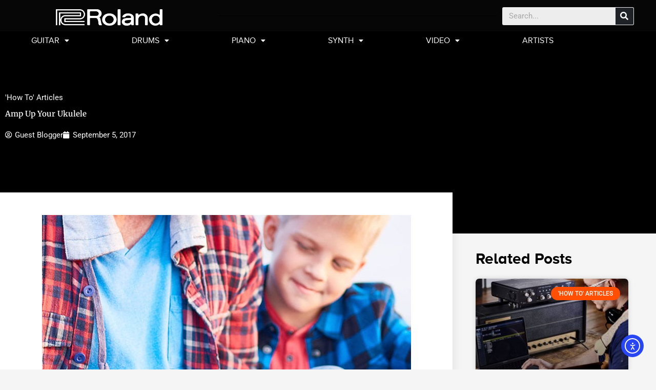

--- FILE ---
content_type: text/html; charset=UTF-8
request_url: https://rolandcorp.com.au/blog/amp-up-your-ukulele
body_size: 38755
content:
<!DOCTYPE html>
<html lang="en-AU">
<head>
<meta charset="UTF-8">
<meta name="viewport" content="width=device-width, initial-scale=1">
	<link rel="profile" href="https://gmpg.org/xfn/11"> 
	<meta name='robots' content='index, follow, max-image-preview:large, max-snippet:-1, max-video-preview:-1' />

	<!-- This site is optimized with the Yoast SEO Premium plugin v26.6 (Yoast SEO v26.8) - https://yoast.com/product/yoast-seo-premium-wordpress/ -->
	<title>Amp Up Your Ukulele - Roland Australia</title>
	<meta name="description" content="A delicate sounding and popular instrument, the humble ukulele is perfect for intimate shows. Find out which Roland amplifier is perfect for your ukulele!" />
	<link rel="canonical" href="https://rolandcorp.com.au/blog/amp-up-your-ukulele" />
	<meta property="og:locale" content="en_US" />
	<meta property="og:type" content="article" />
	<meta property="og:title" content="Amp Up Your Ukulele" />
	<meta property="og:description" content="A delicate sounding and popular instrument, the humble ukulele is perfect for intimate shows. Find out which Roland amplifier is perfect for your ukulele here!" />
	<meta property="og:url" content="https://rolandcorp.com.au/blog/amp-up-your-ukulele" />
	<meta property="og:site_name" content="Roland Resource Centre" />
	<meta property="article:publisher" content="https://www.facebook.com/RolandAUS" />
	<meta property="article:published_time" content="2017-09-04T14:00:00+00:00" />
	<meta property="article:modified_time" content="2020-07-03T08:41:04+00:00" />
	<meta property="og:image" content="https://rolandcorp.com.au/blog/wp-content/uploads/2017/05/FB_ukulele.jpg" />
	<meta property="og:image:width" content="800" />
	<meta property="og:image:height" content="418" />
	<meta property="og:image:type" content="image/jpeg" />
	<meta name="author" content="Guest Blogger" />
	<meta name="twitter:card" content="summary_large_image" />
	<meta name="twitter:title" content="Amp Up Your Ukulele" />
	<meta name="twitter:description" content="A delicate sounding and popular instrument, the humble ukulele is perfect for intimate shows. Find out which Roland amplifier is perfect for your ukulele here!" />
	<meta name="twitter:creator" content="@Roland_AUS" />
	<meta name="twitter:site" content="@Roland_AUS" />
	<meta name="twitter:label1" content="Written by" />
	<meta name="twitter:data1" content="Guest Blogger" />
	<meta name="twitter:label2" content="Est. reading time" />
	<meta name="twitter:data2" content="2 minutes" />
	<script type="application/ld+json" class="yoast-schema-graph">{"@context":"https://schema.org","@graph":[{"@type":"Article","@id":"https://rolandcorp.com.au/blog/amp-up-your-ukulele#article","isPartOf":{"@id":"https://rolandcorp.com.au/blog/amp-up-your-ukulele"},"author":{"name":"Guest Blogger","@id":"https://rolandcorp.com.au/blog/#/schema/person/d9d8f4a59677e9d4745a8138cee36e1e"},"headline":"Amp Up Your Ukulele","datePublished":"2017-09-04T14:00:00+00:00","dateModified":"2020-07-03T08:41:04+00:00","mainEntityOfPage":{"@id":"https://rolandcorp.com.au/blog/amp-up-your-ukulele"},"wordCount":451,"publisher":{"@id":"https://rolandcorp.com.au/blog/#organization"},"image":{"@id":"https://rolandcorp.com.au/blog/amp-up-your-ukulele#primaryimage"},"thumbnailUrl":"https://rolandcorp.com.au/blog/wp-content/uploads/2017/05/ukulele_feature.jpg","keywords":["Acoustic","Acoustic Chorus","amplifier","chorus","Guitar","Guitar Amplifier","Hawaii","Mobile AC","Roland AC-33","Roland Cube Lite","Ukelele"],"articleSection":["'How To' Articles"],"inLanguage":"en-AU"},{"@type":"WebPage","@id":"https://rolandcorp.com.au/blog/amp-up-your-ukulele","url":"https://rolandcorp.com.au/blog/amp-up-your-ukulele","name":"Amp Up Your Ukulele - Roland Australia","isPartOf":{"@id":"https://rolandcorp.com.au/blog/#website"},"primaryImageOfPage":{"@id":"https://rolandcorp.com.au/blog/amp-up-your-ukulele#primaryimage"},"image":{"@id":"https://rolandcorp.com.au/blog/amp-up-your-ukulele#primaryimage"},"thumbnailUrl":"https://rolandcorp.com.au/blog/wp-content/uploads/2017/05/ukulele_feature.jpg","datePublished":"2017-09-04T14:00:00+00:00","dateModified":"2020-07-03T08:41:04+00:00","description":"A delicate sounding and popular instrument, the humble ukulele is perfect for intimate shows. Find out which Roland amplifier is perfect for your ukulele!","breadcrumb":{"@id":"https://rolandcorp.com.au/blog/amp-up-your-ukulele#breadcrumb"},"inLanguage":"en-AU","potentialAction":[{"@type":"ReadAction","target":["https://rolandcorp.com.au/blog/amp-up-your-ukulele"]}]},{"@type":"ImageObject","inLanguage":"en-AU","@id":"https://rolandcorp.com.au/blog/amp-up-your-ukulele#primaryimage","url":"https://rolandcorp.com.au/blog/wp-content/uploads/2017/05/ukulele_feature.jpg","contentUrl":"https://rolandcorp.com.au/blog/wp-content/uploads/2017/05/ukulele_feature.jpg","width":720,"height":720,"caption":"Ukulele"},{"@type":"BreadcrumbList","@id":"https://rolandcorp.com.au/blog/amp-up-your-ukulele#breadcrumb","itemListElement":[{"@type":"ListItem","position":1,"name":"Home","item":"https://rolandcorp.com.au/blog/"},{"@type":"ListItem","position":2,"name":"Amp Up Your Ukulele"}]},{"@type":"WebSite","@id":"https://rolandcorp.com.au/blog/#website","url":"https://rolandcorp.com.au/blog/","name":"Roland Australia","description":"","publisher":{"@id":"https://rolandcorp.com.au/blog/#organization"},"potentialAction":[{"@type":"SearchAction","target":{"@type":"EntryPoint","urlTemplate":"https://rolandcorp.com.au/blog/?s={search_term_string}"},"query-input":{"@type":"PropertyValueSpecification","valueRequired":true,"valueName":"search_term_string"}}],"inLanguage":"en-AU"},{"@type":"Organization","@id":"https://rolandcorp.com.au/blog/#organization","name":"Roland Australia","url":"https://rolandcorp.com.au/blog/","logo":{"@type":"ImageObject","inLanguage":"en-AU","@id":"https://rolandcorp.com.au/blog/#/schema/logo/image/","url":"https://rolandcorp.com.au/blog/wp-content/uploads/2019/03/roland_logo.jpg","contentUrl":"https://rolandcorp.com.au/blog/wp-content/uploads/2019/03/roland_logo.jpg","width":800,"height":276,"caption":"Roland Australia"},"image":{"@id":"https://rolandcorp.com.au/blog/#/schema/logo/image/"},"sameAs":["https://www.facebook.com/RolandAUS","https://x.com/Roland_AUS","https://instagram.com/roland_aus/","https://www.youtube.com/user/RolandcorpAUS"]},{"@type":"Person","@id":"https://rolandcorp.com.au/blog/#/schema/person/d9d8f4a59677e9d4745a8138cee36e1e","name":"Guest Blogger","image":{"@type":"ImageObject","inLanguage":"en-AU","@id":"https://rolandcorp.com.au/blog/#/schema/person/image/","url":"https://secure.gravatar.com/avatar/f07b3a8d033febe7f85a64e326e9ead3ab35d10cbda75d079c6b69e28c69cfc0?s=96&d=mm&r=g","contentUrl":"https://secure.gravatar.com/avatar/f07b3a8d033febe7f85a64e326e9ead3ab35d10cbda75d079c6b69e28c69cfc0?s=96&d=mm&r=g","caption":"Guest Blogger"},"url":"https://rolandcorp.com.au/blog/author/guest"}]}</script>
	<!-- / Yoast SEO Premium plugin. -->


<link rel='dns-prefetch' href='//cdn.elementor.com' />

<link rel="alternate" type="application/rss+xml" title="Roland Resource Centre &raquo; Feed" href="https://rolandcorp.com.au/blog/feed" />
<link rel="alternate" type="application/rss+xml" title="Roland Resource Centre &raquo; Comments Feed" href="https://rolandcorp.com.au/blog/comments/feed" />
<link rel="alternate" title="oEmbed (JSON)" type="application/json+oembed" href="https://rolandcorp.com.au/blog/wp-json/oembed/1.0/embed?url=https%3A%2F%2Frolandcorp.com.au%2Fblog%2Famp-up-your-ukulele" />
<link rel="alternate" title="oEmbed (XML)" type="text/xml+oembed" href="https://rolandcorp.com.au/blog/wp-json/oembed/1.0/embed?url=https%3A%2F%2Frolandcorp.com.au%2Fblog%2Famp-up-your-ukulele&#038;format=xml" />
<style id='wp-img-auto-sizes-contain-inline-css'>
img:is([sizes=auto i],[sizes^="auto," i]){contain-intrinsic-size:3000px 1500px}
/*# sourceURL=wp-img-auto-sizes-contain-inline-css */
</style>
<link rel='stylesheet' id='astra-theme-css-css' href='https://rolandcorp.com.au/blog/wp-content/themes/astra/assets/css/minified/style.min.css?ver=4.11.17' media='all' />
<style id='astra-theme-css-inline-css'>
.ast-no-sidebar .entry-content .alignfull {margin-left: calc( -50vw + 50%);margin-right: calc( -50vw + 50%);max-width: 100vw;width: 100vw;}.ast-no-sidebar .entry-content .alignwide {margin-left: calc(-41vw + 50%);margin-right: calc(-41vw + 50%);max-width: unset;width: unset;}.ast-no-sidebar .entry-content .alignfull .alignfull,.ast-no-sidebar .entry-content .alignfull .alignwide,.ast-no-sidebar .entry-content .alignwide .alignfull,.ast-no-sidebar .entry-content .alignwide .alignwide,.ast-no-sidebar .entry-content .wp-block-column .alignfull,.ast-no-sidebar .entry-content .wp-block-column .alignwide{width: 100%;margin-left: auto;margin-right: auto;}.wp-block-gallery,.blocks-gallery-grid {margin: 0;}.wp-block-separator {max-width: 100px;}.wp-block-separator.is-style-wide,.wp-block-separator.is-style-dots {max-width: none;}.entry-content .has-2-columns .wp-block-column:first-child {padding-right: 10px;}.entry-content .has-2-columns .wp-block-column:last-child {padding-left: 10px;}@media (max-width: 782px) {.entry-content .wp-block-columns .wp-block-column {flex-basis: 100%;}.entry-content .has-2-columns .wp-block-column:first-child {padding-right: 0;}.entry-content .has-2-columns .wp-block-column:last-child {padding-left: 0;}}body .entry-content .wp-block-latest-posts {margin-left: 0;}body .entry-content .wp-block-latest-posts li {list-style: none;}.ast-no-sidebar .ast-container .entry-content .wp-block-latest-posts {margin-left: 0;}.ast-header-break-point .entry-content .alignwide {margin-left: auto;margin-right: auto;}.entry-content .blocks-gallery-item img {margin-bottom: auto;}.wp-block-pullquote {border-top: 4px solid #555d66;border-bottom: 4px solid #555d66;color: #40464d;}:root{--ast-post-nav-space:0;--ast-container-default-xlg-padding:6.67em;--ast-container-default-lg-padding:5.67em;--ast-container-default-slg-padding:4.34em;--ast-container-default-md-padding:3.34em;--ast-container-default-sm-padding:6.67em;--ast-container-default-xs-padding:2.4em;--ast-container-default-xxs-padding:1.4em;--ast-code-block-background:#EEEEEE;--ast-comment-inputs-background:#FAFAFA;--ast-normal-container-width:1082px;--ast-narrow-container-width:750px;--ast-blog-title-font-weight:normal;--ast-blog-meta-weight:inherit;--ast-global-color-primary:var(--ast-global-color-5);--ast-global-color-secondary:var(--ast-global-color-4);--ast-global-color-alternate-background:var(--ast-global-color-7);--ast-global-color-subtle-background:var(--ast-global-color-6);--ast-bg-style-guide:#F8FAFC;--ast-shadow-style-guide:0px 0px 4px 0 #00000057;--ast-global-dark-bg-style:#fff;--ast-global-dark-lfs:#fbfbfb;--ast-widget-bg-color:#fafafa;--ast-wc-container-head-bg-color:#fbfbfb;--ast-title-layout-bg:#eeeeee;--ast-search-border-color:#e7e7e7;--ast-lifter-hover-bg:#e6e6e6;--ast-gallery-block-color:#000;--srfm-color-input-label:var(--ast-global-color-2);}html{font-size:93.75%;}a,.page-title{color:var(--ast-global-color-0);}a:hover,a:focus{color:var(--ast-global-color-1);}body,button,input,select,textarea,.ast-button,.ast-custom-button{font-family:-apple-system,BlinkMacSystemFont,Segoe UI,Roboto,Oxygen-Sans,Ubuntu,Cantarell,Helvetica Neue,sans-serif;font-weight:inherit;font-size:15px;font-size:1rem;line-height:var(--ast-body-line-height,1.65em);}blockquote{color:var(--ast-global-color-3);}.ast-site-identity .site-title a{color:var(--ast-global-color-2);}.site-title{font-size:35px;font-size:2.3333333333333rem;display:none;}header .custom-logo-link img{max-width:512px;width:512px;}.astra-logo-svg{width:512px;}.site-header .site-description{font-size:15px;font-size:1rem;display:none;}.entry-title{font-size:26px;font-size:1.7333333333333rem;}.archive .ast-article-post .ast-article-inner,.blog .ast-article-post .ast-article-inner,.archive .ast-article-post .ast-article-inner:hover,.blog .ast-article-post .ast-article-inner:hover{overflow:hidden;}h1,.entry-content :where(h1){font-size:40px;font-size:2.6666666666667rem;line-height:1.4em;}h2,.entry-content :where(h2){font-size:32px;font-size:2.1333333333333rem;line-height:1.3em;}h3,.entry-content :where(h3){font-size:26px;font-size:1.7333333333333rem;line-height:1.3em;}h4,.entry-content :where(h4){font-size:24px;font-size:1.6rem;line-height:1.2em;}h5,.entry-content :where(h5){font-size:20px;font-size:1.3333333333333rem;line-height:1.2em;}h6,.entry-content :where(h6){font-size:25px;font-size:1.6666666666667rem;line-height:1.25em;}::selection{background-color:var(--ast-global-color-0);color:#ffffff;}body,h1,h2,h3,h4,h5,h6,.entry-title a,.entry-content :where(h1,h2,h3,h4,h5,h6){color:var(--ast-global-color-3);}.tagcloud a:hover,.tagcloud a:focus,.tagcloud a.current-item{color:#ffffff;border-color:var(--ast-global-color-0);background-color:var(--ast-global-color-0);}input:focus,input[type="text"]:focus,input[type="email"]:focus,input[type="url"]:focus,input[type="password"]:focus,input[type="reset"]:focus,input[type="search"]:focus,textarea:focus{border-color:var(--ast-global-color-0);}input[type="radio"]:checked,input[type=reset],input[type="checkbox"]:checked,input[type="checkbox"]:hover:checked,input[type="checkbox"]:focus:checked,input[type=range]::-webkit-slider-thumb{border-color:var(--ast-global-color-0);background-color:var(--ast-global-color-0);box-shadow:none;}.site-footer a:hover + .post-count,.site-footer a:focus + .post-count{background:var(--ast-global-color-0);border-color:var(--ast-global-color-0);}.single .nav-links .nav-previous,.single .nav-links .nav-next{color:var(--ast-global-color-0);}.entry-meta,.entry-meta *{line-height:1.45;color:var(--ast-global-color-0);}.entry-meta a:not(.ast-button):hover,.entry-meta a:not(.ast-button):hover *,.entry-meta a:not(.ast-button):focus,.entry-meta a:not(.ast-button):focus *,.page-links > .page-link,.page-links .page-link:hover,.post-navigation a:hover{color:var(--ast-global-color-1);}#cat option,.secondary .calendar_wrap thead a,.secondary .calendar_wrap thead a:visited{color:var(--ast-global-color-0);}.secondary .calendar_wrap #today,.ast-progress-val span{background:var(--ast-global-color-0);}.secondary a:hover + .post-count,.secondary a:focus + .post-count{background:var(--ast-global-color-0);border-color:var(--ast-global-color-0);}.calendar_wrap #today > a{color:#ffffff;}.page-links .page-link,.single .post-navigation a{color:var(--ast-global-color-0);}.ast-search-menu-icon .search-form button.search-submit{padding:0 4px;}.ast-search-menu-icon form.search-form{padding-right:0;}.ast-header-search .ast-search-menu-icon.ast-dropdown-active .search-form,.ast-header-search .ast-search-menu-icon.ast-dropdown-active .search-field:focus{transition:all 0.2s;}.search-form input.search-field:focus{outline:none;}.widget-title,.widget .wp-block-heading{font-size:21px;font-size:1.4rem;color:var(--ast-global-color-3);}.single .ast-author-details .author-title{color:var(--ast-global-color-1);}.ast-search-menu-icon.slide-search a:focus-visible:focus-visible,.astra-search-icon:focus-visible,#close:focus-visible,a:focus-visible,.ast-menu-toggle:focus-visible,.site .skip-link:focus-visible,.wp-block-loginout input:focus-visible,.wp-block-search.wp-block-search__button-inside .wp-block-search__inside-wrapper,.ast-header-navigation-arrow:focus-visible,.ast-orders-table__row .ast-orders-table__cell:focus-visible,a#ast-apply-coupon:focus-visible,#ast-apply-coupon:focus-visible,#close:focus-visible,.button.search-submit:focus-visible,#search_submit:focus,.normal-search:focus-visible,.ast-header-account-wrap:focus-visible,.astra-cart-drawer-close:focus,.ast-single-variation:focus,.ast-button:focus{outline-style:dotted;outline-color:inherit;outline-width:thin;}input:focus,input[type="text"]:focus,input[type="email"]:focus,input[type="url"]:focus,input[type="password"]:focus,input[type="reset"]:focus,input[type="search"]:focus,input[type="number"]:focus,textarea:focus,.wp-block-search__input:focus,[data-section="section-header-mobile-trigger"] .ast-button-wrap .ast-mobile-menu-trigger-minimal:focus,.ast-mobile-popup-drawer.active .menu-toggle-close:focus,#ast-scroll-top:focus,#coupon_code:focus,#ast-coupon-code:focus{border-style:dotted;border-color:inherit;border-width:thin;}input{outline:none;}.main-header-menu .menu-link,.ast-header-custom-item a{color:var(--ast-global-color-3);}.main-header-menu .menu-item:hover > .menu-link,.main-header-menu .menu-item:hover > .ast-menu-toggle,.main-header-menu .ast-masthead-custom-menu-items a:hover,.main-header-menu .menu-item.focus > .menu-link,.main-header-menu .menu-item.focus > .ast-menu-toggle,.main-header-menu .current-menu-item > .menu-link,.main-header-menu .current-menu-ancestor > .menu-link,.main-header-menu .current-menu-item > .ast-menu-toggle,.main-header-menu .current-menu-ancestor > .ast-menu-toggle{color:var(--ast-global-color-0);}.header-main-layout-3 .ast-main-header-bar-alignment{margin-right:auto;}.header-main-layout-2 .site-header-section-left .ast-site-identity{text-align:left;}.site-logo-img img{ transition:all 0.2s linear;}body .ast-oembed-container *{position:absolute;top:0;width:100%;height:100%;left:0;}body .wp-block-embed-pocket-casts .ast-oembed-container *{position:unset;}.ast-header-break-point .ast-mobile-menu-buttons-minimal.menu-toggle{background:transparent;color:var(--ast-global-color-0);}.ast-header-break-point .ast-mobile-menu-buttons-outline.menu-toggle{background:transparent;border:1px solid var(--ast-global-color-0);color:var(--ast-global-color-0);}.ast-header-break-point .ast-mobile-menu-buttons-fill.menu-toggle{background:var(--ast-global-color-0);}.ast-single-post-featured-section + article {margin-top: 2em;}.site-content .ast-single-post-featured-section img {width: 100%;overflow: hidden;object-fit: cover;}.site > .ast-single-related-posts-container {margin-top: 0;}@media (min-width: 769px) {.ast-desktop .ast-container--narrow {max-width: var(--ast-narrow-container-width);margin: 0 auto;}}.ast-page-builder-template .hentry {margin: 0;}.ast-page-builder-template .site-content > .ast-container {max-width: 100%;padding: 0;}.ast-page-builder-template .site .site-content #primary {padding: 0;margin: 0;}.ast-page-builder-template .no-results {text-align: center;margin: 4em auto;}.ast-page-builder-template .ast-pagination {padding: 2em;}.ast-page-builder-template .entry-header.ast-no-title.ast-no-thumbnail {margin-top: 0;}.ast-page-builder-template .entry-header.ast-header-without-markup {margin-top: 0;margin-bottom: 0;}.ast-page-builder-template .entry-header.ast-no-title.ast-no-meta {margin-bottom: 0;}.ast-page-builder-template.single .post-navigation {padding-bottom: 2em;}.ast-page-builder-template.single-post .site-content > .ast-container {max-width: 100%;}.ast-page-builder-template .entry-header {margin-top: 4em;margin-left: auto;margin-right: auto;padding-left: 20px;padding-right: 20px;}.single.ast-page-builder-template .entry-header {padding-left: 20px;padding-right: 20px;}.ast-page-builder-template .ast-archive-description {margin: 4em auto 0;padding-left: 20px;padding-right: 20px;}.ast-page-builder-template.ast-no-sidebar .entry-content .alignwide {margin-left: 0;margin-right: 0;}.footer-adv .footer-adv-overlay{border-top-style:solid;border-top-color:#7a7a7a;}@media( max-width: 420px ) {.single .nav-links .nav-previous,.single .nav-links .nav-next {width: 100%;text-align: center;}}.wp-block-buttons.aligncenter{justify-content:center;}@media (max-width:782px){.entry-content .wp-block-columns .wp-block-column{margin-left:0px;}}.wp-block-image.aligncenter{margin-left:auto;margin-right:auto;}.wp-block-table.aligncenter{margin-left:auto;margin-right:auto;}.wp-block-buttons .wp-block-button.is-style-outline .wp-block-button__link.wp-element-button,.ast-outline-button,.wp-block-uagb-buttons-child .uagb-buttons-repeater.ast-outline-button{border-top-width:2px;border-right-width:2px;border-bottom-width:2px;border-left-width:2px;font-family:inherit;font-weight:inherit;line-height:1em;}.wp-block-button .wp-block-button__link.wp-element-button.is-style-outline:not(.has-background),.wp-block-button.is-style-outline>.wp-block-button__link.wp-element-button:not(.has-background),.ast-outline-button{background-color:transparent;}.entry-content[data-ast-blocks-layout] > figure{margin-bottom:1em;}.elementor-widget-container .elementor-loop-container .e-loop-item[data-elementor-type="loop-item"]{width:100%;}@media (max-width:768px){.ast-left-sidebar #content > .ast-container{display:flex;flex-direction:column-reverse;width:100%;}.ast-separate-container .ast-article-post,.ast-separate-container .ast-article-single{padding:1.5em 2.14em;}.ast-author-box img.avatar{margin:20px 0 0 0;}}@media (min-width:769px){.ast-separate-container.ast-right-sidebar #primary,.ast-separate-container.ast-left-sidebar #primary{border:0;}.search-no-results.ast-separate-container #primary{margin-bottom:4em;}}.menu-toggle,button,.ast-button,.ast-custom-button,.button,input#submit,input[type="button"],input[type="submit"],input[type="reset"]{color:#ffffff;border-color:var(--ast-global-color-0);background-color:var(--ast-global-color-0);padding-top:10px;padding-right:40px;padding-bottom:10px;padding-left:40px;font-family:inherit;font-weight:inherit;}button:focus,.menu-toggle:hover,button:hover,.ast-button:hover,.ast-custom-button:hover .button:hover,.ast-custom-button:hover,input[type=reset]:hover,input[type=reset]:focus,input#submit:hover,input#submit:focus,input[type="button"]:hover,input[type="button"]:focus,input[type="submit"]:hover,input[type="submit"]:focus{color:#ffffff;background-color:var(--ast-global-color-1);border-color:var(--ast-global-color-1);}@media (max-width:768px){.ast-mobile-header-stack .main-header-bar .ast-search-menu-icon{display:inline-block;}.ast-header-break-point.ast-header-custom-item-outside .ast-mobile-header-stack .main-header-bar .ast-search-icon{margin:0;}.ast-comment-avatar-wrap img{max-width:2.5em;}.ast-comment-meta{padding:0 1.8888em 1.3333em;}.ast-separate-container .ast-comment-list li.depth-1{padding:1.5em 2.14em;}.ast-separate-container .comment-respond{padding:2em 2.14em;}}@media (min-width:544px){.ast-container{max-width:100%;}}@media (max-width:544px){.ast-separate-container .ast-article-post,.ast-separate-container .ast-article-single,.ast-separate-container .comments-title,.ast-separate-container .ast-archive-description{padding:1.5em 1em;}.ast-separate-container #content .ast-container{padding-left:0.54em;padding-right:0.54em;}.ast-separate-container .ast-comment-list .bypostauthor{padding:.5em;}.ast-search-menu-icon.ast-dropdown-active .search-field{width:170px;}.site-branding img,.site-header .site-logo-img .custom-logo-link img{max-width:100%;}} #ast-mobile-header .ast-site-header-cart-li a{pointer-events:none;}body,.ast-separate-container{background-color:#ededed;}.ast-no-sidebar.ast-separate-container .entry-content .alignfull {margin-left: -6.67em;margin-right: -6.67em;width: auto;}@media (max-width: 1200px) {.ast-no-sidebar.ast-separate-container .entry-content .alignfull {margin-left: -2.4em;margin-right: -2.4em;}}@media (max-width: 768px) {.ast-no-sidebar.ast-separate-container .entry-content .alignfull {margin-left: -2.14em;margin-right: -2.14em;}}@media (max-width: 544px) {.ast-no-sidebar.ast-separate-container .entry-content .alignfull {margin-left: -1em;margin-right: -1em;}}.ast-no-sidebar.ast-separate-container .entry-content .alignwide {margin-left: -20px;margin-right: -20px;}.ast-no-sidebar.ast-separate-container .entry-content .wp-block-column .alignfull,.ast-no-sidebar.ast-separate-container .entry-content .wp-block-column .alignwide {margin-left: auto;margin-right: auto;width: 100%;}@media (max-width:768px){.site-title{display:none;}.site-header .site-description{display:none;}h1,.entry-content :where(h1){font-size:30px;}h2,.entry-content :where(h2){font-size:25px;}h3,.entry-content :where(h3){font-size:20px;}.astra-logo-svg{width:436px;}header .custom-logo-link img,.ast-header-break-point .site-logo-img .custom-mobile-logo-link img{max-width:436px;width:436px;}}@media (max-width:544px){.site-title{display:none;}.site-header .site-description{display:none;}h1,.entry-content :where(h1){font-size:30px;}h2,.entry-content :where(h2){font-size:25px;}h3,.entry-content :where(h3){font-size:20px;}}@media (max-width:768px){html{font-size:85.5%;}}@media (max-width:544px){html{font-size:85.5%;}}@media (min-width:769px){.ast-container{max-width:1122px;}}@font-face {font-family: "Astra";src: url(https://rolandcorp.com.au/blog/wp-content/themes/astra/assets/fonts/astra.woff) format("woff"),url(https://rolandcorp.com.au/blog/wp-content/themes/astra/assets/fonts/astra.ttf) format("truetype"),url(https://rolandcorp.com.au/blog/wp-content/themes/astra/assets/fonts/astra.svg#astra) format("svg");font-weight: normal;font-style: normal;font-display: fallback;}@media (max-width:921px) {.main-header-bar .main-header-bar-navigation{display:none;}}.ast-desktop .main-header-menu.submenu-with-border .sub-menu,.ast-desktop .main-header-menu.submenu-with-border .astra-full-megamenu-wrapper{border-color:var(--ast-global-color-0);}.ast-desktop .main-header-menu.submenu-with-border .sub-menu{border-top-width:2px;border-style:solid;}.ast-desktop .main-header-menu.submenu-with-border .sub-menu .sub-menu{top:-2px;}.ast-desktop .main-header-menu.submenu-with-border .sub-menu .menu-link,.ast-desktop .main-header-menu.submenu-with-border .children .menu-link{border-bottom-width:0px;border-style:solid;border-color:#eaeaea;}@media (min-width:769px){.main-header-menu .sub-menu .menu-item.ast-left-align-sub-menu:hover > .sub-menu,.main-header-menu .sub-menu .menu-item.ast-left-align-sub-menu.focus > .sub-menu{margin-left:-0px;}}.ast-small-footer{border-top-style:solid;border-top-width:1px;border-top-color:#7a7a7a;}.ast-small-footer-wrap{text-align:center;}.site .comments-area{padding-bottom:3em;}.ast-header-break-point.ast-header-custom-item-inside .main-header-bar .main-header-bar-navigation .ast-search-icon {display: none;}.ast-header-break-point.ast-header-custom-item-inside .main-header-bar .ast-search-menu-icon .search-form {padding: 0;display: block;overflow: hidden;}.ast-header-break-point .ast-header-custom-item .widget:last-child {margin-bottom: 1em;}.ast-header-custom-item .widget {margin: 0.5em;display: inline-block;vertical-align: middle;}.ast-header-custom-item .widget p {margin-bottom: 0;}.ast-header-custom-item .widget li {width: auto;}.ast-header-custom-item-inside .button-custom-menu-item .menu-link {display: none;}.ast-header-custom-item-inside.ast-header-break-point .button-custom-menu-item .ast-custom-button-link {display: none;}.ast-header-custom-item-inside.ast-header-break-point .button-custom-menu-item .menu-link {display: block;}.ast-header-break-point.ast-header-custom-item-outside .main-header-bar .ast-search-icon {margin-right: 1em;}.ast-header-break-point.ast-header-custom-item-inside .main-header-bar .ast-search-menu-icon .search-field,.ast-header-break-point.ast-header-custom-item-inside .main-header-bar .ast-search-menu-icon.ast-inline-search .search-field {width: 100%;padding-right: 5.5em;}.ast-header-break-point.ast-header-custom-item-inside .main-header-bar .ast-search-menu-icon .search-submit {display: block;position: absolute;height: 100%;top: 0;right: 0;padding: 0 1em;border-radius: 0;}.ast-header-break-point .ast-header-custom-item .ast-masthead-custom-menu-items {padding-left: 20px;padding-right: 20px;margin-bottom: 1em;margin-top: 1em;}.ast-header-custom-item-inside.ast-header-break-point .button-custom-menu-item {padding-left: 0;padding-right: 0;margin-top: 0;margin-bottom: 0;}.astra-icon-down_arrow::after {content: "\e900";font-family: Astra;}.astra-icon-close::after {content: "\e5cd";font-family: Astra;}.astra-icon-drag_handle::after {content: "\e25d";font-family: Astra;}.astra-icon-format_align_justify::after {content: "\e235";font-family: Astra;}.astra-icon-menu::after {content: "\e5d2";font-family: Astra;}.astra-icon-reorder::after {content: "\e8fe";font-family: Astra;}.astra-icon-search::after {content: "\e8b6";font-family: Astra;}.astra-icon-zoom_in::after {content: "\e56b";font-family: Astra;}.astra-icon-check-circle::after {content: "\e901";font-family: Astra;}.astra-icon-shopping-cart::after {content: "\f07a";font-family: Astra;}.astra-icon-shopping-bag::after {content: "\f290";font-family: Astra;}.astra-icon-shopping-basket::after {content: "\f291";font-family: Astra;}.astra-icon-circle-o::after {content: "\e903";font-family: Astra;}.astra-icon-certificate::after {content: "\e902";font-family: Astra;}blockquote {padding: 1.2em;}:root .has-ast-global-color-0-color{color:var(--ast-global-color-0);}:root .has-ast-global-color-0-background-color{background-color:var(--ast-global-color-0);}:root .wp-block-button .has-ast-global-color-0-color{color:var(--ast-global-color-0);}:root .wp-block-button .has-ast-global-color-0-background-color{background-color:var(--ast-global-color-0);}:root .has-ast-global-color-1-color{color:var(--ast-global-color-1);}:root .has-ast-global-color-1-background-color{background-color:var(--ast-global-color-1);}:root .wp-block-button .has-ast-global-color-1-color{color:var(--ast-global-color-1);}:root .wp-block-button .has-ast-global-color-1-background-color{background-color:var(--ast-global-color-1);}:root .has-ast-global-color-2-color{color:var(--ast-global-color-2);}:root .has-ast-global-color-2-background-color{background-color:var(--ast-global-color-2);}:root .wp-block-button .has-ast-global-color-2-color{color:var(--ast-global-color-2);}:root .wp-block-button .has-ast-global-color-2-background-color{background-color:var(--ast-global-color-2);}:root .has-ast-global-color-3-color{color:var(--ast-global-color-3);}:root .has-ast-global-color-3-background-color{background-color:var(--ast-global-color-3);}:root .wp-block-button .has-ast-global-color-3-color{color:var(--ast-global-color-3);}:root .wp-block-button .has-ast-global-color-3-background-color{background-color:var(--ast-global-color-3);}:root .has-ast-global-color-4-color{color:var(--ast-global-color-4);}:root .has-ast-global-color-4-background-color{background-color:var(--ast-global-color-4);}:root .wp-block-button .has-ast-global-color-4-color{color:var(--ast-global-color-4);}:root .wp-block-button .has-ast-global-color-4-background-color{background-color:var(--ast-global-color-4);}:root .has-ast-global-color-5-color{color:var(--ast-global-color-5);}:root .has-ast-global-color-5-background-color{background-color:var(--ast-global-color-5);}:root .wp-block-button .has-ast-global-color-5-color{color:var(--ast-global-color-5);}:root .wp-block-button .has-ast-global-color-5-background-color{background-color:var(--ast-global-color-5);}:root .has-ast-global-color-6-color{color:var(--ast-global-color-6);}:root .has-ast-global-color-6-background-color{background-color:var(--ast-global-color-6);}:root .wp-block-button .has-ast-global-color-6-color{color:var(--ast-global-color-6);}:root .wp-block-button .has-ast-global-color-6-background-color{background-color:var(--ast-global-color-6);}:root .has-ast-global-color-7-color{color:var(--ast-global-color-7);}:root .has-ast-global-color-7-background-color{background-color:var(--ast-global-color-7);}:root .wp-block-button .has-ast-global-color-7-color{color:var(--ast-global-color-7);}:root .wp-block-button .has-ast-global-color-7-background-color{background-color:var(--ast-global-color-7);}:root .has-ast-global-color-8-color{color:var(--ast-global-color-8);}:root .has-ast-global-color-8-background-color{background-color:var(--ast-global-color-8);}:root .wp-block-button .has-ast-global-color-8-color{color:var(--ast-global-color-8);}:root .wp-block-button .has-ast-global-color-8-background-color{background-color:var(--ast-global-color-8);}:root{--ast-global-color-0:#0170B9;--ast-global-color-1:#3a3a3a;--ast-global-color-2:#3a3a3a;--ast-global-color-3:#4B4F58;--ast-global-color-4:#F5F5F5;--ast-global-color-5:#FFFFFF;--ast-global-color-6:#E5E5E5;--ast-global-color-7:#424242;--ast-global-color-8:#000000;}:root {--ast-border-color : #dddddd;}.ast-single-entry-banner {-js-display: flex;display: flex;flex-direction: column;justify-content: center;text-align: center;position: relative;background: var(--ast-title-layout-bg);}.ast-single-entry-banner[data-banner-layout="layout-1"] {max-width: 1082px;background: inherit;padding: 20px 0;}.ast-single-entry-banner[data-banner-width-type="custom"] {margin: 0 auto;width: 100%;}.ast-single-entry-banner + .site-content .entry-header {margin-bottom: 0;}.site .ast-author-avatar {--ast-author-avatar-size: ;}a.ast-underline-text {text-decoration: underline;}.ast-container > .ast-terms-link {position: relative;display: block;}a.ast-button.ast-badge-tax {padding: 4px 8px;border-radius: 3px;font-size: inherit;}header.entry-header{text-align:left;}header.entry-header > *:not(:last-child){margin-bottom:10px;}@media (max-width:768px){header.entry-header{text-align:left;}}@media (max-width:544px){header.entry-header{text-align:left;}}.ast-archive-entry-banner {-js-display: flex;display: flex;flex-direction: column;justify-content: center;text-align: center;position: relative;background: var(--ast-title-layout-bg);}.ast-archive-entry-banner[data-banner-width-type="custom"] {margin: 0 auto;width: 100%;}.ast-archive-entry-banner[data-banner-layout="layout-1"] {background: inherit;padding: 20px 0;text-align: left;}body.archive .ast-archive-description{max-width:1082px;width:100%;text-align:left;padding-top:3em;padding-right:3em;padding-bottom:3em;padding-left:3em;}body.archive .ast-archive-description .ast-archive-title,body.archive .ast-archive-description .ast-archive-title *{font-size:40px;font-size:2.6666666666667rem;}body.archive .ast-archive-description > *:not(:last-child){margin-bottom:10px;}@media (max-width:768px){body.archive .ast-archive-description{text-align:left;}}@media (max-width:544px){body.archive .ast-archive-description{text-align:left;}}.ast-breadcrumbs .trail-browse,.ast-breadcrumbs .trail-items,.ast-breadcrumbs .trail-items li{display:inline-block;margin:0;padding:0;border:none;background:inherit;text-indent:0;text-decoration:none;}.ast-breadcrumbs .trail-browse{font-size:inherit;font-style:inherit;font-weight:inherit;color:inherit;}.ast-breadcrumbs .trail-items{list-style:none;}.trail-items li::after{padding:0 0.3em;content:"\00bb";}.trail-items li:last-of-type::after{display:none;}h1,h2,h3,h4,h5,h6,.entry-content :where(h1,h2,h3,h4,h5,h6){color:var(--ast-global-color-2);}.elementor-posts-container [CLASS*="ast-width-"]{width:100%;}.elementor-template-full-width .ast-container{display:block;}.elementor-screen-only,.screen-reader-text,.screen-reader-text span,.ui-helper-hidden-accessible{top:0 !important;}@media (max-width:544px){.elementor-element .elementor-wc-products .woocommerce[class*="columns-"] ul.products li.product{width:auto;margin:0;}.elementor-element .woocommerce .woocommerce-result-count{float:none;}}.ast-header-break-point .main-header-bar{border-bottom-width:1px;}@media (min-width:769px){.main-header-bar{border-bottom-width:1px;}}.main-header-menu .menu-item,#astra-footer-menu .menu-item,.main-header-bar .ast-masthead-custom-menu-items{-js-display:flex;display:flex;-webkit-box-pack:center;-webkit-justify-content:center;-moz-box-pack:center;-ms-flex-pack:center;justify-content:center;-webkit-box-orient:vertical;-webkit-box-direction:normal;-webkit-flex-direction:column;-moz-box-orient:vertical;-moz-box-direction:normal;-ms-flex-direction:column;flex-direction:column;}.main-header-menu > .menu-item > .menu-link,#astra-footer-menu > .menu-item > .menu-link{height:100%;-webkit-box-align:center;-webkit-align-items:center;-moz-box-align:center;-ms-flex-align:center;align-items:center;-js-display:flex;display:flex;}.ast-primary-menu-disabled .main-header-bar .ast-masthead-custom-menu-items{flex:unset;}.header-main-layout-1 .ast-flex.main-header-container,.header-main-layout-3 .ast-flex.main-header-container{-webkit-align-content:center;-ms-flex-line-pack:center;align-content:center;-webkit-box-align:center;-webkit-align-items:center;-moz-box-align:center;-ms-flex-align:center;align-items:center;}.main-header-menu .sub-menu .menu-item.menu-item-has-children > .menu-link:after{position:absolute;right:1em;top:50%;transform:translate(0,-50%) rotate(270deg);}.ast-header-break-point .main-header-bar .main-header-bar-navigation .page_item_has_children > .ast-menu-toggle::before,.ast-header-break-point .main-header-bar .main-header-bar-navigation .menu-item-has-children > .ast-menu-toggle::before,.ast-mobile-popup-drawer .main-header-bar-navigation .menu-item-has-children>.ast-menu-toggle::before,.ast-header-break-point .ast-mobile-header-wrap .main-header-bar-navigation .menu-item-has-children > .ast-menu-toggle::before{font-weight:bold;content:"\e900";font-family:Astra;text-decoration:inherit;display:inline-block;}.ast-header-break-point .main-navigation ul.sub-menu .menu-item .menu-link:before{content:"\e900";font-family:Astra;font-size:.65em;text-decoration:inherit;display:inline-block;transform:translate(0,-2px) rotateZ(270deg);margin-right:5px;}.widget_search .search-form:after{font-family:Astra;font-size:1.2em;font-weight:normal;content:"\e8b6";position:absolute;top:50%;right:15px;transform:translate(0,-50%);}.astra-search-icon::before{content:"\e8b6";font-family:Astra;font-style:normal;font-weight:normal;text-decoration:inherit;text-align:center;-webkit-font-smoothing:antialiased;-moz-osx-font-smoothing:grayscale;z-index:3;}.main-header-bar .main-header-bar-navigation .page_item_has_children > a:after,.main-header-bar .main-header-bar-navigation .menu-item-has-children > a:after,.menu-item-has-children .ast-header-navigation-arrow:after{content:"\e900";display:inline-block;font-family:Astra;font-size:.6rem;font-weight:bold;text-rendering:auto;-webkit-font-smoothing:antialiased;-moz-osx-font-smoothing:grayscale;margin-left:10px;line-height:normal;}.menu-item-has-children .sub-menu .ast-header-navigation-arrow:after{margin-left:0;}.ast-mobile-popup-drawer .main-header-bar-navigation .ast-submenu-expanded>.ast-menu-toggle::before{transform:rotateX(180deg);}.ast-header-break-point .main-header-bar-navigation .menu-item-has-children > .menu-link:after{display:none;}@media (min-width:769px){.ast-builder-menu .main-navigation > ul > li:last-child a{margin-right:0;}}.ast-separate-container .ast-article-inner{background-color:var(--ast-global-color-5);}@media (max-width:768px){.ast-separate-container .ast-article-inner{background-color:var(--ast-global-color-5);}}@media (max-width:544px){.ast-separate-container .ast-article-inner{background-color:var(--ast-global-color-5);}}.ast-separate-container .ast-article-single:not(.ast-related-post),.ast-separate-container .error-404,.ast-separate-container .no-results,.single.ast-separate-container.ast-author-meta,.ast-separate-container .related-posts-title-wrapper,.ast-separate-container .comments-count-wrapper,.ast-box-layout.ast-plain-container .site-content,.ast-padded-layout.ast-plain-container .site-content,.ast-separate-container .ast-archive-description,.ast-separate-container .comments-area .comment-respond,.ast-separate-container .comments-area .ast-comment-list li,.ast-separate-container .comments-area .comments-title{background-color:var(--ast-global-color-5);}@media (max-width:768px){.ast-separate-container .ast-article-single:not(.ast-related-post),.ast-separate-container .error-404,.ast-separate-container .no-results,.single.ast-separate-container.ast-author-meta,.ast-separate-container .related-posts-title-wrapper,.ast-separate-container .comments-count-wrapper,.ast-box-layout.ast-plain-container .site-content,.ast-padded-layout.ast-plain-container .site-content,.ast-separate-container .ast-archive-description{background-color:var(--ast-global-color-5);}}@media (max-width:544px){.ast-separate-container .ast-article-single:not(.ast-related-post),.ast-separate-container .error-404,.ast-separate-container .no-results,.single.ast-separate-container.ast-author-meta,.ast-separate-container .related-posts-title-wrapper,.ast-separate-container .comments-count-wrapper,.ast-box-layout.ast-plain-container .site-content,.ast-padded-layout.ast-plain-container .site-content,.ast-separate-container .ast-archive-description{background-color:var(--ast-global-color-5);}}.ast-separate-container.ast-two-container #secondary .widget{background-color:var(--ast-global-color-5);}@media (max-width:768px){.ast-separate-container.ast-two-container #secondary .widget{background-color:var(--ast-global-color-5);}}@media (max-width:544px){.ast-separate-container.ast-two-container #secondary .widget{background-color:var(--ast-global-color-5);}}#ast-scroll-top {display: none;position: fixed;text-align: center;cursor: pointer;z-index: 99;width: 2.1em;height: 2.1em;line-height: 2.1;color: #ffffff;border-radius: 2px;content: "";outline: inherit;}@media (min-width: 769px) {#ast-scroll-top {content: "769";}}#ast-scroll-top .ast-icon.icon-arrow svg {margin-left: 0px;vertical-align: middle;transform: translate(0,-20%) rotate(180deg);width: 1.6em;}.ast-scroll-to-top-right {right: 30px;bottom: 30px;}.ast-scroll-to-top-left {left: 30px;bottom: 30px;}#ast-scroll-top{background-color:var(--ast-global-color-0);font-size:15px;}.ast-scroll-top-icon::before{content:"\e900";font-family:Astra;text-decoration:inherit;}.ast-scroll-top-icon{transform:rotate(180deg);}@media (max-width:768px){#ast-scroll-top .ast-icon.icon-arrow svg{width:1em;}}:root{--e-global-color-astglobalcolor0:#0170B9;--e-global-color-astglobalcolor1:#3a3a3a;--e-global-color-astglobalcolor2:#3a3a3a;--e-global-color-astglobalcolor3:#4B4F58;--e-global-color-astglobalcolor4:#F5F5F5;--e-global-color-astglobalcolor5:#FFFFFF;--e-global-color-astglobalcolor6:#E5E5E5;--e-global-color-astglobalcolor7:#424242;--e-global-color-astglobalcolor8:#000000;}
/*# sourceURL=astra-theme-css-inline-css */
</style>
<link data-minify="1" rel='stylesheet' id='fluentform-elementor-widget-css' href='https://rolandcorp.com.au/blog/wp-content/cache/min/1/blog/wp-content/plugins/fluentform/assets/css/fluent-forms-elementor-widget.css?ver=1768922063' media='all' />
<style id='wp-emoji-styles-inline-css'>

	img.wp-smiley, img.emoji {
		display: inline !important;
		border: none !important;
		box-shadow: none !important;
		height: 1em !important;
		width: 1em !important;
		margin: 0 0.07em !important;
		vertical-align: -0.1em !important;
		background: none !important;
		padding: 0 !important;
	}
/*# sourceURL=wp-emoji-styles-inline-css */
</style>
<link rel='stylesheet' id='wp-block-library-css' href='https://rolandcorp.com.au/blog/wp-includes/css/dist/block-library/style.min.css?ver=a172303dadfffc82c9f77bf0c5a25448' media='all' />
<style id='global-styles-inline-css'>
:root{--wp--preset--aspect-ratio--square: 1;--wp--preset--aspect-ratio--4-3: 4/3;--wp--preset--aspect-ratio--3-4: 3/4;--wp--preset--aspect-ratio--3-2: 3/2;--wp--preset--aspect-ratio--2-3: 2/3;--wp--preset--aspect-ratio--16-9: 16/9;--wp--preset--aspect-ratio--9-16: 9/16;--wp--preset--color--black: #000000;--wp--preset--color--cyan-bluish-gray: #abb8c3;--wp--preset--color--white: #ffffff;--wp--preset--color--pale-pink: #f78da7;--wp--preset--color--vivid-red: #cf2e2e;--wp--preset--color--luminous-vivid-orange: #ff6900;--wp--preset--color--luminous-vivid-amber: #fcb900;--wp--preset--color--light-green-cyan: #7bdcb5;--wp--preset--color--vivid-green-cyan: #00d084;--wp--preset--color--pale-cyan-blue: #8ed1fc;--wp--preset--color--vivid-cyan-blue: #0693e3;--wp--preset--color--vivid-purple: #9b51e0;--wp--preset--color--ast-global-color-0: var(--ast-global-color-0);--wp--preset--color--ast-global-color-1: var(--ast-global-color-1);--wp--preset--color--ast-global-color-2: var(--ast-global-color-2);--wp--preset--color--ast-global-color-3: var(--ast-global-color-3);--wp--preset--color--ast-global-color-4: var(--ast-global-color-4);--wp--preset--color--ast-global-color-5: var(--ast-global-color-5);--wp--preset--color--ast-global-color-6: var(--ast-global-color-6);--wp--preset--color--ast-global-color-7: var(--ast-global-color-7);--wp--preset--color--ast-global-color-8: var(--ast-global-color-8);--wp--preset--gradient--vivid-cyan-blue-to-vivid-purple: linear-gradient(135deg,rgb(6,147,227) 0%,rgb(155,81,224) 100%);--wp--preset--gradient--light-green-cyan-to-vivid-green-cyan: linear-gradient(135deg,rgb(122,220,180) 0%,rgb(0,208,130) 100%);--wp--preset--gradient--luminous-vivid-amber-to-luminous-vivid-orange: linear-gradient(135deg,rgb(252,185,0) 0%,rgb(255,105,0) 100%);--wp--preset--gradient--luminous-vivid-orange-to-vivid-red: linear-gradient(135deg,rgb(255,105,0) 0%,rgb(207,46,46) 100%);--wp--preset--gradient--very-light-gray-to-cyan-bluish-gray: linear-gradient(135deg,rgb(238,238,238) 0%,rgb(169,184,195) 100%);--wp--preset--gradient--cool-to-warm-spectrum: linear-gradient(135deg,rgb(74,234,220) 0%,rgb(151,120,209) 20%,rgb(207,42,186) 40%,rgb(238,44,130) 60%,rgb(251,105,98) 80%,rgb(254,248,76) 100%);--wp--preset--gradient--blush-light-purple: linear-gradient(135deg,rgb(255,206,236) 0%,rgb(152,150,240) 100%);--wp--preset--gradient--blush-bordeaux: linear-gradient(135deg,rgb(254,205,165) 0%,rgb(254,45,45) 50%,rgb(107,0,62) 100%);--wp--preset--gradient--luminous-dusk: linear-gradient(135deg,rgb(255,203,112) 0%,rgb(199,81,192) 50%,rgb(65,88,208) 100%);--wp--preset--gradient--pale-ocean: linear-gradient(135deg,rgb(255,245,203) 0%,rgb(182,227,212) 50%,rgb(51,167,181) 100%);--wp--preset--gradient--electric-grass: linear-gradient(135deg,rgb(202,248,128) 0%,rgb(113,206,126) 100%);--wp--preset--gradient--midnight: linear-gradient(135deg,rgb(2,3,129) 0%,rgb(40,116,252) 100%);--wp--preset--font-size--small: 13px;--wp--preset--font-size--medium: 20px;--wp--preset--font-size--large: 36px;--wp--preset--font-size--x-large: 42px;--wp--preset--spacing--20: 0.44rem;--wp--preset--spacing--30: 0.67rem;--wp--preset--spacing--40: 1rem;--wp--preset--spacing--50: 1.5rem;--wp--preset--spacing--60: 2.25rem;--wp--preset--spacing--70: 3.38rem;--wp--preset--spacing--80: 5.06rem;--wp--preset--shadow--natural: 6px 6px 9px rgba(0, 0, 0, 0.2);--wp--preset--shadow--deep: 12px 12px 50px rgba(0, 0, 0, 0.4);--wp--preset--shadow--sharp: 6px 6px 0px rgba(0, 0, 0, 0.2);--wp--preset--shadow--outlined: 6px 6px 0px -3px rgb(255, 255, 255), 6px 6px rgb(0, 0, 0);--wp--preset--shadow--crisp: 6px 6px 0px rgb(0, 0, 0);}:root { --wp--style--global--content-size: var(--wp--custom--ast-content-width-size);--wp--style--global--wide-size: var(--wp--custom--ast-wide-width-size); }:where(body) { margin: 0; }.wp-site-blocks > .alignleft { float: left; margin-right: 2em; }.wp-site-blocks > .alignright { float: right; margin-left: 2em; }.wp-site-blocks > .aligncenter { justify-content: center; margin-left: auto; margin-right: auto; }:where(.wp-site-blocks) > * { margin-block-start: 24px; margin-block-end: 0; }:where(.wp-site-blocks) > :first-child { margin-block-start: 0; }:where(.wp-site-blocks) > :last-child { margin-block-end: 0; }:root { --wp--style--block-gap: 24px; }:root :where(.is-layout-flow) > :first-child{margin-block-start: 0;}:root :where(.is-layout-flow) > :last-child{margin-block-end: 0;}:root :where(.is-layout-flow) > *{margin-block-start: 24px;margin-block-end: 0;}:root :where(.is-layout-constrained) > :first-child{margin-block-start: 0;}:root :where(.is-layout-constrained) > :last-child{margin-block-end: 0;}:root :where(.is-layout-constrained) > *{margin-block-start: 24px;margin-block-end: 0;}:root :where(.is-layout-flex){gap: 24px;}:root :where(.is-layout-grid){gap: 24px;}.is-layout-flow > .alignleft{float: left;margin-inline-start: 0;margin-inline-end: 2em;}.is-layout-flow > .alignright{float: right;margin-inline-start: 2em;margin-inline-end: 0;}.is-layout-flow > .aligncenter{margin-left: auto !important;margin-right: auto !important;}.is-layout-constrained > .alignleft{float: left;margin-inline-start: 0;margin-inline-end: 2em;}.is-layout-constrained > .alignright{float: right;margin-inline-start: 2em;margin-inline-end: 0;}.is-layout-constrained > .aligncenter{margin-left: auto !important;margin-right: auto !important;}.is-layout-constrained > :where(:not(.alignleft):not(.alignright):not(.alignfull)){max-width: var(--wp--style--global--content-size);margin-left: auto !important;margin-right: auto !important;}.is-layout-constrained > .alignwide{max-width: var(--wp--style--global--wide-size);}body .is-layout-flex{display: flex;}.is-layout-flex{flex-wrap: wrap;align-items: center;}.is-layout-flex > :is(*, div){margin: 0;}body .is-layout-grid{display: grid;}.is-layout-grid > :is(*, div){margin: 0;}body{padding-top: 0px;padding-right: 0px;padding-bottom: 0px;padding-left: 0px;}a:where(:not(.wp-element-button)){text-decoration: none;}:root :where(.wp-element-button, .wp-block-button__link){background-color: #32373c;border-width: 0;color: #fff;font-family: inherit;font-size: inherit;font-style: inherit;font-weight: inherit;letter-spacing: inherit;line-height: inherit;padding-top: calc(0.667em + 2px);padding-right: calc(1.333em + 2px);padding-bottom: calc(0.667em + 2px);padding-left: calc(1.333em + 2px);text-decoration: none;text-transform: inherit;}.has-black-color{color: var(--wp--preset--color--black) !important;}.has-cyan-bluish-gray-color{color: var(--wp--preset--color--cyan-bluish-gray) !important;}.has-white-color{color: var(--wp--preset--color--white) !important;}.has-pale-pink-color{color: var(--wp--preset--color--pale-pink) !important;}.has-vivid-red-color{color: var(--wp--preset--color--vivid-red) !important;}.has-luminous-vivid-orange-color{color: var(--wp--preset--color--luminous-vivid-orange) !important;}.has-luminous-vivid-amber-color{color: var(--wp--preset--color--luminous-vivid-amber) !important;}.has-light-green-cyan-color{color: var(--wp--preset--color--light-green-cyan) !important;}.has-vivid-green-cyan-color{color: var(--wp--preset--color--vivid-green-cyan) !important;}.has-pale-cyan-blue-color{color: var(--wp--preset--color--pale-cyan-blue) !important;}.has-vivid-cyan-blue-color{color: var(--wp--preset--color--vivid-cyan-blue) !important;}.has-vivid-purple-color{color: var(--wp--preset--color--vivid-purple) !important;}.has-ast-global-color-0-color{color: var(--wp--preset--color--ast-global-color-0) !important;}.has-ast-global-color-1-color{color: var(--wp--preset--color--ast-global-color-1) !important;}.has-ast-global-color-2-color{color: var(--wp--preset--color--ast-global-color-2) !important;}.has-ast-global-color-3-color{color: var(--wp--preset--color--ast-global-color-3) !important;}.has-ast-global-color-4-color{color: var(--wp--preset--color--ast-global-color-4) !important;}.has-ast-global-color-5-color{color: var(--wp--preset--color--ast-global-color-5) !important;}.has-ast-global-color-6-color{color: var(--wp--preset--color--ast-global-color-6) !important;}.has-ast-global-color-7-color{color: var(--wp--preset--color--ast-global-color-7) !important;}.has-ast-global-color-8-color{color: var(--wp--preset--color--ast-global-color-8) !important;}.has-black-background-color{background-color: var(--wp--preset--color--black) !important;}.has-cyan-bluish-gray-background-color{background-color: var(--wp--preset--color--cyan-bluish-gray) !important;}.has-white-background-color{background-color: var(--wp--preset--color--white) !important;}.has-pale-pink-background-color{background-color: var(--wp--preset--color--pale-pink) !important;}.has-vivid-red-background-color{background-color: var(--wp--preset--color--vivid-red) !important;}.has-luminous-vivid-orange-background-color{background-color: var(--wp--preset--color--luminous-vivid-orange) !important;}.has-luminous-vivid-amber-background-color{background-color: var(--wp--preset--color--luminous-vivid-amber) !important;}.has-light-green-cyan-background-color{background-color: var(--wp--preset--color--light-green-cyan) !important;}.has-vivid-green-cyan-background-color{background-color: var(--wp--preset--color--vivid-green-cyan) !important;}.has-pale-cyan-blue-background-color{background-color: var(--wp--preset--color--pale-cyan-blue) !important;}.has-vivid-cyan-blue-background-color{background-color: var(--wp--preset--color--vivid-cyan-blue) !important;}.has-vivid-purple-background-color{background-color: var(--wp--preset--color--vivid-purple) !important;}.has-ast-global-color-0-background-color{background-color: var(--wp--preset--color--ast-global-color-0) !important;}.has-ast-global-color-1-background-color{background-color: var(--wp--preset--color--ast-global-color-1) !important;}.has-ast-global-color-2-background-color{background-color: var(--wp--preset--color--ast-global-color-2) !important;}.has-ast-global-color-3-background-color{background-color: var(--wp--preset--color--ast-global-color-3) !important;}.has-ast-global-color-4-background-color{background-color: var(--wp--preset--color--ast-global-color-4) !important;}.has-ast-global-color-5-background-color{background-color: var(--wp--preset--color--ast-global-color-5) !important;}.has-ast-global-color-6-background-color{background-color: var(--wp--preset--color--ast-global-color-6) !important;}.has-ast-global-color-7-background-color{background-color: var(--wp--preset--color--ast-global-color-7) !important;}.has-ast-global-color-8-background-color{background-color: var(--wp--preset--color--ast-global-color-8) !important;}.has-black-border-color{border-color: var(--wp--preset--color--black) !important;}.has-cyan-bluish-gray-border-color{border-color: var(--wp--preset--color--cyan-bluish-gray) !important;}.has-white-border-color{border-color: var(--wp--preset--color--white) !important;}.has-pale-pink-border-color{border-color: var(--wp--preset--color--pale-pink) !important;}.has-vivid-red-border-color{border-color: var(--wp--preset--color--vivid-red) !important;}.has-luminous-vivid-orange-border-color{border-color: var(--wp--preset--color--luminous-vivid-orange) !important;}.has-luminous-vivid-amber-border-color{border-color: var(--wp--preset--color--luminous-vivid-amber) !important;}.has-light-green-cyan-border-color{border-color: var(--wp--preset--color--light-green-cyan) !important;}.has-vivid-green-cyan-border-color{border-color: var(--wp--preset--color--vivid-green-cyan) !important;}.has-pale-cyan-blue-border-color{border-color: var(--wp--preset--color--pale-cyan-blue) !important;}.has-vivid-cyan-blue-border-color{border-color: var(--wp--preset--color--vivid-cyan-blue) !important;}.has-vivid-purple-border-color{border-color: var(--wp--preset--color--vivid-purple) !important;}.has-ast-global-color-0-border-color{border-color: var(--wp--preset--color--ast-global-color-0) !important;}.has-ast-global-color-1-border-color{border-color: var(--wp--preset--color--ast-global-color-1) !important;}.has-ast-global-color-2-border-color{border-color: var(--wp--preset--color--ast-global-color-2) !important;}.has-ast-global-color-3-border-color{border-color: var(--wp--preset--color--ast-global-color-3) !important;}.has-ast-global-color-4-border-color{border-color: var(--wp--preset--color--ast-global-color-4) !important;}.has-ast-global-color-5-border-color{border-color: var(--wp--preset--color--ast-global-color-5) !important;}.has-ast-global-color-6-border-color{border-color: var(--wp--preset--color--ast-global-color-6) !important;}.has-ast-global-color-7-border-color{border-color: var(--wp--preset--color--ast-global-color-7) !important;}.has-ast-global-color-8-border-color{border-color: var(--wp--preset--color--ast-global-color-8) !important;}.has-vivid-cyan-blue-to-vivid-purple-gradient-background{background: var(--wp--preset--gradient--vivid-cyan-blue-to-vivid-purple) !important;}.has-light-green-cyan-to-vivid-green-cyan-gradient-background{background: var(--wp--preset--gradient--light-green-cyan-to-vivid-green-cyan) !important;}.has-luminous-vivid-amber-to-luminous-vivid-orange-gradient-background{background: var(--wp--preset--gradient--luminous-vivid-amber-to-luminous-vivid-orange) !important;}.has-luminous-vivid-orange-to-vivid-red-gradient-background{background: var(--wp--preset--gradient--luminous-vivid-orange-to-vivid-red) !important;}.has-very-light-gray-to-cyan-bluish-gray-gradient-background{background: var(--wp--preset--gradient--very-light-gray-to-cyan-bluish-gray) !important;}.has-cool-to-warm-spectrum-gradient-background{background: var(--wp--preset--gradient--cool-to-warm-spectrum) !important;}.has-blush-light-purple-gradient-background{background: var(--wp--preset--gradient--blush-light-purple) !important;}.has-blush-bordeaux-gradient-background{background: var(--wp--preset--gradient--blush-bordeaux) !important;}.has-luminous-dusk-gradient-background{background: var(--wp--preset--gradient--luminous-dusk) !important;}.has-pale-ocean-gradient-background{background: var(--wp--preset--gradient--pale-ocean) !important;}.has-electric-grass-gradient-background{background: var(--wp--preset--gradient--electric-grass) !important;}.has-midnight-gradient-background{background: var(--wp--preset--gradient--midnight) !important;}.has-small-font-size{font-size: var(--wp--preset--font-size--small) !important;}.has-medium-font-size{font-size: var(--wp--preset--font-size--medium) !important;}.has-large-font-size{font-size: var(--wp--preset--font-size--large) !important;}.has-x-large-font-size{font-size: var(--wp--preset--font-size--x-large) !important;}
:root :where(.wp-block-pullquote){font-size: 1.5em;line-height: 1.6;}
/*# sourceURL=global-styles-inline-css */
</style>
<style id='if-so-public-dummy-inline-css'>
        .lds-dual-ring {
          display: inline-block;
          width: 16px;
          height: 16px;
        }
        .lds-dual-ring:after {
          content: " ";
          display: block;
          width: 16px;
          height: 16px;
          margin: 0px;
          border-radius: 50%;
          border: 3px solid #000;
          border-color: #000 transparent #000 transparent;
          animation: lds-dual-ring 1.2s linear infinite;
        }
        @keyframes lds-dual-ring {
          0% {
            transform: rotate(0deg);
          }
          100% {
            transform: rotate(360deg);
          }
        }
        /*loader 2*/
        .ifso-logo-loader {
            font-size: 20px;
            width: 64px;
            font-family: sans-serif;
            position: relative;
            height: auto;
            font-weight: 800;
        }
        .ifso-logo-loader:before {
            content: '';
            position: absolute;
            left: 30%;
            top: 36%;
            width: 14px;
            height: 22px;
            clip-path: polygon(100% 50%, 0 0, 0 100%);
            background: #fd5b56;
            animation: spinAndMoveArrow 2s infinite;
            height: 9px;
            width: 7px;
        }
        .ifso-logo-loader:after {
            content: "If So";
            word-spacing: 12px;
        }
        @keyframes spinAndMoveArrow {
                40% {
                    transform: rotate(360deg);
                }
    
                60% {
                    transform: translateX(-5px);
                }
    
                80% {
                    transform: translateX(5px);
                }
    
                100% {
                    transform: translateX(0);
                }
        }
        /*Loader 3 - default content*/
        .ifso-default-content-loader{
            display:inline-block;
        }
        
/*# sourceURL=if-so-public-dummy-inline-css */
</style>
<link data-minify="1" rel='stylesheet' id='owl.carousel.css-css' href='https://rolandcorp.com.au/blog/wp-content/cache/min/1/blog/wp-content/plugins/relevant/css/owl.carousel.css?ver=1768922063' media='all' />
<link data-minify="1" rel='stylesheet' id='owl.theme.default.css-css' href='https://rolandcorp.com.au/blog/wp-content/cache/min/1/blog/wp-content/plugins/relevant/css/owl.theme.default.css?ver=1768922063' media='all' />
<link data-minify="1" rel='stylesheet' id='dashicons-css' href='https://rolandcorp.com.au/blog/wp-content/cache/min/1/blog/wp-includes/css/dashicons.min.css?ver=1768922063' media='all' />
<link data-minify="1" rel='stylesheet' id='rltdpstsplgn_stylesheet-css' href='https://rolandcorp.com.au/blog/wp-content/cache/min/1/blog/wp-content/plugins/relevant/css/style.css?ver=1768922063' media='all' />
<style id='rltdpstsplgn_stylesheet-inline-css'>

			.rltdpstsplgn-featured-post-block {
				background-color: #f3f3f3;
				width: 100%;
			}
			.rltdpstsplgn-featured-post-block article {
				background-color: #f3f3f3;
				width: 960px;
			}
			.rltdpstsplgn-featured-posts .rltdpstsplgn_posts_title a {
				color: #777b7e !important;
			}
			.rltdpstsplgn-featured-posts .entry-content {
				color: #777b7e !important;
			}
			.rltdpstsplgn-featured-posts .entry-content .more-link {
				color: #777b7e!important;
			}
/*# sourceURL=rltdpstsplgn_stylesheet-inline-css */
</style>
<link data-minify="1" rel='stylesheet' id='ea11y-widget-fonts-css' href='https://rolandcorp.com.au/blog/wp-content/cache/min/1/blog/wp-content/plugins/pojo-accessibility/assets/build/fonts.css?ver=1768922063' media='all' />
<link data-minify="1" rel='stylesheet' id='ea11y-skip-link-css' href='https://rolandcorp.com.au/blog/wp-content/cache/min/1/blog/wp-content/plugins/pojo-accessibility/assets/build/skip-link.css?ver=1768922063' media='all' />
<link data-minify="1" rel='stylesheet' id='astra-addon-css-css' href='https://rolandcorp.com.au/blog/wp-content/cache/min/1/blog/wp-content/uploads/astra-addon/astra-addon-695d26aaf265b2-19741881.css?ver=1768922063' media='all' />
<style id='astra-addon-css-inline-css'>
#content:before{content:"768";position:absolute;overflow:hidden;opacity:0;visibility:hidden;}.blog-layout-2{position:relative;}.single .ast-author-details .author-title{color:var(--ast-global-color-0);}@media (max-width:768px){.single.ast-separate-container .ast-author-meta{padding:1.5em 2.14em;}.single .ast-author-meta .post-author-avatar{margin-bottom:1em;}.ast-separate-container .ast-grid-2 .ast-article-post,.ast-separate-container .ast-grid-3 .ast-article-post,.ast-separate-container .ast-grid-4 .ast-article-post{width:100%;}.ast-separate-container .ast-grid-md-1 .ast-article-post{width:100%;}.ast-separate-container .ast-grid-md-2 .ast-article-post.ast-separate-posts,.ast-separate-container .ast-grid-md-3 .ast-article-post.ast-separate-posts,.ast-separate-container .ast-grid-md-4 .ast-article-post.ast-separate-posts{padding:0 .75em 0;}.blog-layout-1 .post-content,.blog-layout-1 .ast-blog-featured-section{float:none;}.ast-separate-container .ast-article-post.remove-featured-img-padding.has-post-thumbnail .blog-layout-1 .post-content .ast-blog-featured-section:first-child .square .posted-on{margin-top:0;}.ast-separate-container .ast-article-post.remove-featured-img-padding.has-post-thumbnail .blog-layout-1 .post-content .ast-blog-featured-section:first-child .circle .posted-on{margin-top:1em;}.ast-separate-container .ast-article-post.remove-featured-img-padding .blog-layout-1 .post-content .ast-blog-featured-section:first-child .post-thumb-img-content{margin-top:-1.5em;}.ast-separate-container .ast-article-post.remove-featured-img-padding .blog-layout-1 .post-thumb-img-content{margin-left:-2.14em;margin-right:-2.14em;}.ast-separate-container .ast-article-single.remove-featured-img-padding .single-layout-1 .entry-header .post-thumb-img-content:first-child{margin-top:-1.5em;}.ast-separate-container .ast-article-single.remove-featured-img-padding .single-layout-1 .post-thumb-img-content{margin-left:-2.14em;margin-right:-2.14em;}.ast-separate-container.ast-blog-grid-2 .ast-article-post.remove-featured-img-padding.has-post-thumbnail .blog-layout-1 .post-content .ast-blog-featured-section .square .posted-on,.ast-separate-container.ast-blog-grid-3 .ast-article-post.remove-featured-img-padding.has-post-thumbnail .blog-layout-1 .post-content .ast-blog-featured-section .square .posted-on,.ast-separate-container.ast-blog-grid-4 .ast-article-post.remove-featured-img-padding.has-post-thumbnail .blog-layout-1 .post-content .ast-blog-featured-section .square .posted-on{margin-left:-1.5em;margin-right:-1.5em;}.ast-separate-container.ast-blog-grid-2 .ast-article-post.remove-featured-img-padding.has-post-thumbnail .blog-layout-1 .post-content .ast-blog-featured-section .circle .posted-on,.ast-separate-container.ast-blog-grid-3 .ast-article-post.remove-featured-img-padding.has-post-thumbnail .blog-layout-1 .post-content .ast-blog-featured-section .circle .posted-on,.ast-separate-container.ast-blog-grid-4 .ast-article-post.remove-featured-img-padding.has-post-thumbnail .blog-layout-1 .post-content .ast-blog-featured-section .circle .posted-on{margin-left:-0.5em;margin-right:-0.5em;}.ast-separate-container.ast-blog-grid-2 .ast-article-post.remove-featured-img-padding.has-post-thumbnail .blog-layout-1 .post-content .ast-blog-featured-section:first-child .square .posted-on,.ast-separate-container.ast-blog-grid-3 .ast-article-post.remove-featured-img-padding.has-post-thumbnail .blog-layout-1 .post-content .ast-blog-featured-section:first-child .square .posted-on,.ast-separate-container.ast-blog-grid-4 .ast-article-post.remove-featured-img-padding.has-post-thumbnail .blog-layout-1 .post-content .ast-blog-featured-section:first-child .square .posted-on{margin-top:0;}.ast-separate-container.ast-blog-grid-2 .ast-article-post.remove-featured-img-padding.has-post-thumbnail .blog-layout-1 .post-content .ast-blog-featured-section:first-child .circle .posted-on,.ast-separate-container.ast-blog-grid-3 .ast-article-post.remove-featured-img-padding.has-post-thumbnail .blog-layout-1 .post-content .ast-blog-featured-section:first-child .circle .posted-on,.ast-separate-container.ast-blog-grid-4 .ast-article-post.remove-featured-img-padding.has-post-thumbnail .blog-layout-1 .post-content .ast-blog-featured-section:first-child .circle .posted-on{margin-top:1em;}.ast-separate-container.ast-blog-grid-2 .ast-article-post.remove-featured-img-padding .blog-layout-1 .post-content .ast-blog-featured-section:first-child .post-thumb-img-content,.ast-separate-container.ast-blog-grid-3 .ast-article-post.remove-featured-img-padding .blog-layout-1 .post-content .ast-blog-featured-section:first-child .post-thumb-img-content,.ast-separate-container.ast-blog-grid-4 .ast-article-post.remove-featured-img-padding .blog-layout-1 .post-content .ast-blog-featured-section:first-child .post-thumb-img-content{margin-top:-1.5em;}.ast-separate-container.ast-blog-grid-2 .ast-article-post.remove-featured-img-padding .blog-layout-1 .post-thumb-img-content,.ast-separate-container.ast-blog-grid-3 .ast-article-post.remove-featured-img-padding .blog-layout-1 .post-thumb-img-content,.ast-separate-container.ast-blog-grid-4 .ast-article-post.remove-featured-img-padding .blog-layout-1 .post-thumb-img-content{margin-left:-1.5em;margin-right:-1.5em;}.blog-layout-2{display:flex;flex-direction:column-reverse;}.ast-separate-container .blog-layout-3,.ast-separate-container .blog-layout-1{display:block;}.ast-plain-container .ast-grid-2 .ast-article-post,.ast-plain-container .ast-grid-3 .ast-article-post,.ast-plain-container .ast-grid-4 .ast-article-post,.ast-page-builder-template .ast-grid-2 .ast-article-post,.ast-page-builder-template .ast-grid-3 .ast-article-post,.ast-page-builder-template .ast-grid-4 .ast-article-post{width:100%;}.ast-separate-container .ast-blog-layout-4-grid .ast-article-post{display:flex;}}@media (max-width:768px){.ast-separate-container .ast-article-post.remove-featured-img-padding.has-post-thumbnail .blog-layout-1 .post-content .ast-blog-featured-section .square .posted-on{margin-top:0;margin-left:-2.14em;}.ast-separate-container .ast-article-post.remove-featured-img-padding.has-post-thumbnail .blog-layout-1 .post-content .ast-blog-featured-section .circle .posted-on{margin-top:0;margin-left:-1.14em;}}@media (min-width:769px){.ast-separate-container.ast-blog-grid-2 .ast-archive-description,.ast-separate-container.ast-blog-grid-3 .ast-archive-description,.ast-separate-container.ast-blog-grid-4 .ast-archive-description{margin-bottom:1.33333em;}.blog-layout-2.ast-no-thumb .post-content,.blog-layout-3.ast-no-thumb .post-content{width:calc(100% - 5.714285714em);}.blog-layout-2.ast-no-thumb.ast-no-date-box .post-content,.blog-layout-3.ast-no-thumb.ast-no-date-box .post-content{width:100%;}.ast-separate-container .ast-grid-2 .ast-article-post.ast-separate-posts,.ast-separate-container .ast-grid-3 .ast-article-post.ast-separate-posts,.ast-separate-container .ast-grid-4 .ast-article-post.ast-separate-posts{border-bottom:0;}.ast-separate-container .ast-grid-2 > .site-main > .ast-row:before,.ast-separate-container .ast-grid-2 > .site-main > .ast-row:after,.ast-separate-container .ast-grid-3 > .site-main > .ast-row:before,.ast-separate-container .ast-grid-3 > .site-main > .ast-row:after,.ast-separate-container .ast-grid-4 > .site-main > .ast-row:before,.ast-separate-container .ast-grid-4 > .site-main > .ast-row:after{flex-basis:0;width:0;}.ast-separate-container .ast-grid-2 .ast-article-post,.ast-separate-container .ast-grid-3 .ast-article-post,.ast-separate-container .ast-grid-4 .ast-article-post{display:flex;padding:0;}.ast-plain-container .ast-grid-2 > .site-main > .ast-row,.ast-plain-container .ast-grid-3 > .site-main > .ast-row,.ast-plain-container .ast-grid-4 > .site-main > .ast-row,.ast-page-builder-template .ast-grid-2 > .site-main > .ast-row,.ast-page-builder-template .ast-grid-3 > .site-main > .ast-row,.ast-page-builder-template .ast-grid-4 > .site-main > .ast-row{margin-left:-1em;margin-right:-1em;display:flex;flex-flow:row wrap;align-items:stretch;}.ast-plain-container .ast-grid-2 > .site-main > .ast-row:before,.ast-plain-container .ast-grid-2 > .site-main > .ast-row:after,.ast-plain-container .ast-grid-3 > .site-main > .ast-row:before,.ast-plain-container .ast-grid-3 > .site-main > .ast-row:after,.ast-plain-container .ast-grid-4 > .site-main > .ast-row:before,.ast-plain-container .ast-grid-4 > .site-main > .ast-row:after,.ast-page-builder-template .ast-grid-2 > .site-main > .ast-row:before,.ast-page-builder-template .ast-grid-2 > .site-main > .ast-row:after,.ast-page-builder-template .ast-grid-3 > .site-main > .ast-row:before,.ast-page-builder-template .ast-grid-3 > .site-main > .ast-row:after,.ast-page-builder-template .ast-grid-4 > .site-main > .ast-row:before,.ast-page-builder-template .ast-grid-4 > .site-main > .ast-row:after{flex-basis:0;width:0;}.ast-plain-container .ast-grid-2 .ast-article-post,.ast-plain-container .ast-grid-3 .ast-article-post,.ast-plain-container .ast-grid-4 .ast-article-post,.ast-page-builder-template .ast-grid-2 .ast-article-post,.ast-page-builder-template .ast-grid-3 .ast-article-post,.ast-page-builder-template .ast-grid-4 .ast-article-post{display:flex;}.ast-plain-container .ast-grid-2 .ast-article-post:last-child,.ast-plain-container .ast-grid-3 .ast-article-post:last-child,.ast-plain-container .ast-grid-4 .ast-article-post:last-child,.ast-page-builder-template .ast-grid-2 .ast-article-post:last-child,.ast-page-builder-template .ast-grid-3 .ast-article-post:last-child,.ast-page-builder-template .ast-grid-4 .ast-article-post:last-child{margin-bottom:1.5em;}.ast-separate-container .ast-grid-2 > .site-main > .ast-row,.ast-separate-container .ast-grid-3 > .site-main > .ast-row,.ast-separate-container .ast-grid-4 > .site-main > .ast-row{margin-left:0;margin-right:0;display:flex;flex-flow:row wrap;align-items:stretch;}.single .ast-author-meta .ast-author-details{display:flex;}}@media (min-width:769px){.single .post-author-avatar,.single .post-author-bio{float:left;clear:right;}.single .ast-author-meta .post-author-avatar{margin-right:1.33333em;}.single .ast-author-meta .about-author-title-wrapper,.single .ast-author-meta .post-author-bio{text-align:left;}.blog-layout-2 .post-content{padding-right:2em;}.blog-layout-2.ast-no-date-box.ast-no-thumb .post-content{padding-right:0;}.blog-layout-3 .post-content{padding-left:2em;}.blog-layout-3.ast-no-date-box.ast-no-thumb .post-content{padding-left:0;}.ast-separate-container .ast-grid-2 .ast-article-post.ast-separate-posts:nth-child(2n+0),.ast-separate-container .ast-grid-2 .ast-article-post.ast-separate-posts:nth-child(2n+1),.ast-separate-container .ast-grid-3 .ast-article-post.ast-separate-posts:nth-child(2n+0),.ast-separate-container .ast-grid-3 .ast-article-post.ast-separate-posts:nth-child(2n+1),.ast-separate-container .ast-grid-4 .ast-article-post.ast-separate-posts:nth-child(2n+0),.ast-separate-container .ast-grid-4 .ast-article-post.ast-separate-posts:nth-child(2n+1){padding:0 1em 0;}}@media (max-width:544px){.ast-separate-container .ast-grid-sm-1 .ast-article-post{width:100%;}.ast-separate-container .ast-grid-sm-2 .ast-article-post.ast-separate-posts,.ast-separate-container .ast-grid-sm-3 .ast-article-post.ast-separate-posts,.ast-separate-container .ast-grid-sm-4 .ast-article-post.ast-separate-posts{padding:0 .5em 0;}.ast-separate-container .ast-grid-sm-1 .ast-article-post.ast-separate-posts{padding:0;}.ast-separate-container .ast-article-post.remove-featured-img-padding.has-post-thumbnail .blog-layout-1 .post-content .ast-blog-featured-section:first-child .circle .posted-on{margin-top:0.5em;}.ast-separate-container .ast-article-post.remove-featured-img-padding .blog-layout-1 .post-thumb-img-content,.ast-separate-container .ast-article-single.remove-featured-img-padding .single-layout-1 .post-thumb-img-content,.ast-separate-container.ast-blog-grid-2 .ast-article-post.remove-featured-img-padding.has-post-thumbnail .blog-layout-1 .post-content .ast-blog-featured-section .square .posted-on,.ast-separate-container.ast-blog-grid-3 .ast-article-post.remove-featured-img-padding.has-post-thumbnail .blog-layout-1 .post-content .ast-blog-featured-section .square .posted-on,.ast-separate-container.ast-blog-grid-4 .ast-article-post.remove-featured-img-padding.has-post-thumbnail .blog-layout-1 .post-content .ast-blog-featured-section .square .posted-on{margin-left:-1em;margin-right:-1em;}.ast-separate-container.ast-blog-grid-2 .ast-article-post.remove-featured-img-padding.has-post-thumbnail .blog-layout-1 .post-content .ast-blog-featured-section .circle .posted-on,.ast-separate-container.ast-blog-grid-3 .ast-article-post.remove-featured-img-padding.has-post-thumbnail .blog-layout-1 .post-content .ast-blog-featured-section .circle .posted-on,.ast-separate-container.ast-blog-grid-4 .ast-article-post.remove-featured-img-padding.has-post-thumbnail .blog-layout-1 .post-content .ast-blog-featured-section .circle .posted-on{margin-left:-0.5em;margin-right:-0.5em;}.ast-separate-container.ast-blog-grid-2 .ast-article-post.remove-featured-img-padding.has-post-thumbnail .blog-layout-1 .post-content .ast-blog-featured-section:first-child .circle .posted-on,.ast-separate-container.ast-blog-grid-3 .ast-article-post.remove-featured-img-padding.has-post-thumbnail .blog-layout-1 .post-content .ast-blog-featured-section:first-child .circle .posted-on,.ast-separate-container.ast-blog-grid-4 .ast-article-post.remove-featured-img-padding.has-post-thumbnail .blog-layout-1 .post-content .ast-blog-featured-section:first-child .circle .posted-on{margin-top:0.5em;}.ast-separate-container.ast-blog-grid-2 .ast-article-post.remove-featured-img-padding .blog-layout-1 .post-content .ast-blog-featured-section:first-child .post-thumb-img-content,.ast-separate-container.ast-blog-grid-3 .ast-article-post.remove-featured-img-padding .blog-layout-1 .post-content .ast-blog-featured-section:first-child .post-thumb-img-content,.ast-separate-container.ast-blog-grid-4 .ast-article-post.remove-featured-img-padding .blog-layout-1 .post-content .ast-blog-featured-section:first-child .post-thumb-img-content{margin-top:-1.33333em;}.ast-separate-container.ast-blog-grid-2 .ast-article-post.remove-featured-img-padding .blog-layout-1 .post-thumb-img-content,.ast-separate-container.ast-blog-grid-3 .ast-article-post.remove-featured-img-padding .blog-layout-1 .post-thumb-img-content,.ast-separate-container.ast-blog-grid-4 .ast-article-post.remove-featured-img-padding .blog-layout-1 .post-thumb-img-content{margin-left:-1em;margin-right:-1em;}.ast-separate-container .ast-grid-2 .ast-article-post .blog-layout-1,.ast-separate-container .ast-grid-2 .ast-article-post .blog-layout-2,.ast-separate-container .ast-grid-2 .ast-article-post .blog-layout-3{padding:1.33333em 1em;}.ast-separate-container .ast-grid-3 .ast-article-post .blog-layout-1,.ast-separate-container .ast-grid-4 .ast-article-post .blog-layout-1{padding:1.33333em 1em;}.single.ast-separate-container .ast-author-meta{padding:1.5em 1em;}}@media (max-width:544px){.ast-separate-container .ast-article-post.remove-featured-img-padding.has-post-thumbnail .blog-layout-1 .post-content .ast-blog-featured-section .square .posted-on{margin-left:-1em;}.ast-separate-container .ast-article-post.remove-featured-img-padding.has-post-thumbnail .blog-layout-1 .post-content .ast-blog-featured-section .circle .posted-on{margin-left:-0.5em;}}@media (min-width:769px){.ast-hide-display-device-desktop{display:none;}[class^="astra-advanced-hook-"] .wp-block-query .wp-block-post-template .wp-block-post{width:100%;}}@media (min-width:545px) and (max-width:768px){.ast-hide-display-device-tablet{display:none;}}@media (max-width:544px){.ast-hide-display-device-mobile{display:none;}}.ast-article-post .ast-date-meta .posted-on,.ast-article-post .ast-date-meta .posted-on *{background:var(--ast-global-color-0);color:#ffffff;}.ast-article-post .ast-date-meta .posted-on .date-month,.ast-article-post .ast-date-meta .posted-on .date-year{color:#ffffff;}.ast-loader > div{background-color:var(--ast-global-color-0);}.ast-load-more {cursor: pointer;display: none;border: 2px solid var(--ast-border-color);transition: all 0.2s linear;color: #000;}.ast-load-more.active {display: inline-block;padding: 0 1.5em;line-height: 3em;}.ast-load-more.no-more:hover {border-color: var(--ast-border-color);color: #000;}.ast-load-more.no-more:hover {background-color: inherit;}.ast-header-search .ast-search-menu-icon .search-field{border-radius:2px;}.ast-header-search .ast-search-menu-icon .search-submit{border-radius:2px;}.ast-header-search .ast-search-menu-icon .search-form{border-top-width:1px;border-bottom-width:1px;border-left-width:1px;border-right-width:1px;border-color:#ddd;border-radius:2px;}.footer-adv .widget-title,.footer-adv .widget-title a.rsswidget,.ast-no-widget-row .widget-title{font-family:-apple-system,BlinkMacSystemFont,Segoe UI,Roboto,Oxygen-Sans,Ubuntu,Cantarell,Helvetica Neue,sans-serif;text-transform:inherit;}.footer-adv .widget > *:not(.widget-title){font-family:-apple-system,BlinkMacSystemFont,Segoe UI,Roboto,Oxygen-Sans,Ubuntu,Cantarell,Helvetica Neue,sans-serif;}.ast-fullscreen-menu-enable.ast-header-break-point .main-header-bar-navigation .close:after,.ast-fullscreen-above-menu-enable.ast-header-break-point .ast-above-header-navigation-wrap .close:after,.ast-fullscreen-below-menu-enable.ast-header-break-point .ast-below-header-navigation-wrap .close:after{content:"\e5cd";display:inline-block;font-family:'Astra';font-size:2rem;text-rendering:auto;-webkit-font-smoothing:antialiased;-moz-osx-font-smoothing:grayscale;line-height:40px;height:40px;width:40px;text-align:center;margin:0;}.ast-flyout-above-menu-enable.ast-header-break-point .ast-above-header-navigation-wrap .close:after{content:"\e5cd";display:inline-block;font-family:'Astra';font-size:28px;text-rendering:auto;-webkit-font-smoothing:antialiased;-moz-osx-font-smoothing:grayscale;line-height:normal;}.ast-flyout-below-menu-enable.ast-header-break-point .ast-below-header-navigation-wrap .close:after{content:"\e5cd";display:inline-block;font-family:'Astra';font-size:28px;text-rendering:auto;-webkit-font-smoothing:antialiased;-moz-osx-font-smoothing:grayscale;line-height:normal;}@media (max-width:768px){.ast-flyout-menu-enable.ast-main-header-nav-open .main-header-bar,.ast-fullscreen-menu-enable.ast-main-header-nav-open .main-header-bar{padding-bottom:1.5em;}}@media (max-width:544px){.ast-flyout-menu-enable.ast-main-header-nav-open .main-header-bar,.ast-fullscreen-menu-enable.ast-main-header-nav-open .main-header-bar{padding-bottom:1em;}}@media (min-width:769px){.ast-container{max-width:1122px;}}@media (min-width:993px){.ast-container{max-width:1122px;}}@media (min-width:1201px){.ast-container{max-width:1122px;}}@media (max-width:768px){.ast-separate-container .ast-article-post,.ast-separate-container .ast-article-single,.ast-separate-container .ast-comment-list li.depth-1,.ast-separate-container .comment-respond .ast-separate-container .ast-related-posts-wrap,.single.ast-separate-container .ast-author-details{padding-top:1.5em;padding-bottom:1.5em;}.ast-separate-container .ast-article-post,.ast-separate-container .ast-article-single,.ast-separate-container .comments-count-wrapper,.ast-separate-container .ast-comment-list li.depth-1,.ast-separate-container .comment-respond,.ast-separate-container .related-posts-title-wrapper,.ast-separate-container .related-posts-title-wrapper .single.ast-separate-container .about-author-title-wrapper,.ast-separate-container .ast-related-posts-wrap,.single.ast-separate-container .ast-author-details,.ast-separate-container .ast-single-related-posts-container{padding-right:2.14em;padding-left:2.14em;}.ast-narrow-container .ast-article-post,.ast-narrow-container .ast-article-single,.ast-narrow-container .ast-comment-list li.depth-1,.ast-narrow-container .comment-respond,.ast-narrow-container .ast-related-posts-wrap,.ast-narrow-container .ast-single-related-posts-container,.single.ast-narrow-container .ast-author-details{padding-top:1.5em;padding-bottom:1.5em;}.ast-narrow-container .ast-article-post,.ast-narrow-container .ast-article-single,.ast-narrow-container .comments-count-wrapper,.ast-narrow-container .ast-comment-list li.depth-1,.ast-narrow-container .comment-respond,.ast-narrow-container .related-posts-title-wrapper,.ast-narrow-container .related-posts-title-wrapper,.single.ast-narrow-container .about-author-title-wrapper,.ast-narrow-container .ast-related-posts-wrap,.ast-narrow-container .ast-single-related-posts-container,.single.ast-narrow-container .ast-author-details{padding-right:2.14em;padding-left:2.14em;}.ast-separate-container.ast-right-sidebar #primary,.ast-separate-container.ast-left-sidebar #primary,.ast-separate-container #primary,.ast-plain-container #primary,.ast-narrow-container #primary{margin-top:1.5em;margin-bottom:1.5em;}.ast-left-sidebar #primary,.ast-right-sidebar #primary,.ast-separate-container.ast-right-sidebar #primary,.ast-separate-container.ast-left-sidebar #primary,.ast-separate-container #primary,.ast-narrow-container #primary{padding-left:0em;padding-right:0em;}.ast-no-sidebar.ast-separate-container .entry-content .alignfull,.ast-no-sidebar.ast-narrow-container .entry-content .alignfull{margin-right:-2.14em;margin-left:-2.14em;}}@media (max-width:544px){.ast-separate-container .ast-article-post,.ast-separate-container .ast-article-single,.ast-separate-container .ast-comment-list li.depth-1,.ast-separate-container .comment-respond,.ast-separate-container .ast-related-posts-wrap,.single.ast-separate-container .ast-author-details{padding-top:1.5em;padding-bottom:1.5em;}.ast-narrow-container .ast-article-post,.ast-narrow-container .ast-article-single,.ast-narrow-container .ast-comment-list li.depth-1,.ast-narrow-container .comment-respond,.ast-narrow-container .ast-related-posts-wrap,.ast-narrow-container .ast-single-related-posts-container,.single.ast-narrow-container .ast-author-details{padding-top:1.5em;padding-bottom:1.5em;}.ast-separate-container .ast-article-post,.ast-separate-container .ast-article-single,.ast-separate-container .comments-count-wrapper,.ast-separate-container .ast-comment-list li.depth-1,.ast-separate-container .comment-respond,.ast-separate-container .related-posts-title-wrapper,.ast-separate-container .related-posts-title-wrapper,.single.ast-separate-container .about-author-title-wrapper,.ast-separate-container .ast-related-posts-wrap,.single.ast-separate-container .ast-author-details{padding-right:1em;padding-left:1em;}.ast-narrow-container .ast-article-post,.ast-narrow-container .ast-article-single,.ast-narrow-container .comments-count-wrapper,.ast-narrow-container .ast-comment-list li.depth-1,.ast-narrow-container .comment-respond,.ast-narrow-container .related-posts-title-wrapper,.ast-narrow-container .related-posts-title-wrapper,.single.ast-narrow-container .about-author-title-wrapper,.ast-narrow-container .ast-related-posts-wrap,.ast-narrow-container .ast-single-related-posts-container,.single.ast-narrow-container .ast-author-details{padding-right:1em;padding-left:1em;}.ast-no-sidebar.ast-separate-container .entry-content .alignfull,.ast-no-sidebar.ast-narrow-container .entry-content .alignfull{margin-right:-1em;margin-left:-1em;}}.ast-header-break-point .main-header-bar .main-header-bar-navigation .menu-item-has-children > .ast-menu-toggle{top:0px;right:calc( 20px - 0.907em );}.ast-flyout-menu-enable.ast-header-break-point .main-header-bar .main-header-bar-navigation .main-header-menu > .menu-item-has-children > .ast-menu-toggle{right:calc( 20px - 0.907em );}@media (max-width:544px){.ast-header-break-point .header-main-layout-2 .site-branding,.ast-header-break-point .ast-mobile-header-stack .ast-mobile-menu-buttons{padding-bottom:0px;}}@media (max-width:768px){.ast-separate-container.ast-two-container #secondary .widget,.ast-separate-container #secondary .widget{margin-bottom:1.5em;}}@media (max-width:768px){.ast-separate-container #primary,.ast-narrow-container #primary{padding-top:0px;}}@media (max-width:768px){.ast-separate-container #primary,.ast-narrow-container #primary{padding-bottom:0px;}}@media (max-width:768px){.ast-separate-container .ast-article-single.remove-featured-img-padding .single-layout-1 .entry-header .post-thumb-img-content:first-child{margin-top:-1.5em;}.ast-separate-container .ast-article-single.remove-featured-img-padding .single-layout-1 .entry-header .post-thumb-img-content:first-child,.ast-separate-container .ast-article-single.remove-featured-img-padding .single-layout-1 .post-thumb-img-content{margin-left:-2.14em;margin-right:-2.14em;}}@media (max-width:544px){.ast-separate-container .ast-article-single.remove-featured-img-padding .single-layout-1 .entry-header .post-thumb-img-content:first-child{margin-top:-1.5em;}.ast-separate-container .ast-article-single.remove-featured-img-padding .single-layout-1 .entry-header .post-thumb-img-content:first-child,.ast-separate-container .ast-article-single.remove-featured-img-padding .single-layout-1 .post-thumb-img-content{margin-left:-1em;margin-right:-1em;}}.ast-default-menu-enable.ast-main-header-nav-open.ast-header-break-point .main-header-bar,.ast-main-header-nav-open .main-header-bar{padding-bottom:0;}.main-navigation ul .menu-item .menu-link,.ast-header-break-point .main-navigation ul .menu-item .menu-link,.ast-header-break-point li.ast-masthead-custom-menu-items,li.ast-masthead-custom-menu-items{padding-top:0px;padding-right:20px;padding-bottom:0px;padding-left:20px;}.ast-fullscreen-menu-enable.ast-header-break-point .main-header-bar .main-header-bar-navigation .main-header-menu > .menu-item-has-children > .ast-menu-toggle{right:0;}.ast-flyout-menu-enable.ast-header-break-point .main-header-bar .main-header-bar-navigation .menu-item-has-children > .ast-menu-toggle{top:0px;}.ast-fullscreen-menu-enable.ast-header-break-point .main-header-bar .main-header-bar-navigation .sub-menu .menu-item-has-children > .ast-menu-toggle{right:0;}.ast-fullscreen-menu-enable.ast-header-break-point .ast-above-header-menu .sub-menu .menu-item.menu-item-has-children > .menu-link,.ast-default-menu-enable.ast-header-break-point .ast-above-header-menu .sub-menu .menu-item.menu-item-has-children > .menu-link,.ast-flyout-menu-enable.ast-header-break-point .ast-above-header-menu .sub-menu .menu-item.menu-item-has-children > .menu-link{padding-right:0;}.ast-fullscreen-menu-enable.ast-header-break-point .ast-below-header-menu .sub-menu .menu-item.menu-item-has-children > .menu-link,.ast-default-menu-enable.ast-header-break-point .ast-below-header-menu .sub-menu .menu-item.menu-item-has-children > .menu-link,.ast-flyout-menu-enable.ast-header-break-point .ast-below-header-menu .sub-menu .menu-item.menu-item-has-children > .menu-link{padding-right:0;}.ast-fullscreen-below-menu-enable.ast-header-break-point .ast-below-header-enabled .ast-below-header-navigation .ast-below-header-menu .menu-item.menu-item-has-children > .menu-link,.ast-default-below-menu-enable.ast-header-break-point .ast-below-header-enabled .ast-below-header-navigation .ast-below-header-menu .menu-item.menu-item-has-children > .menu-link,.ast-flyout-below-menu-enable.ast-header-break-point .ast-below-header-enabled .ast-below-header-navigation .ast-below-header-menu .menu-item.menu-item-has-children > .menu-link{padding-right:0;}.ast-fullscreen-below-menu-enable.ast-header-break-point .ast-below-header-navigation .menu-item-has-children > .ast-menu-toggle,.ast-fullscreen-below-menu-enable.ast-header-break-point .ast-below-header-menu-items .menu-item-has-children > .ast-menu-toggle{right:0;}.ast-fullscreen-below-menu-enable .ast-below-header-enabled .ast-below-header-navigation .ast-below-header-menu .menu-item.menu-item-has-children .sub-menu .ast-menu-toggle{right:0;}.ast-fullscreen-above-menu-enable.ast-header-break-point .ast-above-header-enabled .ast-above-header-navigation .ast-above-header-menu .menu-item.menu-item-has-children > .menu-link,.ast-default-above-menu-enable.ast-header-break-point .ast-above-header-enabled .ast-above-header-navigation .ast-above-header-menu .menu-item.menu-item-has-children > .menu-link,.ast-flyout-above-menu-enable.ast-header-break-point .ast-above-header-enabled .ast-above-header-navigation .ast-above-header-menu .menu-item.menu-item-has-children > .menu-link{padding-right:0;}.ast-fullscreen-above-menu-enable.ast-header-break-point .ast-above-header-navigation .menu-item-has-children > .ast-menu-toggle,.ast-fullscreen-above-menu-enable.ast-header-break-point .ast-above-header-menu-items .menu-item-has-children > .ast-menu-toggle{right:0;}.ast-fullscreen-above-menu-enable .ast-above-header-enabled .ast-above-header-navigation .ast-above-header-menu .menu-item.menu-item-has-children .sub-menu .ast-menu-toggle{right:0;}@media (max-width:768px){.main-header-bar,.ast-header-break-point .main-header-bar,.ast-header-break-point .header-main-layout-2 .main-header-bar{padding-top:1.5em;padding-bottom:1.5em;}.ast-default-menu-enable.ast-main-header-nav-open.ast-header-break-point .main-header-bar,.ast-main-header-nav-open .main-header-bar{padding-bottom:0;}.ast-fullscreen-menu-enable.ast-header-break-point .main-header-bar .main-header-bar-navigation .main-header-menu > .menu-item-has-children > .ast-menu-toggle{right:0;}.ast-desktop .main-navigation .ast-mm-template-content,.ast-desktop .main-navigation .ast-mm-custom-content,.ast-desktop .main-navigation .ast-mm-custom-text-content,.main-navigation .sub-menu .menu-item .menu-link,.ast-header-break-point .main-navigation .sub-menu .menu-item .menu-link{padding-top:0px;padding-right:0;padding-bottom:0px;padding-left:30px;}.ast-header-break-point .main-navigation .sub-menu .menu-item .menu-item .menu-link{padding-left:calc( 30px + 10px );}.ast-header-break-point .main-navigation .sub-menu .menu-item .menu-item .menu-item .menu-link{padding-left:calc( 30px + 20px );}.ast-header-break-point .main-navigation .sub-menu .menu-item .menu-item .menu-item .menu-item .menu-link{padding-left:calc( 30px + 30px );}.ast-header-break-point .main-navigation .sub-menu .menu-item .menu-item .menu-item .menu-item .menu-item .menu-link{padding-left:calc( 30px + 40px );}.ast-header-break-point .main-header-bar .main-header-bar-navigation .sub-menu .menu-item-has-children > .ast-menu-toggle{top:0px;right:calc( 20px - 0.907em );}.ast-fullscreen-menu-enable.ast-header-break-point .main-header-bar .main-header-bar-navigation .sub-menu .menu-item-has-children > .ast-menu-toggle{margin-right:20px;right:0;}.ast-flyout-menu-enable.ast-header-break-point .main-header-bar .main-header-bar-navigation .sub-menu .menu-item-has-children > .ast-menu-toggle{right:calc( 20px - 0.907em );}.ast-flyout-menu-enable.ast-header-break-point .main-header-bar .main-header-bar-navigation .menu-item-has-children .sub-menu .ast-menu-toggle{top:0px;}.ast-fullscreen-menu-enable.ast-header-break-point .main-navigation .sub-menu .menu-item.menu-item-has-children > .menu-link,.ast-default-menu-enable.ast-header-break-point .main-navigation .sub-menu .menu-item.menu-item-has-children > .menu-link,.ast-flyout-menu-enable.ast-header-break-point .main-navigation .sub-menu .menu-item.menu-item-has-children > .menu-link{padding-top:0px;padding-bottom:0px;padding-left:30px;}.ast-fullscreen-menu-enable.ast-header-break-point .ast-above-header-menu .sub-menu .menu-item.menu-item-has-children > .menu-link,.ast-default-menu-enable.ast-header-break-point .ast-above-header-menu .sub-menu .menu-item.menu-item-has-children > .menu-link,.ast-flyout-menu-enable.ast-header-break-point .ast-above-header-menu .sub-menu .menu-item.menu-item-has-children > .menu-link{padding-right:0;padding-top:0px;padding-bottom:0px;padding-left:30px;}.ast-fullscreen-menu-enable.ast-header-break-point .ast-below-header-menu .sub-menu .menu-item.menu-item-has-children > .menu-link,.ast-default-menu-enable.ast-header-break-point .ast-below-header-menu .sub-menu .menu-item.menu-item-has-children > .menu-link,.ast-flyout-menu-enable.ast-header-break-point .ast-below-header-menu .sub-menu .menu-item.menu-item-has-children > .menu-link{padding-right:0;padding-top:0px;padding-bottom:0px;padding-left:30px;}.ast-fullscreen-menu-enable.ast-header-break-point .ast-below-header-menu .sub-menu .menu-link,.ast-fullscreen-menu-enable.ast-header-break-point .ast-header-break-point .ast-below-header-actual-nav .sub-menu .menu-item .menu-link,.ast-fullscreen-menu-enable.ast-header-break-point .ast-below-header-navigation .sub-menu .menu-item .menu-link,.ast-fullscreen-menu-enable.ast-header-break-point .ast-below-header-menu-items .sub-menu .menu-item .menu-link,.ast-fullscreen-menu-enable.ast-header-break-point .main-navigation .sub-menu .menu-item .menu-link{padding-top:0px;padding-bottom:0px;padding-left:30px;}.ast-below-header,.ast-header-break-point .ast-below-header{padding-top:1em;padding-bottom:1em;}.ast-below-header-menu .menu-link,.below-header-nav-padding-support .below-header-section-1 .below-header-menu > .menu-item > .menu-link,.below-header-nav-padding-support .below-header-section-2 .below-header-menu > .menu-item > .menu-link,.ast-header-break-point .ast-below-header-actual-nav > .ast-below-header-menu > .menu-item > .menu-link{padding-top:0px;padding-right:20px;padding-bottom:0px;padding-left:20px;}.ast-desktop .ast-below-header-menu .ast-mm-template-content,.ast-desktop .ast-below-header-menu .ast-mm-custom-text-content,.ast-below-header-menu .sub-menu .menu-link,.ast-header-break-point .ast-below-header-actual-nav .sub-menu .menu-item .menu-link{padding-top:0px;padding-right:20px;padding-bottom:0px;padding-left:20px;}.ast-header-break-point .ast-below-header-actual-nav .sub-menu .menu-item .menu-item .menu-link,.ast-header-break-point .ast-below-header-menu-items .sub-menu .menu-item .menu-item .menu-link{padding-left:calc( 20px + 10px );}.ast-header-break-point .ast-below-header-actual-nav .sub-menu .menu-item .menu-item .menu-item .menu-link,.ast-header-break-point .ast-below-header-menu-items .sub-menu .menu-item .menu-item .menu-item .menu-link{padding-left:calc( 20px + 20px );}.ast-header-break-point .ast-below-header-actual-nav .sub-menu .menu-item .menu-item .menu-item .menu-item .menu-link,.ast-header-break-point .ast-below-header-menu-items .sub-menu .menu-item .menu-item .menu-item .menu-item .menu-link{padding-left:calc( 20px + 30px );}.ast-header-break-point .ast-below-header-actual-nav .sub-menu .menu-item .menu-item .menu-item .menu-item .menu-item .menu-link,.ast-header-break-point .ast-below-header-menu-items .sub-menu .menu-item .menu-item .menu-item .menu-item .menu-item .menu-link{padding-left:calc( 20px + 40px );}.ast-default-below-menu-enable.ast-header-break-point .ast-below-header-navigation .menu-item-has-children > .ast-menu-toggle,.ast-default-below-menu-enable.ast-header-break-point .ast-below-header-menu-items .menu-item-has-children > .ast-menu-toggle,.ast-flyout-below-menu-enable.ast-header-break-point .ast-below-header-navigation .menu-item-has-children > .ast-menu-toggle,.ast-flyout-below-menu-enable.ast-header-break-point .ast-below-header-menu-items .menu-item-has-children > .ast-menu-toggle{top:0px;right:calc( 20px - 0.907em );}.ast-default-below-menu-enable .ast-below-header-enabled .ast-below-header-navigation .ast-below-header-menu .menu-item.menu-item-has-children .sub-menu .ast-menu-toggle,.ast-flyout-below-menu-enable .ast-below-header-enabled .ast-below-header-navigation .ast-below-header-menu .menu-item.menu-item-has-children .sub-menu .ast-menu-toggle{top:0px;right:calc( 20px - 0.907em );}.ast-fullscreen-below-menu-enable.ast-header-break-point .ast-below-header-navigation .menu-item-has-children > .ast-menu-toggle,.ast-fullscreen-below-menu-enable.ast-header-break-point .ast-below-header-menu-items .menu-item-has-children > .ast-menu-toggle{right:0;}.ast-fullscreen-below-menu-enable .ast-below-header-enabled .ast-below-header-navigation .ast-below-header-menu .menu-item.menu-item-has-children .sub-menu .ast-menu-toggle{right:0;}.ast-above-header{padding-top:0px;padding-bottom:0px;}.ast-above-header-enabled .ast-above-header-navigation .ast-above-header-menu > .menu-item > .menu-link,.ast-header-break-point .ast-above-header-enabled .ast-above-header-menu > .menu-item:first-child > .menu-link,.ast-header-break-point .ast-above-header-enabled .ast-above-header-menu > .menu-item:last-child > .menu-link{padding-top:0px;padding-right:20px;padding-bottom:0px;padding-left:20px;}.ast-header-break-point .ast-above-header-navigation > ul > .menu-item-has-children > .ast-menu-toggle{top:0px;}.ast-desktop .ast-above-header-navigation .ast-mm-custom-text-content,.ast-desktop .ast-above-header-navigation .ast-mm-template-content,.ast-above-header-enabled .ast-above-header-navigation .ast-above-header-menu .menu-item .sub-menu .menu-link,.ast-header-break-point .ast-above-header-enabled .ast-above-header-menu .menu-item .sub-menu .menu-link,.ast-above-header-enabled .ast-above-header-menu > .menu-item:first-child .sub-menu .menu-item .menu-link{padding-top:0px;padding-right:20px;padding-bottom:0px;padding-left:20px;}.ast-header-break-point .ast-above-header-enabled .ast-above-header-menu .menu-item .sub-menu .menu-item .menu-link{padding-left:calc( 20px + 10px );}.ast-header-break-point .ast-above-header-enabled .ast-above-header-menu .menu-item .sub-menu .menu-item .menu-item .menu-link{padding-left:calc( 20px + 20px );}.ast-header-break-point .ast-above-header-enabled .ast-above-header-menu .menu-item .sub-menu .menu-item .menu-item .menu-item .menu-link{padding-left:calc( 20px + 30px );}.ast-header-break-point .ast-above-header-enabled .ast-above-header-menu .menu-item .sub-menu .menu-item .menu-item .menu-item .menu-item .menu-link{padding-left:calc( 20px + 40px );}.ast-default-above-menu-enable.ast-header-break-point .ast-above-header-navigation .menu-item-has-children > .ast-menu-toggle,.ast-default-above-menu-enable.ast-header-break-point .ast-above-header-menu-items .menu-item-has-children > .ast-menu-toggle,.ast-flyout-above-menu-enable.ast-header-break-point .ast-above-header-navigation .menu-item-has-children > .ast-menu-toggle,.ast-flyout-above-menu-enable.ast-header-break-point .ast-above-header-menu-items .menu-item-has-children > .ast-menu-toggle{top:0px;right:calc( 20px - 0.907em );}.ast-default-above-menu-enable .ast-above-header-enabled .ast-above-header-navigation .ast-above-header-menu .menu-item.menu-item-has-children .sub-menu .ast-menu-toggle,.ast-flyout-above-menu-enable .ast-above-header-enabled .ast-above-header-navigation .ast-above-header-menu .menu-item.menu-item-has-children .sub-menu .ast-menu-toggle{top:0px;right:calc( 20px - 0.907em );}.ast-fullscreen-above-menu-enable.ast-header-break-point .ast-above-header-navigation .menu-item-has-children > .ast-menu-toggle,.ast-fullscreen-above-menu-enable.ast-header-break-point .ast-above-header-menu-items .menu-item-has-children > .ast-menu-toggle{right:0;}.ast-fullscreen-above-menu-enable .ast-above-header-enabled .ast-above-header-navigation .ast-above-header-menu .menu-item.menu-item-has-children .sub-menu .ast-menu-toggle{margin-right:20px;right:0;}.ast-footer-overlay{padding-top:2em;padding-bottom:2em;}.ast-small-footer .nav-menu a,.footer-sml-layout-2 .ast-small-footer-section-1 .menu-item a,.footer-sml-layout-2 .ast-small-footer-section-2 .menu-item a{padding-top:0em;padding-right:.5em;padding-bottom:0em;padding-left:.5em;}}@media (max-width:544px){.main-header-bar,.ast-header-break-point .main-header-bar,.ast-header-break-point .header-main-layout-2 .main-header-bar,.ast-header-break-point .ast-mobile-header-stack .main-header-bar{padding-top:1em;padding-bottom:1em;}.ast-default-menu-enable.ast-main-header-nav-open.ast-header-break-point .main-header-bar,.ast-main-header-nav-open .main-header-bar{padding-bottom:0;}.ast-fullscreen-menu-enable.ast-header-break-point .main-header-bar .main-header-bar-navigation .main-header-menu > .menu-item-has-children > .ast-menu-toggle{right:0;}.ast-desktop .main-navigation .ast-mm-template-content,.ast-desktop .main-navigation .ast-mm-custom-content,.ast-desktop .main-navigation .ast-mm-custom-text-content,.main-navigation .sub-menu .menu-item .menu-link,.ast-header-break-point .main-navigation .sub-menu .menu-item .menu-link{padding-right:0;}.ast-fullscreen-menu-enable.ast-header-break-point .main-header-bar .main-header-bar-navigation .sub-menu .menu-item-has-children > .ast-menu-toggle{right:0;}.ast-fullscreen-menu-enable.ast-header-break-point .ast-above-header-menu .sub-menu .menu-item.menu-item-has-children > .menu-link,.ast-default-menu-enable.ast-header-break-point .ast-above-header-menu .sub-menu .menu-item.menu-item-has-children > .menu-link,.ast-flyout-menu-enable.ast-header-break-point .ast-above-header-menu .sub-menu .menu-item.menu-item-has-children > .menu-link{padding-right:0;}.ast-fullscreen-menu-enable.ast-header-break-point .ast-below-header-menu .sub-menu .menu-item.menu-item-has-children > .menu-link,.ast-default-menu-enable.ast-header-break-point .ast-below-header-menu .sub-menu .menu-item.menu-item-has-children > .menu-link,.ast-flyout-menu-enable.ast-header-break-point .ast-below-header-menu .sub-menu .menu-item.menu-item-has-children > .menu-link{padding-right:0;}.ast-fullscreen-below-menu-enable.ast-header-break-point .ast-below-header-navigation .menu-item-has-children > .ast-menu-toggle,.ast-fullscreen-below-menu-enable.ast-header-break-point .ast-below-header-menu-items .menu-item-has-children > .ast-menu-toggle{right:0;}.ast-fullscreen-below-menu-enable .ast-below-header-enabled .ast-below-header-navigation .ast-below-header-menu .menu-item.menu-item-has-children .sub-menu .ast-menu-toggle{right:0;}.ast-above-header{padding-top:0.5em;}.ast-fullscreen-above-menu-enable.ast-header-break-point .ast-above-header-enabled .ast-above-header-navigation .ast-above-header-menu .menu-item.menu-item-has-children > .menu-link,.ast-default-above-menu-enable.ast-header-break-point .ast-above-header-enabled .ast-above-header-navigation .ast-above-header-menu .menu-item.menu-item-has-children > .menu-link,.ast-flyout-above-menu-enable.ast-header-break-point .ast-above-header-enabled .ast-above-header-navigation .ast-above-header-menu .menu-item.menu-item-has-children > .menu-link{padding-right:0;}.ast-fullscreen-above-menu-enable.ast-header-break-point .ast-above-header-navigation .menu-item-has-children > .ast-menu-toggle,.ast-fullscreen-above-menu-enable.ast-header-break-point .ast-above-header-menu-items .menu-item-has-children > .ast-menu-toggle{right:0;}.ast-fullscreen-above-menu-enable .ast-above-header-enabled .ast-above-header-navigation .ast-above-header-menu .menu-item.menu-item-has-children .sub-menu .ast-menu-toggle{right:0;}}@media (max-width:544px){.ast-header-break-point .header-main-layout-2 .site-branding,.ast-header-break-point .ast-mobile-header-stack .ast-mobile-menu-buttons{padding-bottom:0px;}}.site-title,.site-title a{font-family:-apple-system,BlinkMacSystemFont,Segoe UI,Roboto,Oxygen-Sans,Ubuntu,Cantarell,Helvetica Neue,sans-serif;line-height:1.23em;}.widget-area.secondary .sidebar-main .wp-block-heading,#secondary .widget-title{font-family:-apple-system,BlinkMacSystemFont,Segoe UI,Roboto,Oxygen-Sans,Ubuntu,Cantarell,Helvetica Neue,sans-serif;line-height:1.23em;}.blog .entry-title,.blog .entry-title a,.archive .entry-title,.archive .entry-title a,.search .entry-title,.search .entry-title a{font-family:-apple-system,BlinkMacSystemFont,Segoe UI,Roboto,Oxygen-Sans,Ubuntu,Cantarell,Helvetica Neue,sans-serif;line-height:1.23em;}.ast-desktop .ast-mega-menu-enabled.ast-below-header-menu .menu-item .menu-link:hover,.ast-desktop .ast-mega-menu-enabled.ast-below-header-menu .menu-item .menu-link:focus{background-color:#575757;}.ast-desktop .ast-below-header-navigation .astra-megamenu-li .menu-item .menu-link:hover,.ast-desktop .ast-below-header-navigation .astra-megamenu-li .menu-item .menu-link:focus{color:#ffffff;}.ast-above-header-menu .astra-full-megamenu-wrapper{box-shadow:0 5px 20px rgba(0,0,0,0.06);}.ast-above-header-menu .astra-full-megamenu-wrapper .sub-menu,.ast-above-header-menu .astra-megamenu .sub-menu{box-shadow:none;}.ast-below-header-menu.ast-mega-menu-enabled.submenu-with-border .astra-full-megamenu-wrapper{border-color:#ffffff;}.ast-below-header-menu .astra-full-megamenu-wrapper{box-shadow:0 5px 20px rgba(0,0,0,0.06);}.ast-below-header-menu .astra-full-megamenu-wrapper .sub-menu,.ast-below-header-menu .astra-megamenu .sub-menu{box-shadow:none;}.ast-desktop .main-header-menu.submenu-with-border .astra-megamenu,.ast-desktop .main-header-menu.ast-mega-menu-enabled.submenu-with-border .astra-full-megamenu-wrapper{border-top-width:2px;border-style:solid;}.ast-desktop .ast-mega-menu-enabled.main-header-menu .menu-item-heading > .menu-link{font-weight:700;font-size:1.1em;}.ast-desktop .ast-above-header .submenu-with-border .astra-full-megamenu-wrapper{border-top-width:2px;border-style:solid;}.ast-desktop .ast-below-header .submenu-with-border .astra-full-megamenu-wrapper{border-top-width:2px;border-style:solid;}.ast-desktop .ast-mega-menu-enabled.main-header-menu > .menu-item-has-children > .menu-link .sub-arrow:after,.ast-desktop .ast-mega-menu-enabled.ast-below-header-menu > .menu-item-has-children > .menu-link .sub-arrow:after,.ast-desktop .ast-mega-menu-enabled.ast-above-header-menu > .menu-item-has-children > .menu-link .sub-arrow:after{content:"\e900";display:inline-block;font-family:Astra;font-size:.6rem;font-weight:bold;text-rendering:auto;-webkit-font-smoothing:antialiased;-moz-osx-font-smoothing:grayscale;margin-left:10px;line-height:normal;}.ast-search-box.header-cover #close::before,.ast-search-box.full-screen #close::before{font-family:Astra;content:"\e5cd";display:inline-block;transition:transform .3s ease-in-out;}.site-header .ast-inline-search.ast-search-menu-icon .search-field {width: auto;}.ast-advanced-headers-different-logo .advanced-header-logo,.ast-header-break-point .ast-has-mobile-header-logo .advanced-header-logo{display:inline-block;}.ast-header-break-point.ast-advanced-headers-different-logo .ast-has-mobile-header-logo .ast-mobile-header-logo{display:none;}.ast-advanced-headers-layout{width:100%;}.ast-header-break-point .ast-advanced-headers-parallax{background-attachment:fixed;}
/*# sourceURL=astra-addon-css-inline-css */
</style>
<link rel='stylesheet' id='elementor-frontend-css' href='https://rolandcorp.com.au/blog/wp-content/plugins/elementor/assets/css/frontend.min.css?ver=3.34.2' media='all' />
<link rel='stylesheet' id='widget-image-css' href='https://rolandcorp.com.au/blog/wp-content/plugins/elementor/assets/css/widget-image.min.css?ver=3.34.2' media='all' />
<link rel='stylesheet' id='widget-search-form-css' href='https://rolandcorp.com.au/blog/wp-content/plugins/elementor-pro/assets/css/widget-search-form.min.css?ver=3.34.0' media='all' />
<link rel='stylesheet' id='elementor-icons-shared-0-css' href='https://rolandcorp.com.au/blog/wp-content/plugins/elementor/assets/lib/font-awesome/css/fontawesome.min.css?ver=5.15.3' media='all' />
<link data-minify="1" rel='stylesheet' id='elementor-icons-fa-solid-css' href='https://rolandcorp.com.au/blog/wp-content/cache/min/1/blog/wp-content/plugins/elementor/assets/lib/font-awesome/css/solid.min.css?ver=1768922064' media='all' />
<link rel='stylesheet' id='e-sticky-css' href='https://rolandcorp.com.au/blog/wp-content/plugins/elementor-pro/assets/css/modules/sticky.min.css?ver=3.34.0' media='all' />
<link rel='stylesheet' id='e-motion-fx-css' href='https://rolandcorp.com.au/blog/wp-content/plugins/elementor-pro/assets/css/modules/motion-fx.min.css?ver=3.34.0' media='all' />
<link rel='stylesheet' id='widget-heading-css' href='https://rolandcorp.com.au/blog/wp-content/plugins/elementor/assets/css/widget-heading.min.css?ver=3.34.2' media='all' />
<link rel='stylesheet' id='widget-social-icons-css' href='https://rolandcorp.com.au/blog/wp-content/plugins/elementor/assets/css/widget-social-icons.min.css?ver=3.34.2' media='all' />
<link rel='stylesheet' id='e-apple-webkit-css' href='https://rolandcorp.com.au/blog/wp-content/plugins/elementor/assets/css/conditionals/apple-webkit.min.css?ver=3.34.2' media='all' />
<link rel='stylesheet' id='widget-icon-list-css' href='https://rolandcorp.com.au/blog/wp-content/plugins/elementor/assets/css/widget-icon-list.min.css?ver=3.34.2' media='all' />
<link rel='stylesheet' id='widget-post-info-css' href='https://rolandcorp.com.au/blog/wp-content/plugins/elementor-pro/assets/css/widget-post-info.min.css?ver=3.34.0' media='all' />
<link data-minify="1" rel='stylesheet' id='elementor-icons-fa-regular-css' href='https://rolandcorp.com.au/blog/wp-content/cache/min/1/blog/wp-content/plugins/elementor/assets/lib/font-awesome/css/regular.min.css?ver=1768922064' media='all' />
<link rel='stylesheet' id='e-animation-zoomIn-css' href='https://rolandcorp.com.au/blog/wp-content/plugins/elementor/assets/lib/animations/styles/zoomIn.min.css?ver=3.34.2' media='all' />
<link rel='stylesheet' id='widget-posts-css' href='https://rolandcorp.com.au/blog/wp-content/plugins/elementor-pro/assets/css/widget-posts.min.css?ver=3.34.0' media='all' />
<link data-minify="1" rel='stylesheet' id='elementor-icons-css' href='https://rolandcorp.com.au/blog/wp-content/cache/min/1/blog/wp-content/plugins/elementor/assets/lib/eicons/css/elementor-icons.min.css?ver=1768922064' media='all' />
<link rel='stylesheet' id='elementor-post-28955-css' href='https://rolandcorp.com.au/blog/wp-content/uploads/elementor/css/post-28955.css?ver=1768922061' media='all' />
<link rel='stylesheet' id='uael-frontend-css' href='https://rolandcorp.com.au/blog/wp-content/plugins/ultimate-elementor/assets/min-css/uael-frontend.min.css?ver=1.42.3' media='all' />
<link rel='stylesheet' id='uael-teammember-social-icons-css' href='https://rolandcorp.com.au/blog/wp-content/plugins/elementor/assets/css/widget-social-icons.min.css?ver=3.24.0' media='all' />
<link data-minify="1" rel='stylesheet' id='uael-social-share-icons-brands-css' href='https://rolandcorp.com.au/blog/wp-content/cache/min/1/blog/wp-content/plugins/elementor/assets/lib/font-awesome/css/brands.css?ver=1768922064' media='all' />
<link data-minify="1" rel='stylesheet' id='uael-social-share-icons-fontawesome-css' href='https://rolandcorp.com.au/blog/wp-content/cache/min/1/blog/wp-content/plugins/elementor/assets/lib/font-awesome/css/fontawesome.css?ver=1768922064' media='all' />
<link data-minify="1" rel='stylesheet' id='uael-nav-menu-icons-css' href='https://rolandcorp.com.au/blog/wp-content/cache/min/1/blog/wp-content/plugins/elementor/assets/lib/font-awesome/css/solid.css?ver=1768922064' media='all' />
<link data-minify="1" rel='stylesheet' id='font-awesome-5-all-css' href='https://rolandcorp.com.au/blog/wp-content/cache/min/1/blog/wp-content/plugins/elementor/assets/lib/font-awesome/css/all.min.css?ver=1768922064' media='all' />
<link rel='stylesheet' id='font-awesome-4-shim-css' href='https://rolandcorp.com.au/blog/wp-content/plugins/elementor/assets/lib/font-awesome/css/v4-shims.min.css?ver=3.34.2' media='all' />
<link rel='stylesheet' id='elementor-post-36203-css' href='https://rolandcorp.com.au/blog/wp-content/uploads/elementor/css/post-36203.css?ver=1768922061' media='all' />
<link rel='stylesheet' id='elementor-post-21967-css' href='https://rolandcorp.com.au/blog/wp-content/uploads/elementor/css/post-21967.css?ver=1768922061' media='all' />
<link rel='stylesheet' id='elementor-post-23213-css' href='https://rolandcorp.com.au/blog/wp-content/uploads/elementor/css/post-23213.css?ver=1768922062' media='all' />
<link rel='stylesheet' id='astra-child-theme-css-css' href='https://rolandcorp.com.au/blog/wp-content/themes/astra-child/style.css?ver=1.0.0' media='all' />
<link data-minify="1" rel='stylesheet' id='elementor-gf-local-roboto-css' href='https://rolandcorp.com.au/blog/wp-content/cache/min/1/blog/wp-content/uploads/elementor/google-fonts/css/roboto.css?ver=1768922064' media='all' />
<link data-minify="1" rel='stylesheet' id='elementor-gf-local-robotoslab-css' href='https://rolandcorp.com.au/blog/wp-content/cache/min/1/blog/wp-content/uploads/elementor/google-fonts/css/robotoslab.css?ver=1768922064' media='all' />
<link data-minify="1" rel='stylesheet' id='elementor-gf-local-merriweather-css' href='https://rolandcorp.com.au/blog/wp-content/cache/min/1/blog/wp-content/uploads/elementor/google-fonts/css/merriweather.css?ver=1768922064' media='all' />
<link data-minify="1" rel='stylesheet' id='elementor-icons-fa-brands-css' href='https://rolandcorp.com.au/blog/wp-content/cache/min/1/blog/wp-content/plugins/elementor/assets/lib/font-awesome/css/brands.min.css?ver=1768922064' media='all' />
<script src="https://rolandcorp.com.au/blog/wp-includes/js/jquery/jquery.min.js?ver=3.7.1" id="jquery-core-js"></script>
<script src="https://rolandcorp.com.au/blog/wp-includes/js/jquery/jquery-migrate.min.js?ver=3.4.1" id="jquery-migrate-js"></script>
<script src="https://rolandcorp.com.au/blog/wp-content/themes/astra/assets/js/minified/flexibility.min.js?ver=4.11.17" id="astra-flexibility-js"></script>
<script id="astra-flexibility-js-after">
flexibility(document.documentElement);
//# sourceURL=astra-flexibility-js-after
</script>
<script id="if-so-js-before">
var nonce = "aea7545a15";//compat
    var ifso_nonce = "aea7545a15";
    var ajaxurl = "https://rolandcorp.com.au/blog/wp-admin/admin-ajax.php";
    var ifso_page_url = window.location.href;
    var isAnalyticsOn = true;
    var isPageVisitedOn = 0;
    var isVisitCountEnabled = 1;
    var referrer_for_pageload = document.referrer;
    var ifso_attrs_for_ajax = ["ga4","the_content"];
//# sourceURL=if-so-js-before
</script>
<script src="https://rolandcorp.com.au/blog/wp-content/plugins/if-so/public/js/if-so-public.js?ver=1.9.6" id="if-so-js"></script>
<script src="https://rolandcorp.com.au/blog/wp-content/plugins/elementor/assets/lib/font-awesome/js/v4-shims.min.js?ver=3.34.2" id="font-awesome-4-shim-js"></script>
<link rel="https://api.w.org/" href="https://rolandcorp.com.au/blog/wp-json/" /><link rel="alternate" title="JSON" type="application/json" href="https://rolandcorp.com.au/blog/wp-json/wp/v2/posts/18428" /><link rel="EditURI" type="application/rsd+xml" title="RSD" href="https://rolandcorp.com.au/blog/xmlrpc.php?rsd" />
<meta name="cdp-version" content="1.5.0" />		<meta property="fb:pages" content="248312975179134" />
		<!-- Google Tag Manager -->
<script>(function(w,d,s,l,i){w[l]=w[l]||[];w[l].push({'gtm.start':
new Date().getTime(),event:'gtm.js'});var f=d.getElementsByTagName(s)[0],
j=d.createElement(s),dl=l!='dataLayer'?'&l='+l:'';j.async=true;j.src=
'https://www.googletagmanager.com/gtm.js?id='+i+dl;f.parentNode.insertBefore(j,f);
})(window,document,'script','dataLayer','GTM-K4JR6X');</script>
<!-- End Google Tag Manager -->
<meta name="facebook-domain-verification" content="x036rrvi13hgdqgtiujh61z7a83e7v" />
<meta name="generator" content="Elementor 3.34.2; features: additional_custom_breakpoints; settings: css_print_method-external, google_font-enabled, font_display-auto">
			<style>
				.e-con.e-parent:nth-of-type(n+4):not(.e-lazyloaded):not(.e-no-lazyload),
				.e-con.e-parent:nth-of-type(n+4):not(.e-lazyloaded):not(.e-no-lazyload) * {
					background-image: none !important;
				}
				@media screen and (max-height: 1024px) {
					.e-con.e-parent:nth-of-type(n+3):not(.e-lazyloaded):not(.e-no-lazyload),
					.e-con.e-parent:nth-of-type(n+3):not(.e-lazyloaded):not(.e-no-lazyload) * {
						background-image: none !important;
					}
				}
				@media screen and (max-height: 640px) {
					.e-con.e-parent:nth-of-type(n+2):not(.e-lazyloaded):not(.e-no-lazyload),
					.e-con.e-parent:nth-of-type(n+2):not(.e-lazyloaded):not(.e-no-lazyload) * {
						background-image: none !important;
					}
				}
			</style>
			<link rel="icon" href="https://rolandcorp.com.au/blog/wp-content/uploads/2019/05/roland_logo-60x60.png" sizes="32x32" />
<link rel="icon" href="https://rolandcorp.com.au/blog/wp-content/uploads/2019/05/roland_logo-300x300.png" sizes="192x192" />
<link rel="apple-touch-icon" href="https://rolandcorp.com.au/blog/wp-content/uploads/2019/05/roland_logo-180x180.png" />
<meta name="msapplication-TileImage" content="https://rolandcorp.com.au/blog/wp-content/uploads/2019/05/roland_logo-300x300.png" />
		<style id="wp-custom-css">
			#secondary {  
    line-height: 1.5; 
}
.single .entry-header {
    margin-bottom: .6em;
}
h3, .entry-content h3 {
    font-size: 25px;
    font-size: 1.5rem;
}
.entry-content h2, h2 {
    color: #808285;
    font-size: 1.7em;
    line-height: 1.3;
    padding-top: 10px;
		padding-bottom: 10px;
}
.elementor-widget-posts .elementor-post__title, .elementor-widget-posts .elementor-post__title a {
    color: #1f2328;
    font-family: "Roboto",Sans-serif;
    font-weight: 600;
    margin-top: -10px;
}
.elementor-21648 .elementor-element.elementor-element-42aac1c .elementor-image img {
    width: 200px !important;
}
.elementor-widget-heading.elementor-widget-heading .elementor-heading-title {
    color: #444444;
}
.elementor-widget-posts .elementor-post__title, .elementor-widget-posts .elementor-post__title a {
    color: #444444;
    font-family: "Roboto",Sans-serif;
    font-weight: 600;
    margin-top: -10px;
}
.elementor-widget-blockquote .elementor-blockquote__content {
    color: #54595f;
    font-size: 18px;
    font-style: italic;
    line-height: 1.7em;
}
h6 .elementor-heading-title h6 {
		color:#d8d8d8;
}
.elementor-21687 .elementor-element.elementor-element-3bcc496 .elementor-heading-title {
    color:#d8d8d8;
}
.elementor-21692 .elementor-element.elementor-element-033a364 .elementor-heading-title {
  	 color:#d8d8d8;
}
.elementor-21676 .elementor-element.elementor-element-4c70be9 .elementor-heading-title {
  	color:#d8d8d8;
}
.elementor-22105 .elementor-element.elementor-element-3fc98da .elementor-heading-title {
    		color:#d8d8d8;
}
.elementor-22108 .elementor-element.elementor-element-6515e33 .elementor-heading-title {
    	color:#d8d8d8;
}
.elementor-22099 .elementor-element.elementor-element-a61e9da .elementor-heading-title {
    	color:#d8d8d8;
}
.elementor-21931 .elementor-element.elementor-element-caa756c .elementor-heading-title {
    	color:#d8d8d8;
}
.elementor-21935 .elementor-element.elementor-element-a2e9281 .elementor-heading-title {
    	color:#d8d8d8;
}
.elementor-21920 .elementor-element.elementor-element-9b68f0c .elementor-heading-title {
    	color:#d8d8d8;
}
.elementor-21953 .elementor-element.elementor-element-086135d .elementor-heading-title {
    	color:#d8d8d8;
}
.elementor-21956 .elementor-element.elementor-element-4415f32 .elementor-heading-title {
    	color:#d8d8d8;
}
.elementor-21947 .elementor-element.elementor-element-c96155c .elementor-heading-title {
    	color:#d8d8d8;
}

.elementor-22065 .elementor-element.elementor-element-09e2cb4 .elementor-heading-title {
		color:#d8d8d8;
}
.elementor-22068 .elementor-element.elementor-element-3708cdc .elementor-heading-title {
   	color:#d8d8d8;
}
.elementor-22059 .elementor-element.elementor-element-6d518b2 .elementor-heading-title {
    color:#d8d8d8;
}

.elementor-wrapper.elementor-fit-aspect-ratio.elementor-open-inline > div {
    max-width: 100%;
}

.elementor-wrapper.elementor-fit-aspect-ratio.elementor-open-inline > div > div {
    padding-bottom: 52%;
}
.elementor-39075 .elementor-element.elementor-element-5eb1580 .fluentform-widget-wrapper .ff-el-group .ff-btn-submit {
    background-color: #fd5b1f !important;
    color: #ffffff !important;
}
		</style>
		<meta name="generator" content="WP Rocket 3.20.2" data-wpr-features="wpr_minify_css wpr_preload_links" /></head>

<body data-rsssl=1 itemtype='https://schema.org/Blog' itemscope='itemscope' class="wp-singular post-template-default single single-post postid-18428 single-format-standard wp-custom-logo wp-embed-responsive wp-theme-astra wp-child-theme-astra-child rltdpstsplgn_ ally-default ast-desktop ast-page-builder-template ast-no-sidebar astra-4.11.17 ast-header-custom-item-inside group-blog ast-blog-single-style-1 ast-single-post ast-inherit-site-logo-transparent ast-above-mobile-menu-align-stack ast-default-menu-enable ast-default-above-menu-enable ast-default-below-menu-enable ast-full-width-layout ast-sticky-header-shrink ast-inherit-site-logo-sticky elementor-page-23213 ast-normal-title-enabled elementor-default elementor-kit-28955 astra-addon-4.12.0">
<!-- Google Tag Manager (noscript) -->
<noscript><iframe src="https://www.googletagmanager.com/ns.html?id=GTM-K4JR6X"
height="0" width="0" style="display:none;visibility:hidden"></iframe></noscript>
<!-- End Google Tag Manager (noscript) -->		<script>
			const onSkipLinkClick = () => {
				const htmlElement = document.querySelector('html');

				htmlElement.style['scroll-behavior'] = 'smooth';

				setTimeout( () => htmlElement.style['scroll-behavior'] = null, 1000 );
			}
			document.addEventListener("DOMContentLoaded", () => {
				if (!document.querySelector('#content')) {
					document.querySelector('.ea11y-skip-to-content-link').remove();
				}
			});
		</script>
		<nav aria-label="Skip to content navigation">
			<a class="ea11y-skip-to-content-link"
				href="#content"
				tabindex="1"
				onclick="onSkipLinkClick()"
			>
				Skip to content
				<svg width="24" height="24" viewBox="0 0 24 24" fill="none" role="presentation">
					<path d="M18 6V12C18 12.7956 17.6839 13.5587 17.1213 14.1213C16.5587 14.6839 15.7956 15 15 15H5M5 15L9 11M5 15L9 19"
								stroke="black"
								stroke-width="1.5"
								stroke-linecap="round"
								stroke-linejoin="round"
					/>
				</svg>
			</a>
			<div class="ea11y-skip-to-content-backdrop"></div>
		</nav>

		
<a
	class="skip-link screen-reader-text"
	href="#content">
		Skip to content</a>

<div
class="hfeed site" id="page">
			<header data-rocket-location-hash="ae2796ed7ca632e787dde428430ad288" data-elementor-type="header" data-elementor-id="36203" class="elementor elementor-36203 elementor-location-header" data-elementor-post-type="elementor_library">
					<section data-rocket-location-hash="e3ed85413e893aadfd6e424c5c18978b" class="elementor-section elementor-top-section elementor-element elementor-element-527127f1 elementor-section-full_width elementor-section-height-min-height elementor-section-height-default elementor-section-items-middle" data-id="527127f1" data-element_type="section" data-settings="{&quot;background_background&quot;:&quot;classic&quot;,&quot;background_motion_fx_motion_fx_scrolling&quot;:&quot;yes&quot;,&quot;background_motion_fx_translateY_effect&quot;:&quot;yes&quot;,&quot;sticky&quot;:&quot;top&quot;,&quot;background_motion_fx_translateY_speed&quot;:{&quot;unit&quot;:&quot;px&quot;,&quot;size&quot;:4,&quot;sizes&quot;:[]},&quot;background_motion_fx_translateY_affectedRange&quot;:{&quot;unit&quot;:&quot;%&quot;,&quot;size&quot;:&quot;&quot;,&quot;sizes&quot;:{&quot;start&quot;:0,&quot;end&quot;:100}},&quot;background_motion_fx_devices&quot;:[&quot;desktop&quot;,&quot;tablet&quot;,&quot;mobile&quot;],&quot;sticky_on&quot;:[&quot;desktop&quot;,&quot;tablet&quot;,&quot;mobile&quot;],&quot;sticky_offset&quot;:0,&quot;sticky_effects_offset&quot;:0,&quot;sticky_anchor_link_offset&quot;:0}">
						<div class="elementor-container elementor-column-gap-default">
					<div class="elementor-column elementor-col-33 elementor-top-column elementor-element elementor-element-19b41eb4" data-id="19b41eb4" data-element_type="column">
			<div class="elementor-widget-wrap elementor-element-populated">
						<div class="elementor-element elementor-element-60af3e9d elementor-widget elementor-widget-image" data-id="60af3e9d" data-element_type="widget" data-widget_type="image.default">
				<div class="elementor-widget-container">
																<a href="https://rolandcorp.com.au/blog/">
							<img loading="lazy" width="400" height="61" src="https://rolandcorp.com.au/blog/wp-content/uploads/2021/04/new-roland-logo.png" class="attachment-medium_large size-medium_large wp-image-36202" alt="" srcset="https://rolandcorp.com.au/blog/wp-content/uploads/2021/04/new-roland-logo.png 400w, https://rolandcorp.com.au/blog/wp-content/uploads/2021/04/new-roland-logo-300x46.png 300w, https://rolandcorp.com.au/blog/wp-content/uploads/2021/04/new-roland-logo-20x3.png 20w" sizes="(max-width: 400px) 100vw, 400px" />								</a>
															</div>
				</div>
					</div>
		</div>
				<div class="elementor-column elementor-col-33 elementor-top-column elementor-element elementor-element-1917a52b" data-id="1917a52b" data-element_type="column" data-settings="{&quot;background_background&quot;:&quot;classic&quot;}">
			<div class="elementor-widget-wrap">
							</div>
		</div>
				<div class="elementor-column elementor-col-33 elementor-top-column elementor-element elementor-element-6d68fa16" data-id="6d68fa16" data-element_type="column">
			<div class="elementor-widget-wrap elementor-element-populated">
						<div class="elementor-element elementor-element-7d7a1ec4 elementor-search-form--skin-classic elementor-search-form--button-type-icon elementor-search-form--icon-search elementor-widget elementor-widget-search-form" data-id="7d7a1ec4" data-element_type="widget" data-settings="{&quot;skin&quot;:&quot;classic&quot;}" data-widget_type="search-form.default">
				<div class="elementor-widget-container">
							<search role="search">
			<form class="elementor-search-form" action="https://rolandcorp.com.au/blog" method="get">
												<div class="elementor-search-form__container">
					<label class="elementor-screen-only" for="elementor-search-form-7d7a1ec4">Search</label>

					
					<input id="elementor-search-form-7d7a1ec4" placeholder="Search..." class="elementor-search-form__input" type="search" name="s" value="">
					
											<button class="elementor-search-form__submit" type="submit" aria-label="Search">
															<i aria-hidden="true" class="fas fa-search"></i>													</button>
					
									</div>
			</form>
		</search>
						</div>
				</div>
					</div>
		</div>
					</div>
		</section>
				<section data-rocket-location-hash="0a1e9971f1b09da5a23d7e8845b2f7fa" class="elementor-section elementor-top-section elementor-element elementor-element-685ff835 elementor-section-boxed elementor-section-height-default elementor-section-height-default" data-id="685ff835" data-element_type="section" data-settings="{&quot;background_background&quot;:&quot;classic&quot;}">
						<div class="elementor-container elementor-column-gap-default">
					<div class="elementor-column elementor-col-100 elementor-top-column elementor-element elementor-element-74d4a7e4" data-id="74d4a7e4" data-element_type="column" data-settings="{&quot;background_background&quot;:&quot;classic&quot;}">
			<div class="elementor-widget-wrap elementor-element-populated">
						<div class="elementor-element elementor-element-2e389ee3 uael-nav-menu__align-center uael-submenu-icon-classic uael-submenu-open-hover uael-submenu-animation-none uael-link-redirect-child uael-nav-menu__breakpoint-tablet uael-nav-menu-toggle-label-no elementor-widget elementor-widget-uael-nav-menu" data-id="2e389ee3" data-element_type="widget" data-settings="{&quot;distance_from_menu_mobile&quot;:{&quot;unit&quot;:&quot;px&quot;,&quot;size&quot;:0,&quot;sizes&quot;:[]},&quot;distance_from_menu&quot;:{&quot;unit&quot;:&quot;px&quot;,&quot;size&quot;:&quot;&quot;,&quot;sizes&quot;:[]},&quot;distance_from_menu_tablet&quot;:{&quot;unit&quot;:&quot;px&quot;,&quot;size&quot;:&quot;&quot;,&quot;sizes&quot;:[]}}" data-widget_type="uael-nav-menu.default">
				<div class="elementor-widget-container">
							<div class="uael-nav-menu uael-layout-horizontal uael-nav-menu-layout uael-pointer__none" data-layout="horizontal">
				<div role="button" class="uael-nav-menu__toggle elementor-clickable">
					<span class="screen-reader-text">Main Menu</span>
					<div class="uael-nav-menu-icon">
						<i aria-hidden="true" class="fas fa-align-justify"></i>					</div>
									</div>
										<nav class="uael-nav-menu__layout-horizontal uael-nav-menu__submenu-classic" data-toggle-icon="&lt;i aria-hidden=&quot;true&quot; class=&quot;fas fa-align-justify&quot;&gt;&lt;/i&gt;" data-close-icon="&lt;i aria-hidden=&quot;true&quot; class=&quot;far fa-window-close&quot;&gt;&lt;/i&gt;" data-full-width="yes">
			 <ul class="uael-nav-menu uael-nav-menu-custom uael-custom-wrapper"><li class="menu-item menu-item-has-children parent parent-has-no-child elementor-repeater-item-fd864c7" data-dropdown-width="widget" data-dropdown-pos=""><div class='uael-has-submenu-container'><a href="https://rolandcorp.com.au/blog/guitar" class='uael-menu-item'>GUITAR<span class='uael-menu-toggle sub-arrow parent-item'><i class='fa'></i></span></a></div><ul class='sub-menu parent-do-not-have-template'><div class="menu-item saved-content child elementor-repeater elementor-repeater-item-737bfe8">		<div data-elementor-type="section" data-elementor-id="36243" class="elementor elementor-36243 elementor-location-header" data-elementor-post-type="elementor_library">
					<section class="elementor-section elementor-top-section elementor-element elementor-element-79e1e74c elementor-section-boxed elementor-section-height-default elementor-section-height-default" data-id="79e1e74c" data-element_type="section" data-settings="{&quot;background_background&quot;:&quot;classic&quot;}">
						<div class="elementor-container elementor-column-gap-default">
					<div class="elementor-column elementor-col-100 elementor-top-column elementor-element elementor-element-51efef6d" data-id="51efef6d" data-element_type="column">
			<div class="elementor-widget-wrap elementor-element-populated">
						<section class="elementor-section elementor-inner-section elementor-element elementor-element-7763bce2 elementor-section-boxed elementor-section-height-default elementor-section-height-default" data-id="7763bce2" data-element_type="section">
						<div class="elementor-container elementor-column-gap-default">
					<div class="elementor-column elementor-col-33 elementor-inner-column elementor-element elementor-element-ff88b1c" data-id="ff88b1c" data-element_type="column">
			<div class="elementor-widget-wrap elementor-element-populated">
						<div class="elementor-element elementor-element-2669555 elementor-widget elementor-widget-image" data-id="2669555" data-element_type="widget" data-widget_type="image.default">
				<div class="elementor-widget-container">
																<a href="https://rolandcorp.com.au/blog/guitar-acoustic">
							<img loading="lazy" width="326" height="228" src="https://rolandcorp.com.au/blog/wp-content/uploads/2021/04/acoustic-tile.jpg" class="elementor-animation-grow attachment-large size-large wp-image-36237" alt="" srcset="https://rolandcorp.com.au/blog/wp-content/uploads/2021/04/acoustic-tile.jpg 326w, https://rolandcorp.com.au/blog/wp-content/uploads/2021/04/acoustic-tile-300x210.jpg 300w, https://rolandcorp.com.au/blog/wp-content/uploads/2021/04/acoustic-tile-20x14.jpg 20w" sizes="(max-width: 326px) 100vw, 326px" />								</a>
															</div>
				</div>
				<div class="elementor-element elementor-element-421c168a uae-toc-hide-heading elementor-widget elementor-widget-heading" data-id="421c168a" data-element_type="widget" data-widget_type="heading.default">
				<div class="elementor-widget-container">
					<h2 class="elementor-heading-title elementor-size-default"><a href="https://rolandcorp.com.au/blog/guitar-acoustic">ACOUSTIC GUITAR</a></h2>				</div>
				</div>
					</div>
		</div>
				<div class="elementor-column elementor-col-33 elementor-inner-column elementor-element elementor-element-59f40da4" data-id="59f40da4" data-element_type="column">
			<div class="elementor-widget-wrap elementor-element-populated">
						<div class="elementor-element elementor-element-3655998 elementor-widget elementor-widget-image" data-id="3655998" data-element_type="widget" data-widget_type="image.default">
				<div class="elementor-widget-container">
																<a href="https://rolandcorp.com.au/blog/guitar-amplifiers">
							<img loading="lazy" width="326" height="228" src="https://rolandcorp.com.au/blog/wp-content/uploads/2021/04/tile-1.jpg" class="elementor-animation-grow attachment-large size-large wp-image-36238" alt="" srcset="https://rolandcorp.com.au/blog/wp-content/uploads/2021/04/tile-1.jpg 326w, https://rolandcorp.com.au/blog/wp-content/uploads/2021/04/tile-1-300x210.jpg 300w, https://rolandcorp.com.au/blog/wp-content/uploads/2021/04/tile-1-20x14.jpg 20w" sizes="(max-width: 326px) 100vw, 326px" />								</a>
															</div>
				</div>
				<div class="elementor-element elementor-element-19986ec9 uae-toc-hide-heading elementor-widget elementor-widget-heading" data-id="19986ec9" data-element_type="widget" data-widget_type="heading.default">
				<div class="elementor-widget-container">
					<h2 class="elementor-heading-title elementor-size-default"><a href="https://rolandcorp.com.au/blog/guitar-amplifiers">AMPLIFIERS</a></h2>				</div>
				</div>
					</div>
		</div>
				<div class="elementor-column elementor-col-33 elementor-inner-column elementor-element elementor-element-38862bd0" data-id="38862bd0" data-element_type="column">
			<div class="elementor-widget-wrap elementor-element-populated">
						<div class="elementor-element elementor-element-52a849d8 elementor-widget elementor-widget-image" data-id="52a849d8" data-element_type="widget" data-widget_type="image.default">
				<div class="elementor-widget-container">
																<a href="https://rolandcorp.com.au/blog/guitar-effects">
							<img loading="lazy" width="326" height="228" src="https://rolandcorp.com.au/blog/wp-content/uploads/2021/04/effcts-tile-1.jpg" class="elementor-animation-grow attachment-large size-large wp-image-36239" alt="" srcset="https://rolandcorp.com.au/blog/wp-content/uploads/2021/04/effcts-tile-1.jpg 326w, https://rolandcorp.com.au/blog/wp-content/uploads/2021/04/effcts-tile-1-300x210.jpg 300w, https://rolandcorp.com.au/blog/wp-content/uploads/2021/04/effcts-tile-1-20x14.jpg 20w" sizes="(max-width: 326px) 100vw, 326px" />								</a>
															</div>
				</div>
				<div class="elementor-element elementor-element-38f483f5 uae-toc-hide-heading elementor-widget elementor-widget-heading" data-id="38f483f5" data-element_type="widget" data-widget_type="heading.default">
				<div class="elementor-widget-container">
					<h2 class="elementor-heading-title elementor-size-default"><a href="https://rolandcorp.com.au/blog/guitar-effects">EFFECTS</a></h2>				</div>
				</div>
					</div>
		</div>
					</div>
		</section>
				<section class="elementor-section elementor-inner-section elementor-element elementor-element-ba4aff6 elementor-section-boxed elementor-section-height-default elementor-section-height-default" data-id="ba4aff6" data-element_type="section">
						<div class="elementor-container elementor-column-gap-default">
					<div class="elementor-column elementor-col-33 elementor-inner-column elementor-element elementor-element-5145da30" data-id="5145da30" data-element_type="column">
			<div class="elementor-widget-wrap elementor-element-populated">
						<div class="elementor-element elementor-element-1b04f9b6 elementor-widget elementor-widget-image" data-id="1b04f9b6" data-element_type="widget" data-widget_type="image.default">
				<div class="elementor-widget-container">
																<a href="https://rolandcorp.com.au/blog/guitar-loop-stations">
							<img loading="lazy" width="326" height="228" src="https://rolandcorp.com.au/blog/wp-content/uploads/2021/04/loop-tile.jpg" class="elementor-animation-grow attachment-large size-large wp-image-36240" alt="" srcset="https://rolandcorp.com.au/blog/wp-content/uploads/2021/04/loop-tile.jpg 326w, https://rolandcorp.com.au/blog/wp-content/uploads/2021/04/loop-tile-300x210.jpg 300w, https://rolandcorp.com.au/blog/wp-content/uploads/2021/04/loop-tile-20x14.jpg 20w" sizes="(max-width: 326px) 100vw, 326px" />								</a>
															</div>
				</div>
				<div class="elementor-element elementor-element-5807cc58 uae-toc-hide-heading elementor-widget elementor-widget-heading" data-id="5807cc58" data-element_type="widget" data-widget_type="heading.default">
				<div class="elementor-widget-container">
					<h2 class="elementor-heading-title elementor-size-default"><a href="https://rolandcorp.com.au/blog/guitar-loop-stations">LOOP STATION</a></h2>				</div>
				</div>
					</div>
		</div>
				<div class="elementor-column elementor-col-33 elementor-inner-column elementor-element elementor-element-3ede183f" data-id="3ede183f" data-element_type="column">
			<div class="elementor-widget-wrap elementor-element-populated">
						<div class="elementor-element elementor-element-176db9df elementor-widget elementor-widget-image" data-id="176db9df" data-element_type="widget" data-widget_type="image.default">
				<div class="elementor-widget-container">
																<a href="https://rolandcorp.com.au/blog/guitar-bass">
							<img loading="lazy" width="326" height="228" src="https://rolandcorp.com.au/blog/wp-content/uploads/2021/04/bass-tile.jpg" class="elementor-animation-grow attachment-large size-large wp-image-36241" alt="" srcset="https://rolandcorp.com.au/blog/wp-content/uploads/2021/04/bass-tile.jpg 326w, https://rolandcorp.com.au/blog/wp-content/uploads/2021/04/bass-tile-300x210.jpg 300w, https://rolandcorp.com.au/blog/wp-content/uploads/2021/04/bass-tile-20x14.jpg 20w" sizes="(max-width: 326px) 100vw, 326px" />								</a>
															</div>
				</div>
				<div class="elementor-element elementor-element-58351dda uae-toc-hide-heading elementor-widget elementor-widget-heading" data-id="58351dda" data-element_type="widget" data-widget_type="heading.default">
				<div class="elementor-widget-container">
					<h2 class="elementor-heading-title elementor-size-default"><a href="https://rolandcorp.com.au/blog/guitar-bass">BASS</a></h2>				</div>
				</div>
					</div>
		</div>
				<div class="elementor-column elementor-col-33 elementor-inner-column elementor-element elementor-element-2b15cf62" data-id="2b15cf62" data-element_type="column">
			<div class="elementor-widget-wrap elementor-element-populated">
						<div class="elementor-element elementor-element-7e422771 elementor-widget elementor-widget-image" data-id="7e422771" data-element_type="widget" data-widget_type="image.default">
				<div class="elementor-widget-container">
																<a href="https://rolandcorp.com.au/blog/guitar-tone">
							<img loading="lazy" width="326" height="228" src="https://rolandcorp.com.au/blog/wp-content/uploads/2021/04/tone-tile.jpg" class="elementor-animation-grow attachment-large size-large wp-image-36242" alt="" srcset="https://rolandcorp.com.au/blog/wp-content/uploads/2021/04/tone-tile.jpg 326w, https://rolandcorp.com.au/blog/wp-content/uploads/2021/04/tone-tile-300x210.jpg 300w, https://rolandcorp.com.au/blog/wp-content/uploads/2021/04/tone-tile-20x14.jpg 20w" sizes="(max-width: 326px) 100vw, 326px" />								</a>
															</div>
				</div>
				<div class="elementor-element elementor-element-11277b0a uae-toc-hide-heading elementor-widget elementor-widget-heading" data-id="11277b0a" data-element_type="widget" data-widget_type="heading.default">
				<div class="elementor-widget-container">
					<h2 class="elementor-heading-title elementor-size-default"><a href="https://rolandcorp.com.au/blog/guitar-tone">TONE TIPS</a></h2>				</div>
				</div>
					</div>
		</div>
					</div>
		</section>
					</div>
		</div>
					</div>
		</section>
				</div>
		</div></ul></li><li class="menu-item menu-item-has-children parent parent-has-no-child elementor-repeater-item-674f2fd" data-dropdown-width="widget" data-dropdown-pos=""><div class='uael-has-submenu-container'><a href="https://rolandcorp.com.au/blog/drums" class='uael-menu-item'>DRUMS<span class='uael-menu-toggle sub-arrow parent-item'><i class='fa'></i></span></a></div><ul class='sub-menu parent-do-not-have-template'><div class="menu-item saved-content child elementor-repeater elementor-repeater-item-0d7eae3">		<div data-elementor-type="section" data-elementor-id="36219" class="elementor elementor-36219 elementor-location-header" data-elementor-post-type="elementor_library">
					<section class="elementor-section elementor-top-section elementor-element elementor-element-3ce3ffdf elementor-section-boxed elementor-section-height-default elementor-section-height-default" data-id="3ce3ffdf" data-element_type="section" data-settings="{&quot;background_background&quot;:&quot;classic&quot;}">
						<div class="elementor-container elementor-column-gap-default">
					<div class="elementor-column elementor-col-100 elementor-top-column elementor-element elementor-element-4a847dd1" data-id="4a847dd1" data-element_type="column">
			<div class="elementor-widget-wrap elementor-element-populated">
						<section class="elementor-section elementor-inner-section elementor-element elementor-element-76c901de elementor-section-boxed elementor-section-height-default elementor-section-height-default" data-id="76c901de" data-element_type="section">
						<div class="elementor-container elementor-column-gap-default">
					<div class="elementor-column elementor-col-33 elementor-inner-column elementor-element elementor-element-7402cccd" data-id="7402cccd" data-element_type="column">
			<div class="elementor-widget-wrap elementor-element-populated">
						<div class="elementor-element elementor-element-230234a1 elementor-widget elementor-widget-image" data-id="230234a1" data-element_type="widget" data-widget_type="image.default">
				<div class="elementor-widget-container">
																<a href="https://rolandcorp.com.au/blog/drums-parents">
							<img loading="lazy" width="326" height="228" src="https://rolandcorp.com.au/blog/wp-content/uploads/2021/04/1.parent.jpg" class="elementor-animation-grow attachment-large size-large wp-image-36213" alt="" srcset="https://rolandcorp.com.au/blog/wp-content/uploads/2021/04/1.parent.jpg 326w, https://rolandcorp.com.au/blog/wp-content/uploads/2021/04/1.parent-300x210.jpg 300w, https://rolandcorp.com.au/blog/wp-content/uploads/2021/04/1.parent-20x14.jpg 20w" sizes="(max-width: 326px) 100vw, 326px" />								</a>
															</div>
				</div>
				<div class="elementor-element elementor-element-15d0a329 uae-toc-hide-heading elementor-widget elementor-widget-heading" data-id="15d0a329" data-element_type="widget" data-widget_type="heading.default">
				<div class="elementor-widget-container">
					<h2 class="elementor-heading-title elementor-size-default"><a href="https://rolandcorp.com.au/blog/drums-parents">PARENTS</a></h2>				</div>
				</div>
					</div>
		</div>
				<div class="elementor-column elementor-col-33 elementor-inner-column elementor-element elementor-element-2945183" data-id="2945183" data-element_type="column">
			<div class="elementor-widget-wrap elementor-element-populated">
						<div class="elementor-element elementor-element-5f677112 elementor-widget elementor-widget-image" data-id="5f677112" data-element_type="widget" data-widget_type="image.default">
				<div class="elementor-widget-container">
																<a href="https://rolandcorp.com.au/blog/drums-late-beginner">
							<img loading="lazy" width="326" height="228" src="https://rolandcorp.com.au/blog/wp-content/uploads/2021/04/3.late_beginner.jpg" class="elementor-animation-grow attachment-large size-large wp-image-36214" alt="" srcset="https://rolandcorp.com.au/blog/wp-content/uploads/2021/04/3.late_beginner.jpg 326w, https://rolandcorp.com.au/blog/wp-content/uploads/2021/04/3.late_beginner-300x210.jpg 300w, https://rolandcorp.com.au/blog/wp-content/uploads/2021/04/3.late_beginner-20x14.jpg 20w" sizes="(max-width: 326px) 100vw, 326px" />								</a>
															</div>
				</div>
				<div class="elementor-element elementor-element-38b945cc uae-toc-hide-heading elementor-widget elementor-widget-heading" data-id="38b945cc" data-element_type="widget" data-widget_type="heading.default">
				<div class="elementor-widget-container">
					<h2 class="elementor-heading-title elementor-size-default"><a href="https://rolandcorp.com.au/blog/drums-late-beginner">LATE BEGINNER</a></h2>				</div>
				</div>
					</div>
		</div>
				<div class="elementor-column elementor-col-33 elementor-inner-column elementor-element elementor-element-270e0f" data-id="270e0f" data-element_type="column">
			<div class="elementor-widget-wrap elementor-element-populated">
						<div class="elementor-element elementor-element-5506df06 elementor-widget elementor-widget-image" data-id="5506df06" data-element_type="widget" data-widget_type="image.default">
				<div class="elementor-widget-container">
																<a href="https://rolandcorp.com.au/blog/drums-returning-player">
							<img loading="lazy" width="326" height="228" src="https://rolandcorp.com.au/blog/wp-content/uploads/2021/04/2.lapsed_player.jpg" class="elementor-animation-grow attachment-large size-large wp-image-36215" alt="" srcset="https://rolandcorp.com.au/blog/wp-content/uploads/2021/04/2.lapsed_player.jpg 326w, https://rolandcorp.com.au/blog/wp-content/uploads/2021/04/2.lapsed_player-300x210.jpg 300w, https://rolandcorp.com.au/blog/wp-content/uploads/2021/04/2.lapsed_player-20x14.jpg 20w" sizes="(max-width: 326px) 100vw, 326px" />								</a>
															</div>
				</div>
				<div class="elementor-element elementor-element-76d8d8bc uae-toc-hide-heading elementor-widget elementor-widget-heading" data-id="76d8d8bc" data-element_type="widget" data-widget_type="heading.default">
				<div class="elementor-widget-container">
					<h2 class="elementor-heading-title elementor-size-default"><a href="https://rolandcorp.com.au/blog/drums-returning-player">RETURNING PLAYER</a></h2>				</div>
				</div>
					</div>
		</div>
					</div>
		</section>
				<section class="elementor-section elementor-inner-section elementor-element elementor-element-7b08a1aa elementor-section-boxed elementor-section-height-default elementor-section-height-default" data-id="7b08a1aa" data-element_type="section">
						<div class="elementor-container elementor-column-gap-default">
					<div class="elementor-column elementor-col-33 elementor-inner-column elementor-element elementor-element-505afd45" data-id="505afd45" data-element_type="column">
			<div class="elementor-widget-wrap elementor-element-populated">
						<div class="elementor-element elementor-element-1d0e73a9 elementor-widget elementor-widget-image" data-id="1d0e73a9" data-element_type="widget" data-widget_type="image.default">
				<div class="elementor-widget-container">
																<a href="https://rolandcorp.com.au/blog/drums-gigging-musician">
							<img loading="lazy" width="326" height="228" src="https://rolandcorp.com.au/blog/wp-content/uploads/2021/04/4.gigging_musician.jpg" class="elementor-animation-grow attachment-large size-large wp-image-36216" alt="" srcset="https://rolandcorp.com.au/blog/wp-content/uploads/2021/04/4.gigging_musician.jpg 326w, https://rolandcorp.com.au/blog/wp-content/uploads/2021/04/4.gigging_musician-300x210.jpg 300w, https://rolandcorp.com.au/blog/wp-content/uploads/2021/04/4.gigging_musician-20x14.jpg 20w" sizes="(max-width: 326px) 100vw, 326px" />								</a>
															</div>
				</div>
				<div class="elementor-element elementor-element-27ebac7a uae-toc-hide-heading elementor-widget elementor-widget-heading" data-id="27ebac7a" data-element_type="widget" data-widget_type="heading.default">
				<div class="elementor-widget-container">
					<h2 class="elementor-heading-title elementor-size-default"><a href="https://rolandcorp.com.au/blog/drums-gigging-musician">GIGGING MUSICIAN</a></h2>				</div>
				</div>
					</div>
		</div>
				<div class="elementor-column elementor-col-33 elementor-inner-column elementor-element elementor-element-42b54645" data-id="42b54645" data-element_type="column">
			<div class="elementor-widget-wrap elementor-element-populated">
						<div class="elementor-element elementor-element-30347119 elementor-widget elementor-widget-image" data-id="30347119" data-element_type="widget" data-widget_type="image.default">
				<div class="elementor-widget-container">
																<a href="https://rolandcorp.com.au/blog/drums-expert">
							<img loading="lazy" width="326" height="228" src="https://rolandcorp.com.au/blog/wp-content/uploads/2021/04/5_experienced.jpg" class="elementor-animation-grow attachment-large size-large wp-image-36217" alt="" srcset="https://rolandcorp.com.au/blog/wp-content/uploads/2021/04/5_experienced.jpg 326w, https://rolandcorp.com.au/blog/wp-content/uploads/2021/04/5_experienced-300x210.jpg 300w, https://rolandcorp.com.au/blog/wp-content/uploads/2021/04/5_experienced-20x14.jpg 20w" sizes="(max-width: 326px) 100vw, 326px" />								</a>
															</div>
				</div>
				<div class="elementor-element elementor-element-5fd4b414 uae-toc-hide-heading elementor-widget elementor-widget-heading" data-id="5fd4b414" data-element_type="widget" data-widget_type="heading.default">
				<div class="elementor-widget-container">
					<h2 class="elementor-heading-title elementor-size-default"><a href="https://rolandcorp.com.au/blog/drums-expert">EXPERT</a></h2>				</div>
				</div>
					</div>
		</div>
				<div class="elementor-column elementor-col-33 elementor-inner-column elementor-element elementor-element-30357716" data-id="30357716" data-element_type="column">
			<div class="elementor-widget-wrap elementor-element-populated">
						<div class="elementor-element elementor-element-12fb37a7 elementor-widget elementor-widget-image" data-id="12fb37a7" data-element_type="widget" data-widget_type="image.default">
				<div class="elementor-widget-container">
																<a href="https://rolandcorp.com.au/blog/drums-hybrid">
							<img loading="lazy" width="326" height="228" src="https://rolandcorp.com.au/blog/wp-content/uploads/2021/04/6.hybrid.jpg" class="elementor-animation-grow attachment-large size-large wp-image-36218" alt="" srcset="https://rolandcorp.com.au/blog/wp-content/uploads/2021/04/6.hybrid.jpg 326w, https://rolandcorp.com.au/blog/wp-content/uploads/2021/04/6.hybrid-300x210.jpg 300w, https://rolandcorp.com.au/blog/wp-content/uploads/2021/04/6.hybrid-20x14.jpg 20w" sizes="(max-width: 326px) 100vw, 326px" />								</a>
															</div>
				</div>
				<div class="elementor-element elementor-element-1b3212b uae-toc-hide-heading elementor-widget elementor-widget-heading" data-id="1b3212b" data-element_type="widget" data-widget_type="heading.default">
				<div class="elementor-widget-container">
					<h2 class="elementor-heading-title elementor-size-default"><a href="https://rolandcorp.com.au/blog/drums-hybrid">HYBRID &amp; PERCUSSION</a></h2>				</div>
				</div>
					</div>
		</div>
					</div>
		</section>
					</div>
		</div>
					</div>
		</section>
				</div>
		</div></ul></li><li class="menu-item menu-item-has-children parent parent-has-no-child elementor-repeater-item-b51c5fe" data-dropdown-width="widget" data-dropdown-pos=""><div class='uael-has-submenu-container'><a href="https://rolandcorp.com.au/blog/piano" class='uael-menu-item'>PIANO<span class='uael-menu-toggle sub-arrow parent-item'><i class='fa'></i></span></a></div><ul class='sub-menu parent-do-not-have-template'><div class="menu-item saved-content child elementor-repeater elementor-repeater-item-b66ca1d">		<div data-elementor-type="section" data-elementor-id="36211" class="elementor elementor-36211 elementor-location-header" data-elementor-post-type="elementor_library">
					<section class="elementor-section elementor-top-section elementor-element elementor-element-33f3d08f elementor-section-boxed elementor-section-height-default elementor-section-height-default" data-id="33f3d08f" data-element_type="section" data-settings="{&quot;background_background&quot;:&quot;classic&quot;}">
						<div class="elementor-container elementor-column-gap-default">
					<div class="elementor-column elementor-col-100 elementor-top-column elementor-element elementor-element-2392ab39" data-id="2392ab39" data-element_type="column">
			<div class="elementor-widget-wrap elementor-element-populated">
						<section class="elementor-section elementor-inner-section elementor-element elementor-element-6145b366 elementor-section-boxed elementor-section-height-default elementor-section-height-default" data-id="6145b366" data-element_type="section">
						<div class="elementor-container elementor-column-gap-default">
					<div class="elementor-column elementor-col-33 elementor-inner-column elementor-element elementor-element-5b137973" data-id="5b137973" data-element_type="column">
			<div class="elementor-widget-wrap elementor-element-populated">
						<div class="elementor-element elementor-element-4198a8c2 elementor-widget elementor-widget-image" data-id="4198a8c2" data-element_type="widget" data-widget_type="image.default">
				<div class="elementor-widget-container">
																<a href="https://rolandcorp.com.au/blog/piano-parent">
							<img loading="lazy" width="326" height="228" src="https://rolandcorp.com.au/blog/wp-content/uploads/2021/04/parent.jpg" class="elementor-animation-grow attachment-large size-large wp-image-36205" alt="" srcset="https://rolandcorp.com.au/blog/wp-content/uploads/2021/04/parent.jpg 326w, https://rolandcorp.com.au/blog/wp-content/uploads/2021/04/parent-300x210.jpg 300w, https://rolandcorp.com.au/blog/wp-content/uploads/2021/04/parent-20x14.jpg 20w" sizes="(max-width: 326px) 100vw, 326px" />								</a>
															</div>
				</div>
				<div class="elementor-element elementor-element-3e4f1a47 uae-toc-hide-heading elementor-widget elementor-widget-heading" data-id="3e4f1a47" data-element_type="widget" data-widget_type="heading.default">
				<div class="elementor-widget-container">
					<h2 class="elementor-heading-title elementor-size-default"><a href="https://rolandcorp.com.au/blog/piano-parent">PARENTS</a></h2>				</div>
				</div>
					</div>
		</div>
				<div class="elementor-column elementor-col-33 elementor-inner-column elementor-element elementor-element-3a876a68" data-id="3a876a68" data-element_type="column">
			<div class="elementor-widget-wrap elementor-element-populated">
						<div class="elementor-element elementor-element-14f33b27 elementor-widget elementor-widget-image" data-id="14f33b27" data-element_type="widget" data-widget_type="image.default">
				<div class="elementor-widget-container">
																<a href="https://rolandcorp.com.au/blog/piano-late-beginner">
							<img loading="lazy" width="326" height="228" src="https://rolandcorp.com.au/blog/wp-content/uploads/2021/04/late_beginner.jpg" class="elementor-animation-grow attachment-large size-large wp-image-36206" alt="" srcset="https://rolandcorp.com.au/blog/wp-content/uploads/2021/04/late_beginner.jpg 326w, https://rolandcorp.com.au/blog/wp-content/uploads/2021/04/late_beginner-300x210.jpg 300w, https://rolandcorp.com.au/blog/wp-content/uploads/2021/04/late_beginner-20x14.jpg 20w" sizes="(max-width: 326px) 100vw, 326px" />								</a>
															</div>
				</div>
				<div class="elementor-element elementor-element-15f1c461 uae-toc-hide-heading elementor-widget elementor-widget-heading" data-id="15f1c461" data-element_type="widget" data-widget_type="heading.default">
				<div class="elementor-widget-container">
					<h2 class="elementor-heading-title elementor-size-default"><a href="https://rolandcorp.com.au/blog/piano-late-beginner">LATE BEGINNER</a></h2>				</div>
				</div>
					</div>
		</div>
				<div class="elementor-column elementor-col-33 elementor-inner-column elementor-element elementor-element-6dbd63ab" data-id="6dbd63ab" data-element_type="column">
			<div class="elementor-widget-wrap elementor-element-populated">
						<div class="elementor-element elementor-element-49079a9a elementor-widget elementor-widget-image" data-id="49079a9a" data-element_type="widget" data-widget_type="image.default">
				<div class="elementor-widget-container">
																<a href="https://rolandcorp.com.au/blog/piano-returning-player">
							<img loading="lazy" width="326" height="228" src="https://rolandcorp.com.au/blog/wp-content/uploads/2021/04/lapsed_player.jpg" class="elementor-animation-grow attachment-large size-large wp-image-36207" alt="" srcset="https://rolandcorp.com.au/blog/wp-content/uploads/2021/04/lapsed_player.jpg 326w, https://rolandcorp.com.au/blog/wp-content/uploads/2021/04/lapsed_player-300x210.jpg 300w, https://rolandcorp.com.au/blog/wp-content/uploads/2021/04/lapsed_player-20x14.jpg 20w" sizes="(max-width: 326px) 100vw, 326px" />								</a>
															</div>
				</div>
				<div class="elementor-element elementor-element-28fd6d31 uae-toc-hide-heading elementor-widget elementor-widget-heading" data-id="28fd6d31" data-element_type="widget" data-widget_type="heading.default">
				<div class="elementor-widget-container">
					<h2 class="elementor-heading-title elementor-size-default"><a href="https://rolandcorp.com.au/blog/piano-returning-player">RETURNING PLAYER</a></h2>				</div>
				</div>
					</div>
		</div>
					</div>
		</section>
				<section class="elementor-section elementor-inner-section elementor-element elementor-element-586a7bf9 elementor-section-boxed elementor-section-height-default elementor-section-height-default" data-id="586a7bf9" data-element_type="section">
						<div class="elementor-container elementor-column-gap-default">
					<div class="elementor-column elementor-col-33 elementor-inner-column elementor-element elementor-element-1891daee" data-id="1891daee" data-element_type="column">
			<div class="elementor-widget-wrap elementor-element-populated">
						<div class="elementor-element elementor-element-7372f16f elementor-widget elementor-widget-image" data-id="7372f16f" data-element_type="widget" data-widget_type="image.default">
				<div class="elementor-widget-container">
																<a href="https://rolandcorp.com.au/blog/piano-gigging-musician">
							<img loading="lazy" width="326" height="228" src="https://rolandcorp.com.au/blog/wp-content/uploads/2021/04/Gigging_musician.jpg" class="elementor-animation-grow attachment-large size-large wp-image-36208" alt="" srcset="https://rolandcorp.com.au/blog/wp-content/uploads/2021/04/Gigging_musician.jpg 326w, https://rolandcorp.com.au/blog/wp-content/uploads/2021/04/Gigging_musician-300x210.jpg 300w, https://rolandcorp.com.au/blog/wp-content/uploads/2021/04/Gigging_musician-20x14.jpg 20w" sizes="(max-width: 326px) 100vw, 326px" />								</a>
															</div>
				</div>
				<div class="elementor-element elementor-element-7b338914 uae-toc-hide-heading elementor-widget elementor-widget-heading" data-id="7b338914" data-element_type="widget" data-widget_type="heading.default">
				<div class="elementor-widget-container">
					<h2 class="elementor-heading-title elementor-size-default"><a href="https://rolandcorp.com.au/blog/piano-gigging-musician">GIGGING MUSICIAN</a></h2>				</div>
				</div>
					</div>
		</div>
				<div class="elementor-column elementor-col-33 elementor-inner-column elementor-element elementor-element-640c2dc6" data-id="640c2dc6" data-element_type="column">
			<div class="elementor-widget-wrap elementor-element-populated">
						<div class="elementor-element elementor-element-bbc3671 elementor-widget elementor-widget-image" data-id="bbc3671" data-element_type="widget" data-widget_type="image.default">
				<div class="elementor-widget-container">
																<a href="https://rolandcorp.com.au/blog/piano-expert">
							<img loading="lazy" width="326" height="228" src="https://rolandcorp.com.au/blog/wp-content/uploads/2021/04/expert1.jpg" class="elementor-animation-grow attachment-large size-large wp-image-36209" alt="" srcset="https://rolandcorp.com.au/blog/wp-content/uploads/2021/04/expert1.jpg 326w, https://rolandcorp.com.au/blog/wp-content/uploads/2021/04/expert1-300x210.jpg 300w, https://rolandcorp.com.au/blog/wp-content/uploads/2021/04/expert1-20x14.jpg 20w" sizes="(max-width: 326px) 100vw, 326px" />								</a>
															</div>
				</div>
				<div class="elementor-element elementor-element-4e391148 uae-toc-hide-heading elementor-widget elementor-widget-heading" data-id="4e391148" data-element_type="widget" data-widget_type="heading.default">
				<div class="elementor-widget-container">
					<h2 class="elementor-heading-title elementor-size-default"><a href="https://rolandcorp.com.au/blog/piano-expert">EXPERT</a></h2>				</div>
				</div>
					</div>
		</div>
				<div class="elementor-column elementor-col-33 elementor-inner-column elementor-element elementor-element-21a1c368" data-id="21a1c368" data-element_type="column">
			<div class="elementor-widget-wrap elementor-element-populated">
						<div class="elementor-element elementor-element-119cdb33 elementor-widget elementor-widget-image" data-id="119cdb33" data-element_type="widget" data-widget_type="image.default">
				<div class="elementor-widget-container">
																<a href="https://rolandcorp.com.au/blog/piano-interiors">
							<img loading="lazy" width="326" height="228" src="https://rolandcorp.com.au/blog/wp-content/uploads/2021/04/interior_designer.jpg" class="elementor-animation-grow attachment-large size-large wp-image-36210" alt="" srcset="https://rolandcorp.com.au/blog/wp-content/uploads/2021/04/interior_designer.jpg 326w, https://rolandcorp.com.au/blog/wp-content/uploads/2021/04/interior_designer-300x210.jpg 300w, https://rolandcorp.com.au/blog/wp-content/uploads/2021/04/interior_designer-20x14.jpg 20w" sizes="(max-width: 326px) 100vw, 326px" />								</a>
															</div>
				</div>
				<div class="elementor-element elementor-element-72cedfd6 uae-toc-hide-heading elementor-widget elementor-widget-heading" data-id="72cedfd6" data-element_type="widget" data-widget_type="heading.default">
				<div class="elementor-widget-container">
					<h2 class="elementor-heading-title elementor-size-default"><a href="https://rolandcorp.com.au/blog/piano-interiors">INTERIOR DESIGNER</a></h2>				</div>
				</div>
					</div>
		</div>
					</div>
		</section>
					</div>
		</div>
					</div>
		</section>
				</div>
		</div></ul></li><li class="menu-item menu-item-has-children parent parent-has-no-child elementor-repeater-item-1c249e3" data-dropdown-width="widget" data-dropdown-pos=""><div class='uael-has-submenu-container'><a href="https://rolandcorp.com.au/blog/synth" class='uael-menu-item'>SYNTH<span class='uael-menu-toggle sub-arrow parent-item'><i class='fa'></i></span></a></div><ul class='sub-menu parent-do-not-have-template'><div class="menu-item saved-content child elementor-repeater elementor-repeater-item-0e8fbca">		<div data-elementor-type="section" data-elementor-id="36235" class="elementor elementor-36235 elementor-location-header" data-elementor-post-type="elementor_library">
					<section class="elementor-section elementor-top-section elementor-element elementor-element-9d10ac1 elementor-section-boxed elementor-section-height-default elementor-section-height-default" data-id="9d10ac1" data-element_type="section" data-settings="{&quot;background_background&quot;:&quot;classic&quot;}">
						<div class="elementor-container elementor-column-gap-default">
					<div class="elementor-column elementor-col-100 elementor-top-column elementor-element elementor-element-5558c42b" data-id="5558c42b" data-element_type="column">
			<div class="elementor-widget-wrap elementor-element-populated">
						<section class="elementor-section elementor-inner-section elementor-element elementor-element-1adb229d elementor-section-boxed elementor-section-height-default elementor-section-height-default" data-id="1adb229d" data-element_type="section">
						<div class="elementor-container elementor-column-gap-default">
					<div class="elementor-column elementor-col-33 elementor-inner-column elementor-element elementor-element-2f09fcd4" data-id="2f09fcd4" data-element_type="column">
			<div class="elementor-widget-wrap elementor-element-populated">
						<div class="elementor-element elementor-element-11c1bdc5 elementor-widget elementor-widget-image" data-id="11c1bdc5" data-element_type="widget" data-widget_type="image.default">
				<div class="elementor-widget-container">
																<a href="https://rolandcorp.com.au/blog/synth-sound-design">
							<img loading="lazy" width="326" height="227" src="https://rolandcorp.com.au/blog/wp-content/uploads/2021/04/1.-System-8.jpg" class="elementor-animation-grow attachment-large size-large wp-image-36229" alt="" srcset="https://rolandcorp.com.au/blog/wp-content/uploads/2021/04/1.-System-8.jpg 326w, https://rolandcorp.com.au/blog/wp-content/uploads/2021/04/1.-System-8-300x209.jpg 300w, https://rolandcorp.com.au/blog/wp-content/uploads/2021/04/1.-System-8-20x14.jpg 20w" sizes="(max-width: 326px) 100vw, 326px" />								</a>
															</div>
				</div>
				<div class="elementor-element elementor-element-92b4d1 uae-toc-hide-heading elementor-widget elementor-widget-heading" data-id="92b4d1" data-element_type="widget" data-widget_type="heading.default">
				<div class="elementor-widget-container">
					<h2 class="elementor-heading-title elementor-size-default"><a href="https://rolandcorp.com.au/blog/synth-sound-design">SYNTH &amp; SOUND DESIGN</a></h2>				</div>
				</div>
					</div>
		</div>
				<div class="elementor-column elementor-col-33 elementor-inner-column elementor-element elementor-element-6abc0711" data-id="6abc0711" data-element_type="column">
			<div class="elementor-widget-wrap elementor-element-populated">
						<div class="elementor-element elementor-element-7effe4d8 elementor-widget elementor-widget-image" data-id="7effe4d8" data-element_type="widget" data-widget_type="image.default">
				<div class="elementor-widget-container">
																<a href="https://rolandcorp.com.au/blog/synth-home-producer">
							<img loading="lazy" width="326" height="228" src="https://rolandcorp.com.au/blog/wp-content/uploads/2021/04/2.home_producer.jpg" class="elementor-animation-grow attachment-large size-large wp-image-36230" alt="" srcset="https://rolandcorp.com.au/blog/wp-content/uploads/2021/04/2.home_producer.jpg 326w, https://rolandcorp.com.au/blog/wp-content/uploads/2021/04/2.home_producer-300x210.jpg 300w, https://rolandcorp.com.au/blog/wp-content/uploads/2021/04/2.home_producer-20x14.jpg 20w" sizes="(max-width: 326px) 100vw, 326px" />								</a>
															</div>
				</div>
				<div class="elementor-element elementor-element-6381f864 uae-toc-hide-heading elementor-widget elementor-widget-heading" data-id="6381f864" data-element_type="widget" data-widget_type="heading.default">
				<div class="elementor-widget-container">
					<h2 class="elementor-heading-title elementor-size-default"><a href="https://rolandcorp.com.au/blog/synth-home-producer">HOME PRODUCER</a></h2>				</div>
				</div>
					</div>
		</div>
				<div class="elementor-column elementor-col-33 elementor-inner-column elementor-element elementor-element-63d3911a" data-id="63d3911a" data-element_type="column">
			<div class="elementor-widget-wrap elementor-element-populated">
						<div class="elementor-element elementor-element-4213a818 elementor-widget elementor-widget-image" data-id="4213a818" data-element_type="widget" data-widget_type="image.default">
				<div class="elementor-widget-container">
																<a href="https://rolandcorp.com.au/blog/synth-gigging-musician">
							<img loading="lazy" width="326" height="228" src="https://rolandcorp.com.au/blog/wp-content/uploads/2021/04/Gigging_musician_tile-1.jpg" class="elementor-animation-grow attachment-large size-large wp-image-36231" alt="" srcset="https://rolandcorp.com.au/blog/wp-content/uploads/2021/04/Gigging_musician_tile-1.jpg 326w, https://rolandcorp.com.au/blog/wp-content/uploads/2021/04/Gigging_musician_tile-1-300x210.jpg 300w, https://rolandcorp.com.au/blog/wp-content/uploads/2021/04/Gigging_musician_tile-1-20x14.jpg 20w" sizes="(max-width: 326px) 100vw, 326px" />								</a>
															</div>
				</div>
				<div class="elementor-element elementor-element-64ef7fd2 uae-toc-hide-heading elementor-widget elementor-widget-heading" data-id="64ef7fd2" data-element_type="widget" data-widget_type="heading.default">
				<div class="elementor-widget-container">
					<h2 class="elementor-heading-title elementor-size-default"><a href="https://rolandcorp.com.au/blog/synth-gigging-musician">GIGGING MUSICIAN</a></h2>				</div>
				</div>
					</div>
		</div>
					</div>
		</section>
				<section class="elementor-section elementor-inner-section elementor-element elementor-element-5aba5828 elementor-section-boxed elementor-section-height-default elementor-section-height-default" data-id="5aba5828" data-element_type="section">
						<div class="elementor-container elementor-column-gap-default">
					<div class="elementor-column elementor-col-33 elementor-inner-column elementor-element elementor-element-945f8d7" data-id="945f8d7" data-element_type="column">
			<div class="elementor-widget-wrap elementor-element-populated">
						<div class="elementor-element elementor-element-323d9bb6 elementor-widget elementor-widget-image" data-id="323d9bb6" data-element_type="widget" data-widget_type="image.default">
				<div class="elementor-widget-container">
																<a href="https://rolandcorp.com.au/blog/synth-studio-musician">
							<img loading="lazy" width="326" height="228" src="https://rolandcorp.com.au/blog/wp-content/uploads/2021/04/Studio_musician-Tile.jpg" class="elementor-animation-grow attachment-large size-large wp-image-36232" alt="" srcset="https://rolandcorp.com.au/blog/wp-content/uploads/2021/04/Studio_musician-Tile.jpg 326w, https://rolandcorp.com.au/blog/wp-content/uploads/2021/04/Studio_musician-Tile-300x210.jpg 300w, https://rolandcorp.com.au/blog/wp-content/uploads/2021/04/Studio_musician-Tile-20x14.jpg 20w" sizes="(max-width: 326px) 100vw, 326px" />								</a>
															</div>
				</div>
				<div class="elementor-element elementor-element-8226e66 uae-toc-hide-heading elementor-widget elementor-widget-heading" data-id="8226e66" data-element_type="widget" data-widget_type="heading.default">
				<div class="elementor-widget-container">
					<h2 class="elementor-heading-title elementor-size-default"><a href="https://rolandcorp.com.au/blog/synth-studio-musician">STUDIO MUSICIAN</a></h2>				</div>
				</div>
					</div>
		</div>
				<div class="elementor-column elementor-col-33 elementor-inner-column elementor-element elementor-element-38acd488" data-id="38acd488" data-element_type="column">
			<div class="elementor-widget-wrap elementor-element-populated">
						<div class="elementor-element elementor-element-72a3cf9c elementor-widget elementor-widget-image" data-id="72a3cf9c" data-element_type="widget" data-widget_type="image.default">
				<div class="elementor-widget-container">
																<a href="https://rolandcorp.com.au/blog/synth-song-writer">
							<img loading="lazy" width="326" height="228" src="https://rolandcorp.com.au/blog/wp-content/uploads/2021/04/inspiration_tile.jpg" class="elementor-animation-grow attachment-large size-large wp-image-36233" alt="" srcset="https://rolandcorp.com.au/blog/wp-content/uploads/2021/04/inspiration_tile.jpg 326w, https://rolandcorp.com.au/blog/wp-content/uploads/2021/04/inspiration_tile-300x210.jpg 300w, https://rolandcorp.com.au/blog/wp-content/uploads/2021/04/inspiration_tile-20x14.jpg 20w" sizes="(max-width: 326px) 100vw, 326px" />								</a>
															</div>
				</div>
				<div class="elementor-element elementor-element-21c3bca7 uae-toc-hide-heading elementor-widget elementor-widget-heading" data-id="21c3bca7" data-element_type="widget" data-widget_type="heading.default">
				<div class="elementor-widget-container">
					<h2 class="elementor-heading-title elementor-size-default"><a href="https://rolandcorp.com.au/blog/synth-song-writer">SONG WRITER</a></h2>				</div>
				</div>
					</div>
		</div>
				<div class="elementor-column elementor-col-33 elementor-inner-column elementor-element elementor-element-16a41314" data-id="16a41314" data-element_type="column">
			<div class="elementor-widget-wrap elementor-element-populated">
						<div class="elementor-element elementor-element-7940874 elementor-widget elementor-widget-image" data-id="7940874" data-element_type="widget" data-widget_type="image.default">
				<div class="elementor-widget-container">
																<a href="https://rolandcorp.com.au/blog/synth-dj">
							<img loading="lazy" width="326" height="228" src="https://rolandcorp.com.au/blog/wp-content/uploads/2021/04/DJ_tile.jpg" class="elementor-animation-grow attachment-large size-large wp-image-36234" alt="" srcset="https://rolandcorp.com.au/blog/wp-content/uploads/2021/04/DJ_tile.jpg 326w, https://rolandcorp.com.au/blog/wp-content/uploads/2021/04/DJ_tile-300x210.jpg 300w, https://rolandcorp.com.au/blog/wp-content/uploads/2021/04/DJ_tile-20x14.jpg 20w" sizes="(max-width: 326px) 100vw, 326px" />								</a>
															</div>
				</div>
				<div class="elementor-element elementor-element-3e3aa794 uae-toc-hide-heading elementor-widget elementor-widget-heading" data-id="3e3aa794" data-element_type="widget" data-widget_type="heading.default">
				<div class="elementor-widget-container">
					<h2 class="elementor-heading-title elementor-size-default"><a href="https://rolandcorp.com.au/blog/synth-dj">DJ</a></h2>				</div>
				</div>
					</div>
		</div>
					</div>
		</section>
					</div>
		</div>
					</div>
		</section>
				</div>
		</div></ul></li><li class="menu-item menu-item-has-children parent parent-has-no-child elementor-repeater-item-cd3890c" data-dropdown-width="widget" data-dropdown-pos=""><div class='uael-has-submenu-container'><a href="https://rolandcorp.com.au/blog/video" class='uael-menu-item'>VIDEO<span class='uael-menu-toggle sub-arrow parent-item'><i class='fa'></i></span></a></div><ul class='sub-menu parent-do-not-have-template'><div class="menu-item saved-content child elementor-repeater elementor-repeater-item-93e0fc8">		<div data-elementor-type="section" data-elementor-id="36227" class="elementor elementor-36227 elementor-location-header" data-elementor-post-type="elementor_library">
					<section class="elementor-section elementor-top-section elementor-element elementor-element-260f5b24 elementor-section-boxed elementor-section-height-default elementor-section-height-default" data-id="260f5b24" data-element_type="section" data-settings="{&quot;background_background&quot;:&quot;classic&quot;}">
						<div class="elementor-container elementor-column-gap-default">
					<div class="elementor-column elementor-col-100 elementor-top-column elementor-element elementor-element-66e398d0" data-id="66e398d0" data-element_type="column">
			<div class="elementor-widget-wrap elementor-element-populated">
						<section class="elementor-section elementor-inner-section elementor-element elementor-element-3e0df84b elementor-section-boxed elementor-section-height-default elementor-section-height-default" data-id="3e0df84b" data-element_type="section">
						<div class="elementor-container elementor-column-gap-default">
					<div class="elementor-column elementor-col-33 elementor-inner-column elementor-element elementor-element-2a63e4db" data-id="2a63e4db" data-element_type="column">
			<div class="elementor-widget-wrap elementor-element-populated">
						<div class="elementor-element elementor-element-17444ae2 elementor-widget elementor-widget-image" data-id="17444ae2" data-element_type="widget" data-widget_type="image.default">
				<div class="elementor-widget-container">
																<a href="https://rolandcorp.com.au/blog/video-event-production">
							<img loading="lazy" width="326" height="228" src="https://rolandcorp.com.au/blog/wp-content/uploads/2021/04/Event-2.jpg" class="elementor-animation-grow attachment-large size-large wp-image-36221" alt="" srcset="https://rolandcorp.com.au/blog/wp-content/uploads/2021/04/Event-2.jpg 326w, https://rolandcorp.com.au/blog/wp-content/uploads/2021/04/Event-2-300x210.jpg 300w, https://rolandcorp.com.au/blog/wp-content/uploads/2021/04/Event-2-20x14.jpg 20w" sizes="(max-width: 326px) 100vw, 326px" />								</a>
															</div>
				</div>
				<div class="elementor-element elementor-element-6bda4097 uae-toc-hide-heading elementor-widget elementor-widget-heading" data-id="6bda4097" data-element_type="widget" data-widget_type="heading.default">
				<div class="elementor-widget-container">
					<h2 class="elementor-heading-title elementor-size-default"><a href="https://rolandcorp.com.au/blog/video-event-production">EVENT PRODUCTION</a></h2>				</div>
				</div>
					</div>
		</div>
				<div class="elementor-column elementor-col-33 elementor-inner-column elementor-element elementor-element-222c45fb" data-id="222c45fb" data-element_type="column">
			<div class="elementor-widget-wrap elementor-element-populated">
						<div class="elementor-element elementor-element-4526672d elementor-widget elementor-widget-image" data-id="4526672d" data-element_type="widget" data-widget_type="image.default">
				<div class="elementor-widget-container">
																<a href="https://rolandcorp.com.au/blog/video-streaming">
							<img loading="lazy" width="326" height="228" src="https://rolandcorp.com.au/blog/wp-content/uploads/2021/04/streaming-2.jpg" class="elementor-animation-grow attachment-large size-large wp-image-36222" alt="" srcset="https://rolandcorp.com.au/blog/wp-content/uploads/2021/04/streaming-2.jpg 326w, https://rolandcorp.com.au/blog/wp-content/uploads/2021/04/streaming-2-300x210.jpg 300w, https://rolandcorp.com.au/blog/wp-content/uploads/2021/04/streaming-2-20x14.jpg 20w" sizes="(max-width: 326px) 100vw, 326px" />								</a>
															</div>
				</div>
				<div class="elementor-element elementor-element-1f6a5572 uae-toc-hide-heading elementor-widget elementor-widget-heading" data-id="1f6a5572" data-element_type="widget" data-widget_type="heading.default">
				<div class="elementor-widget-container">
					<h2 class="elementor-heading-title elementor-size-default"><a href="https://rolandcorp.com.au/blog/video-streaming">STREAMING</a></h2>				</div>
				</div>
					</div>
		</div>
				<div class="elementor-column elementor-col-33 elementor-inner-column elementor-element elementor-element-3ae34849" data-id="3ae34849" data-element_type="column">
			<div class="elementor-widget-wrap elementor-element-populated">
						<div class="elementor-element elementor-element-637a4313 elementor-widget elementor-widget-image" data-id="637a4313" data-element_type="widget" data-widget_type="image.default">
				<div class="elementor-widget-container">
																<a href="https://rolandcorp.com.au/blog/video-corporate">
							<img loading="lazy" width="326" height="228" src="https://rolandcorp.com.au/blog/wp-content/uploads/2021/04/corporate-2.jpg" class="elementor-animation-grow attachment-large size-large wp-image-36223" alt="" srcset="https://rolandcorp.com.au/blog/wp-content/uploads/2021/04/corporate-2.jpg 326w, https://rolandcorp.com.au/blog/wp-content/uploads/2021/04/corporate-2-300x210.jpg 300w, https://rolandcorp.com.au/blog/wp-content/uploads/2021/04/corporate-2-20x14.jpg 20w" sizes="(max-width: 326px) 100vw, 326px" />								</a>
															</div>
				</div>
				<div class="elementor-element elementor-element-7caf353d uae-toc-hide-heading elementor-widget elementor-widget-heading" data-id="7caf353d" data-element_type="widget" data-widget_type="heading.default">
				<div class="elementor-widget-container">
					<h2 class="elementor-heading-title elementor-size-default"><a href="https://rolandcorp.com.au/blog/video-corporate">CORPORATE</a></h2>				</div>
				</div>
					</div>
		</div>
					</div>
		</section>
				<section class="elementor-section elementor-inner-section elementor-element elementor-element-4a322377 elementor-section-boxed elementor-section-height-default elementor-section-height-default" data-id="4a322377" data-element_type="section">
						<div class="elementor-container elementor-column-gap-default">
					<div class="elementor-column elementor-col-33 elementor-inner-column elementor-element elementor-element-508412df" data-id="508412df" data-element_type="column">
			<div class="elementor-widget-wrap elementor-element-populated">
						<div class="elementor-element elementor-element-78cdaeb elementor-widget elementor-widget-image" data-id="78cdaeb" data-element_type="widget" data-widget_type="image.default">
				<div class="elementor-widget-container">
																<a href="https://rolandcorp.com.au/blog/video-education">
							<img loading="lazy" width="326" height="228" src="https://rolandcorp.com.au/blog/wp-content/uploads/2021/04/education-2.jpg" class="elementor-animation-grow attachment-large size-large wp-image-36224" alt="" srcset="https://rolandcorp.com.au/blog/wp-content/uploads/2021/04/education-2.jpg 326w, https://rolandcorp.com.au/blog/wp-content/uploads/2021/04/education-2-300x210.jpg 300w, https://rolandcorp.com.au/blog/wp-content/uploads/2021/04/education-2-20x14.jpg 20w" sizes="(max-width: 326px) 100vw, 326px" />								</a>
															</div>
				</div>
				<div class="elementor-element elementor-element-449b2b44 uae-toc-hide-heading elementor-widget elementor-widget-heading" data-id="449b2b44" data-element_type="widget" data-widget_type="heading.default">
				<div class="elementor-widget-container">
					<h2 class="elementor-heading-title elementor-size-default"><a href="https://rolandcorp.com.au/blog/video-education">EDUCATION</a></h2>				</div>
				</div>
					</div>
		</div>
				<div class="elementor-column elementor-col-33 elementor-inner-column elementor-element elementor-element-33a2fe42" data-id="33a2fe42" data-element_type="column">
			<div class="elementor-widget-wrap elementor-element-populated">
						<div class="elementor-element elementor-element-2b01d80c elementor-widget elementor-widget-image" data-id="2b01d80c" data-element_type="widget" data-widget_type="image.default">
				<div class="elementor-widget-container">
																<a href="https://rolandcorp.com.au/blog/video-worship">
							<img loading="lazy" width="326" height="228" src="https://rolandcorp.com.au/blog/wp-content/uploads/2021/04/Church-2.jpg" class="elementor-animation-grow attachment-large size-large wp-image-36225" alt="" srcset="https://rolandcorp.com.au/blog/wp-content/uploads/2021/04/Church-2.jpg 326w, https://rolandcorp.com.au/blog/wp-content/uploads/2021/04/Church-2-300x210.jpg 300w, https://rolandcorp.com.au/blog/wp-content/uploads/2021/04/Church-2-20x14.jpg 20w" sizes="(max-width: 326px) 100vw, 326px" />								</a>
															</div>
				</div>
				<div class="elementor-element elementor-element-26360d56 uae-toc-hide-heading elementor-widget elementor-widget-heading" data-id="26360d56" data-element_type="widget" data-widget_type="heading.default">
				<div class="elementor-widget-container">
					<h2 class="elementor-heading-title elementor-size-default"><a href="https://rolandcorp.com.au/blog/video-worship">WORSHIP</a></h2>				</div>
				</div>
					</div>
		</div>
				<div class="elementor-column elementor-col-33 elementor-inner-column elementor-element elementor-element-79faea62" data-id="79faea62" data-element_type="column">
			<div class="elementor-widget-wrap elementor-element-populated">
						<div class="elementor-element elementor-element-2cde1624 elementor-widget elementor-widget-image" data-id="2cde1624" data-element_type="widget" data-widget_type="image.default">
				<div class="elementor-widget-container">
																<a href="https://rolandcorp.com.au/blog/video-fixed-installs">
							<img loading="lazy" width="326" height="228" src="https://rolandcorp.com.au/blog/wp-content/uploads/2021/04/fixed-installs-2.jpg" class="elementor-animation-grow attachment-large size-large wp-image-36226" alt="" srcset="https://rolandcorp.com.au/blog/wp-content/uploads/2021/04/fixed-installs-2.jpg 326w, https://rolandcorp.com.au/blog/wp-content/uploads/2021/04/fixed-installs-2-300x210.jpg 300w, https://rolandcorp.com.au/blog/wp-content/uploads/2021/04/fixed-installs-2-20x14.jpg 20w" sizes="(max-width: 326px) 100vw, 326px" />								</a>
															</div>
				</div>
				<div class="elementor-element elementor-element-71b26d1f uae-toc-hide-heading elementor-widget elementor-widget-heading" data-id="71b26d1f" data-element_type="widget" data-widget_type="heading.default">
				<div class="elementor-widget-container">
					<h2 class="elementor-heading-title elementor-size-default"><a href="https://rolandcorp.com.au/blog/video-fixed-installs">FIXED INSTALLS</a></h2>				</div>
				</div>
					</div>
		</div>
					</div>
		</section>
					</div>
		</div>
					</div>
		</section>
				</div>
		</div></ul></li><li class="menu-item menu-item-has-children parent parent-has-no-child elementor-repeater-item-88f71b1" data-dropdown-width="default" data-dropdown-pos="left"><a href="https://rolandcorp.com.au/blog/artists" class='uael-menu-item'>ARTISTS<span class='uael-menu-toggle sub-arrow parent-item'><i class='fa'></i></span></a></ul>		</nav>
							</div>
							</div>
				</div>
					</div>
		</div>
					</div>
		</section>
				</header>
			<div data-rocket-location-hash="595d943ee05848cdfea111ae6e6fbd83" id="content" class="site-content">
		<div data-rocket-location-hash="e8bbbd3404cbc6b2b4dd276b5e54e7db" class="ast-container">
		

	<div id="primary" class="content-area primary">

		
					<main id="main" class="site-main">
						<div data-elementor-type="single" data-elementor-id="23213" class="elementor elementor-23213 elementor-location-single post-18428 post type-post status-publish format-standard has-post-thumbnail hentry category-how-to-articles tag-acoustic tag-acoustic-chorus tag-amplifier tag-chorus tag-guitar tag-guitar-amplifier tag-hawaii tag-mobile-ac tag-roland-ac-33 tag-roland-cube-lite tag-ukelele ast-article-single remove-featured-img-padding" data-elementor-post-type="elementor_library">
					<section class="elementor-section elementor-top-section elementor-element elementor-element-6804e189 elementor-section-boxed elementor-section-height-default elementor-section-height-default" data-id="6804e189" data-element_type="section" data-settings="{&quot;background_background&quot;:&quot;classic&quot;}">
						<div class="elementor-container elementor-column-gap-default">
					<div class="elementor-column elementor-col-100 elementor-top-column elementor-element elementor-element-7d885828" data-id="7d885828" data-element_type="column">
			<div class="elementor-widget-wrap elementor-element-populated">
						<div class="elementor-element elementor-element-58db98e9 elementor-tablet-align-left elementor-widget elementor-widget-post-info" data-id="58db98e9" data-element_type="widget" data-widget_type="post-info.default">
				<div class="elementor-widget-container">
							<ul class="elementor-icon-list-items elementor-post-info">
								<li class="elementor-icon-list-item elementor-repeater-item-124edcf" itemprop="about">
													<span class="elementor-icon-list-text elementor-post-info__item elementor-post-info__item--type-terms">
										<span class="elementor-post-info__terms-list">
				<a href="https://rolandcorp.com.au/blog/category/how-to-articles" class="elementor-post-info__terms-list-item">&#039;How To&#039; Articles</a>				</span>
					</span>
								</li>
				</ul>
						</div>
				</div>
				<div class="elementor-element elementor-element-4c9c5b72 elementor-widget elementor-widget-theme-post-title elementor-page-title elementor-widget-heading" data-id="4c9c5b72" data-element_type="widget" data-widget_type="theme-post-title.default">
				<div class="elementor-widget-container">
					<h1 class="elementor-heading-title elementor-size-default">Amp Up Your Ukulele</h1>				</div>
				</div>
				<div class="elementor-element elementor-element-443f202 elementor-widget elementor-widget-post-info" data-id="443f202" data-element_type="widget" data-widget_type="post-info.default">
				<div class="elementor-widget-container">
							<ul class="elementor-inline-items elementor-icon-list-items elementor-post-info">
								<li class="elementor-icon-list-item elementor-repeater-item-1c0d2c8 elementor-inline-item" itemprop="author">
						<a href="https://rolandcorp.com.au/blog/author/guest">
											<span class="elementor-icon-list-icon">
								<i aria-hidden="true" class="far fa-user-circle"></i>							</span>
									<span class="elementor-icon-list-text elementor-post-info__item elementor-post-info__item--type-author">
										Guest Blogger					</span>
									</a>
				</li>
				<li class="elementor-icon-list-item elementor-repeater-item-2f48dae elementor-inline-item" itemprop="datePublished">
						<a href="https://rolandcorp.com.au/blog/2017/09/05">
											<span class="elementor-icon-list-icon">
								<i aria-hidden="true" class="fas fa-calendar"></i>							</span>
									<span class="elementor-icon-list-text elementor-post-info__item elementor-post-info__item--type-date">
										<time>September 5, 2017</time>					</span>
									</a>
				</li>
				</ul>
						</div>
				</div>
					</div>
		</div>
					</div>
		</section>
				<section class="elementor-section elementor-top-section elementor-element elementor-element-1105beda elementor-section-boxed elementor-section-height-default elementor-section-height-default" data-id="1105beda" data-element_type="section">
						<div class="elementor-container elementor-column-gap-no">
					<div class="elementor-column elementor-col-66 elementor-top-column elementor-element elementor-element-7df89c23" data-id="7df89c23" data-element_type="column" data-settings="{&quot;background_background&quot;:&quot;classic&quot;}">
			<div class="elementor-widget-wrap elementor-element-populated">
						<div class="elementor-element elementor-element-1d76ee8d elementor-widget elementor-widget-theme-post-featured-image elementor-widget-image" data-id="1d76ee8d" data-element_type="widget" data-widget_type="theme-post-featured-image.default">
				<div class="elementor-widget-container">
															<img loading="lazy" width="720" height="720" src="https://rolandcorp.com.au/blog/wp-content/uploads/2017/05/ukulele_feature.jpg" class="attachment-large size-large wp-image-18435" alt="Ukulele" srcset="https://rolandcorp.com.au/blog/wp-content/uploads/2017/05/ukulele_feature.jpg 720w, https://rolandcorp.com.au/blog/wp-content/uploads/2017/05/ukulele_feature-180x180.jpg 180w, https://rolandcorp.com.au/blog/wp-content/uploads/2017/05/ukulele_feature-300x300.jpg 300w, https://rolandcorp.com.au/blog/wp-content/uploads/2017/05/ukulele_feature-120x120.jpg 120w, https://rolandcorp.com.au/blog/wp-content/uploads/2017/05/ukulele_feature-80x80.jpg 80w, https://rolandcorp.com.au/blog/wp-content/uploads/2017/05/ukulele_feature-20x20.jpg 20w, https://rolandcorp.com.au/blog/wp-content/uploads/2017/05/ukulele_feature-60x60.jpg 60w" sizes="(max-width: 720px) 100vw, 720px" />															</div>
				</div>
				<div class="elementor-element elementor-element-320a9699 elementor-widget elementor-widget-theme-post-content" data-id="320a9699" data-element_type="widget" data-widget_type="theme-post-content.default">
				<div class="elementor-widget-container">
					<p>The ukulele, which has never lost its popularity since its introduction by Portuguese immigrants to Hawaii in the late 1800s, is a continual best seller in Australian music stores. At Roland, we have several staff who play ukulele in many different styles and we realized that several of our new amplifiers are ideal for many ukulele applications.</p>
<p>When any acoustic instrument is used in a noisy performance venue, it benefits from quality amplification. The audience needs to hear you over the hiss of the espresso maker. No uke player wants to drag along a stack or high powered combo amp to amplify the delicate tones of the ukulele. We have chosen three of our new amplifiers that have unique features that ukulele players will appreciate and enjoy using for different music applications at home, outdoors or in concert.</p>
<p><em><span style="color: #ff6600;">Contributed by Roland Canada</span></em></p>
<h2>Roland MOBILE AC Acoustic Chorus Amplifier</h2>
<p><img decoding="async" class="alignright size-full wp-image-18431" src="https://www.rolandcorp.com.au/blog/wp-content/uploads/2017/05/mobileac-150x150.jpg" alt="Mobile AC" width="150" height="150" />Designed to travel, the <a href="https://www.rolandcorp.com.au/products/mobile_ac/">MOBILE AC</a> gives you big sound in a small package that can fit in your backpack. It’ll operate for up to 15 hours on six AA batteries, so you can take it anywhere. This little amp gives you clear, spacious stereo sound you can enhance with the lush-sounding onboard effects, like reverb. Even alone at home, plug into the Mobile AC, put on your headphones and enjoy listening to your ukulele in a spacious concert hall environment. A whole new playing perspective!</p>
<h2>Roland CUBE LITE Guitar Amplifier</h2>
<p><img decoding="async" class="alignright size-full wp-image-18444" src="https://www.rolandcorp.com.au/blog/wp-content/uploads/2017/05/cubelite-150x150-1.jpg" alt="CUBE Lite" width="150" height="150" />Roland’s <a href="https://www.rolandcorp.com.au/products/cube_lite/">CUBE Lite</a> compact combo amp is a fresh concept in home-friendly instrument amplification. It features professional COSM guitar tones (try overdriving your uke into the psychedelia zone!), iOS device integration, rich and full-sounding 2.1-channel audio, and contemporary styling that complements your living space.</p>
<p>The CUBE Lite’s 1/8″ i-CUBE LINK lets you use it with your iPhone, iPad, or iPod touch, while the CUBE JAM app lets you play along with minus-one tracks and record your playing mixed with the track. Looking for tracks? Try thousands of iTunes karaoke tracks or visit <a href="http://www.karaoke-version.com/">Karaoke Version</a> for even more great sounding accompaniment music.</p>
<h2>Roland AC-33 Acoustic Chorus Guitar Amplifier</h2>
<p><img decoding="async" class="alignright size-full wp-image-18433" src="https://www.rolandcorp.com.au/blog/wp-content/uploads/2017/05/ac33-150x150.jpg" alt="AC-33" width="150" height="150" />Roland’s compact <a href="https://www.rolandcorp.com.au/products/ac-33/">AC-33</a> stereo acoustic amplifier runs on AC or battery power, so you can truly take this big-sounding 30-watt (20 watts on battery power) rig anywhere you play. Its dual-channel configuration means you can plug in a mic and your ukulele, turning this amp into a true mini PA! AND, it features a built-in looper, so you can record your own accompaniment for on- your-own practice sessions.</p>
<p><iframe width="1082" height="609" src="https://www.youtube.com/embed/_aXeYZ2QpFg?feature=oembed&#038;enablejsapi=1&#038;origin=http://103.9.56.122" frameborder="0" allow="accelerometer; autoplay; encrypted-media; gyroscope; picture-in-picture" allowfullscreen></iframe></p>
<h2>Related Articles</h2>
<p><a href="https://www.rolandcorp.com.au/blog/why-do-i-need-an-acoustic-amp">WHY DO I NEED AN ACOUSTIC AMP?</a><br />
<a href="https://www.rolandcorp.com.au/blog/getting-big-guitar-sounds-at-small-gigs">GETTING BIG GUITAR SOUNDS AT SMALL GIGS</a><br />
<a href="https://www.rolandcorp.com.au/blog/the-roland-blues-cube-range-explained">THE ROLAND BLUES CUBE RANGE EXPLAINED</a></p>
<h2>Related Products</h2>
<p><a href="https://www.rolandcorp.com.au/products/mobile_ac/"><img loading="lazy" loading="lazy" decoding="async" class="aligncenter size-full wp-image-18438" src="https://www.rolandcorp.com.au/blog/wp-content/uploads/2017/05/related-products-mobileac.jpg" alt="Mobile AC" width="720" height="256" srcset="https://rolandcorp.com.au/blog/wp-content/uploads/2017/05/related-products-mobileac.jpg 720w, https://rolandcorp.com.au/blog/wp-content/uploads/2017/05/related-products-mobileac-300x107.jpg 300w" sizes="(max-width: 720px) 100vw, 720px" /></a><br />
<a href="https://www.rolandcorp.com.au/products/cube_lite/"><img loading="lazy" loading="lazy" decoding="async" class="aligncenter size-full wp-image-18439" src="https://www.rolandcorp.com.au/blog/wp-content/uploads/2017/05/related-products-cubelite.jpg" alt="CUBE Lite" width="720" height="256" srcset="https://rolandcorp.com.au/blog/wp-content/uploads/2017/05/related-products-cubelite.jpg 720w, https://rolandcorp.com.au/blog/wp-content/uploads/2017/05/related-products-cubelite-300x107.jpg 300w" sizes="(max-width: 720px) 100vw, 720px" /></a><br />
<a href="https://www.rolandcorp.com.au/products/ac-33/"><img loading="lazy" loading="lazy" decoding="async" class="aligncenter size-full wp-image-18440" src="https://www.rolandcorp.com.au/blog/wp-content/uploads/2017/05/related-products-ac33.jpg" alt="AC-33" width="720" height="256" srcset="https://rolandcorp.com.au/blog/wp-content/uploads/2017/05/related-products-ac33.jpg 720w, https://rolandcorp.com.au/blog/wp-content/uploads/2017/05/related-products-ac33-300x107.jpg 300w" sizes="(max-width: 720px) 100vw, 720px" /></a></p>
				</div>
				</div>
					</div>
		</div>
				<div class="elementor-column elementor-col-33 elementor-top-column elementor-element elementor-element-102a78c4" data-id="102a78c4" data-element_type="column">
			<div class="elementor-widget-wrap elementor-element-populated">
						<div class="elementor-element elementor-element-48f0697b elementor-widget elementor-widget-heading" data-id="48f0697b" data-element_type="widget" data-widget_type="heading.default">
				<div class="elementor-widget-container">
					<h4 class="elementor-heading-title elementor-size-default">Related Posts</h4>				</div>
				</div>
				<div class="elementor-element elementor-element-15b4fe92 elementor-grid-1 elementor-grid-tablet-2 elementor-grid-mobile-1 elementor-posts--thumbnail-top elementor-card-shadow-yes elementor-posts__hover-gradient elementor-invisible elementor-widget elementor-widget-posts" data-id="15b4fe92" data-element_type="widget" data-settings="{&quot;cards_columns&quot;:&quot;1&quot;,&quot;cards_row_gap&quot;:{&quot;unit&quot;:&quot;px&quot;,&quot;size&quot;:18,&quot;sizes&quot;:[]},&quot;_animation&quot;:&quot;zoomIn&quot;,&quot;cards_columns_tablet&quot;:&quot;2&quot;,&quot;cards_columns_mobile&quot;:&quot;1&quot;,&quot;cards_row_gap_tablet&quot;:{&quot;unit&quot;:&quot;px&quot;,&quot;size&quot;:&quot;&quot;,&quot;sizes&quot;:[]},&quot;cards_row_gap_mobile&quot;:{&quot;unit&quot;:&quot;px&quot;,&quot;size&quot;:&quot;&quot;,&quot;sizes&quot;:[]}}" data-widget_type="posts.cards">
				<div class="elementor-widget-container">
							<div class="elementor-posts-container elementor-posts elementor-posts--skin-cards elementor-grid" role="list">
				<article class="elementor-post elementor-grid-item post-29000 post type-post status-publish format-standard has-post-thumbnail hentry category-how-to-articles tag-guitar" role="listitem">
			<div class="elementor-post__card">
				<a class="elementor-post__thumbnail__link" href="https://rolandcorp.com.au/blog/how-can-i-get-started-home-recording-for-electric-guitar" tabindex="-1" ><div class="elementor-post__thumbnail"><img loading="lazy" width="300" height="300" src="https://rolandcorp.com.au/blog/wp-content/uploads/2020/03/home_recording_guitar_feature-300x300.jpg" class="attachment-medium size-medium wp-image-29017" alt="home recording guitar" decoding="async" srcset="https://rolandcorp.com.au/blog/wp-content/uploads/2020/03/home_recording_guitar_feature-300x300.jpg 300w, https://rolandcorp.com.au/blog/wp-content/uploads/2020/03/home_recording_guitar_feature-180x180.jpg 180w, https://rolandcorp.com.au/blog/wp-content/uploads/2020/03/home_recording_guitar_feature-120x120.jpg 120w, https://rolandcorp.com.au/blog/wp-content/uploads/2020/03/home_recording_guitar_feature-80x80.jpg 80w, https://rolandcorp.com.au/blog/wp-content/uploads/2020/03/home_recording_guitar_feature-20x20.jpg 20w, https://rolandcorp.com.au/blog/wp-content/uploads/2020/03/home_recording_guitar_feature-60x60.jpg 60w, https://rolandcorp.com.au/blog/wp-content/uploads/2020/03/home_recording_guitar_feature.jpg 720w" sizes="(max-width: 300px) 100vw, 300px" /></div></a>
				<div class="elementor-post__badge">&#039;How To&#039; Articles</div>
				<div class="elementor-post__text">
				<h3 class="elementor-post__title">
			<a href="https://rolandcorp.com.au/blog/how-can-i-get-started-home-recording-for-electric-guitar" >
				How Can I Get Started? Home Recording for Electric Guitar			</a>
		</h3>
				<div class="elementor-post__excerpt">
			<p>It’s really might be the best era to be a guitar player. Technology has made almost every aspect of playing guitar so much more convenient.</p>
		</div>
		
		<a class="elementor-post__read-more" href="https://rolandcorp.com.au/blog/how-can-i-get-started-home-recording-for-electric-guitar" aria-label="Read more about How Can I Get Started? Home Recording for Electric Guitar" tabindex="-1" >
			Read More »		</a>

				</div>
					</div>
		</article>
				<article class="elementor-post elementor-grid-item post-9441 post type-post status-publish format-standard has-post-thumbnail hentry category-news-and-views tag-acoustic tag-acoustic-piano tag-electric tag-electric-piano tag-midi tag-organ tag-piano tag-rd-800 tag-stage tag-stage-piano tag-tonewheel" role="listitem">
			<div class="elementor-post__card">
				<a class="elementor-post__thumbnail__link" href="https://rolandcorp.com.au/blog/command-the-stage-roland-rd-800-piano" tabindex="-1" ><div class="elementor-post__thumbnail"><img loading="lazy" width="300" height="300" src="https://rolandcorp.com.au/blog/wp-content/uploads/2014/07/rd800-300x300.jpg" class="attachment-medium size-medium wp-image-12942" alt="" decoding="async" srcset="https://rolandcorp.com.au/blog/wp-content/uploads/2014/07/rd800-300x300.jpg 300w, https://rolandcorp.com.au/blog/wp-content/uploads/2014/07/rd800-180x180.jpg 180w, https://rolandcorp.com.au/blog/wp-content/uploads/2014/07/rd800-120x120.jpg 120w, https://rolandcorp.com.au/blog/wp-content/uploads/2014/07/rd800-80x80.jpg 80w, https://rolandcorp.com.au/blog/wp-content/uploads/2014/07/rd800-20x20.jpg 20w, https://rolandcorp.com.au/blog/wp-content/uploads/2014/07/rd800-60x60.jpg 60w, https://rolandcorp.com.au/blog/wp-content/uploads/2014/07/rd800.jpg 842w" sizes="(max-width: 300px) 100vw, 300px" /></div></a>
				<div class="elementor-post__badge">News &amp; Views</div>
				<div class="elementor-post__text">
				<h3 class="elementor-post__title">
			<a href="https://rolandcorp.com.au/blog/command-the-stage-roland-rd-800-piano" >
				Command The Stage With The Roland RD-800 Stage Piano			</a>
		</h3>
				<div class="elementor-post__excerpt">
			<p>The Roland RD-800 is an evolution of a classic line of stage pianos, an instrument with the artist and stage in mind.</p>
		</div>
		
		<a class="elementor-post__read-more" href="https://rolandcorp.com.au/blog/command-the-stage-roland-rd-800-piano" aria-label="Read more about Command The Stage With The Roland RD-800 Stage Piano" tabindex="-1" >
			Read More »		</a>

				</div>
					</div>
		</article>
				<article class="elementor-post elementor-grid-item post-10085 post type-post status-publish format-standard has-post-thumbnail hentry category-news-and-views category-product-guides tag-fender tag-g-5 tag-guitar tag-stratocaster tag-v-guitar tag-vg-stratocaster" role="listitem">
			<div class="elementor-post__card">
				<a class="elementor-post__thumbnail__link" href="https://rolandcorp.com.au/blog/fender-g-5-vg-stratocaster" tabindex="-1" ><div class="elementor-post__thumbnail"><img loading="lazy" width="300" height="300" src="https://rolandcorp.com.au/blog/wp-content/uploads/2014/08/g5-300x300.jpg" class="attachment-medium size-medium wp-image-12899" alt="" decoding="async" srcset="https://rolandcorp.com.au/blog/wp-content/uploads/2014/08/g5-300x300.jpg 300w, https://rolandcorp.com.au/blog/wp-content/uploads/2014/08/g5-180x180.jpg 180w, https://rolandcorp.com.au/blog/wp-content/uploads/2014/08/g5-120x120.jpg 120w, https://rolandcorp.com.au/blog/wp-content/uploads/2014/08/g5-80x80.jpg 80w, https://rolandcorp.com.au/blog/wp-content/uploads/2014/08/g5-20x20.jpg 20w, https://rolandcorp.com.au/blog/wp-content/uploads/2014/08/g5-60x60.jpg 60w, https://rolandcorp.com.au/blog/wp-content/uploads/2014/08/g5.jpg 842w" sizes="(max-width: 300px) 100vw, 300px" /></div></a>
				<div class="elementor-post__badge">News &amp; Views</div>
				<div class="elementor-post__text">
				<h3 class="elementor-post__title">
			<a href="https://rolandcorp.com.au/blog/fender-g-5-vg-stratocaster" >
				Fender G-5 VG Stratocaster			</a>
		</h3>
				<div class="elementor-post__excerpt">
			<p>The Fender G-5 VG Stratocaster has the classic simplicity of a Fender Stratocaster combined with Roland&#8217;s advanced modelling technology.</p>
		</div>
		
		<a class="elementor-post__read-more" href="https://rolandcorp.com.au/blog/fender-g-5-vg-stratocaster" aria-label="Read more about Fender G-5 VG Stratocaster" tabindex="-1" >
			Read More »		</a>

				</div>
					</div>
		</article>
				<article class="elementor-post elementor-grid-item post-16552 post type-post status-publish format-standard has-post-thumbnail hentry category-product-guides tag-boss tag-chorus tag-cult-classic tag-delay tag-effect tag-effects-pedals tag-guitar" role="listitem">
			<div class="elementor-post__card">
				<a class="elementor-post__thumbnail__link" href="https://rolandcorp.com.au/blog/boss-cult-classics" tabindex="-1" ><div class="elementor-post__thumbnail"><img loading="lazy" width="300" height="300" src="https://rolandcorp.com.au/blog/wp-content/uploads/2016/12/bosscult_feature-1-300x300.jpg" class="attachment-medium size-medium wp-image-16572" alt="BOSS Cult Classics" decoding="async" srcset="https://rolandcorp.com.au/blog/wp-content/uploads/2016/12/bosscult_feature-1-300x300.jpg 300w, https://rolandcorp.com.au/blog/wp-content/uploads/2016/12/bosscult_feature-1-180x180.jpg 180w, https://rolandcorp.com.au/blog/wp-content/uploads/2016/12/bosscult_feature-1-120x120.jpg 120w, https://rolandcorp.com.au/blog/wp-content/uploads/2016/12/bosscult_feature-1-80x80.jpg 80w, https://rolandcorp.com.au/blog/wp-content/uploads/2016/12/bosscult_feature-1-20x20.jpg 20w, https://rolandcorp.com.au/blog/wp-content/uploads/2016/12/bosscult_feature-1-60x60.jpg 60w, https://rolandcorp.com.au/blog/wp-content/uploads/2016/12/bosscult_feature-1.jpg 720w" sizes="(max-width: 300px) 100vw, 300px" /></div></a>
				<div class="elementor-post__badge">Product Guides</div>
				<div class="elementor-post__text">
				<h3 class="elementor-post__title">
			<a href="https://rolandcorp.com.au/blog/boss-cult-classics" >
				BOSS Cult Classics			</a>
		</h3>
				<div class="elementor-post__excerpt">
			<p>In movies, a “Cult Classic” is commonly known as a film that transcends the fleeting measures of box-office success and goes on to realise its</p>
		</div>
		
		<a class="elementor-post__read-more" href="https://rolandcorp.com.au/blog/boss-cult-classics" aria-label="Read more about BOSS Cult Classics" tabindex="-1" >
			Read More »		</a>

				</div>
					</div>
		</article>
				</div>
		
						</div>
				</div>
					</div>
		</div>
					</div>
		</section>
				<section class="elementor-section elementor-top-section elementor-element elementor-element-355346ae elementor-section-boxed elementor-section-height-default elementor-section-height-default" data-id="355346ae" data-element_type="section" data-settings="{&quot;background_background&quot;:&quot;classic&quot;}">
						<div class="elementor-container elementor-column-gap-default">
					<div class="elementor-column elementor-col-100 elementor-top-column elementor-element elementor-element-b30d499" data-id="b30d499" data-element_type="column">
			<div class="elementor-widget-wrap">
							</div>
		</div>
					</div>
		</section>
				</div>
					</main><!-- #main -->
			
		
	</div><!-- #primary -->


	</div> <!-- ast-container -->
	</div><!-- #content -->
		<footer data-elementor-type="footer" data-elementor-id="21967" class="elementor elementor-21967 elementor-location-footer" data-elementor-post-type="elementor_library">
					<section class="elementor-section elementor-top-section elementor-element elementor-element-7520cac1 elementor-section-boxed elementor-section-height-default elementor-section-height-default" data-id="7520cac1" data-element_type="section" data-settings="{&quot;background_background&quot;:&quot;classic&quot;}">
						<div class="elementor-container elementor-column-gap-default">
					<div class="elementor-column elementor-col-100 elementor-top-column elementor-element elementor-element-6fe68c5d" data-id="6fe68c5d" data-element_type="column">
			<div class="elementor-widget-wrap elementor-element-populated">
						<div class="elementor-element elementor-element-2a5b5f32 uae-toc-hide-heading elementor-widget elementor-widget-heading" data-id="2a5b5f32" data-element_type="widget" data-widget_type="heading.default">
				<div class="elementor-widget-container">
					<h3 class="elementor-heading-title elementor-size-default">Or Keep In Touch</h3>				</div>
				</div>
				<div class="elementor-element elementor-element-3f6463cd elementor-shape-rounded elementor-grid-0 e-grid-align-center elementor-widget elementor-widget-social-icons" data-id="3f6463cd" data-element_type="widget" data-widget_type="social-icons.default">
				<div class="elementor-widget-container">
							<div class="elementor-social-icons-wrapper elementor-grid" role="list">
							<span class="elementor-grid-item" role="listitem">
					<a class="elementor-icon elementor-social-icon elementor-social-icon-facebook-f elementor-repeater-item-d12c2a1" href="https://www.facebook.com/RolandAUS" target="_blank">
						<span class="elementor-screen-only">Facebook-f</span>
						<i aria-hidden="true" class="fab fa-facebook-f"></i>					</a>
				</span>
							<span class="elementor-grid-item" role="listitem">
					<a class="elementor-icon elementor-social-icon elementor-social-icon-youtube elementor-repeater-item-dbaeb71" href="https://www.youtube.com/user/RolandcorpAUS" target="_blank">
						<span class="elementor-screen-only">Youtube</span>
						<i aria-hidden="true" class="fab fa-youtube"></i>					</a>
				</span>
							<span class="elementor-grid-item" role="listitem">
					<a class="elementor-icon elementor-social-icon elementor-social-icon-instagram elementor-repeater-item-35447ea" href="https://instagram.com/roland_aus/" target="_blank">
						<span class="elementor-screen-only">Instagram</span>
						<i aria-hidden="true" class="fab fa-instagram"></i>					</a>
				</span>
							<span class="elementor-grid-item" role="listitem">
					<a class="elementor-icon elementor-social-icon elementor-social-icon-linkedin-in elementor-repeater-item-9bc67e2" href="https://au.linkedin.com/company/roland-corporation-australia" target="_blank">
						<span class="elementor-screen-only">Linkedin-in</span>
						<i aria-hidden="true" class="fab fa-linkedin-in"></i>					</a>
				</span>
					</div>
						</div>
				</div>
					</div>
		</div>
					</div>
		</section>
				<section class="elementor-section elementor-top-section elementor-element elementor-element-edb37ea elementor-section-boxed elementor-section-height-default elementor-section-height-default" data-id="edb37ea" data-element_type="section" data-settings="{&quot;background_background&quot;:&quot;classic&quot;}">
						<div class="elementor-container elementor-column-gap-default">
					<div class="elementor-column elementor-col-100 elementor-top-column elementor-element elementor-element-ef16294" data-id="ef16294" data-element_type="column">
			<div class="elementor-widget-wrap elementor-element-populated">
						<div class="elementor-element elementor-element-1ee58c3 elementor-icon-list--layout-inline elementor-align-center elementor-list-item-link-full_width elementor-widget elementor-widget-icon-list" data-id="1ee58c3" data-element_type="widget" data-widget_type="icon-list.default">
				<div class="elementor-widget-container">
							<ul class="elementor-icon-list-items elementor-inline-items">
							<li class="elementor-icon-list-item elementor-inline-item">
											<a href="https://www.boss.info/au/">

												<span class="elementor-icon-list-icon">
							<i aria-hidden="true" class="fas fa-angle-right"></i>						</span>
										<span class="elementor-icon-list-text">Boss Australia</span>
											</a>
									</li>
								<li class="elementor-icon-list-item elementor-inline-item">
											<a href="http://www.rolandsystemsgroup.com.au/">

												<span class="elementor-icon-list-icon">
							<i aria-hidden="true" class="fas fa-angle-right"></i>						</span>
										<span class="elementor-icon-list-text">Roland Pro A/V Australia</span>
											</a>
									</li>
								<li class="elementor-icon-list-item elementor-inline-item">
											<a href="https://www.roland.com/nz">

												<span class="elementor-icon-list-icon">
							<i aria-hidden="true" class="fas fa-angle-right"></i>						</span>
										<span class="elementor-icon-list-text">Roland NZ</span>
											</a>
									</li>
								<li class="elementor-icon-list-item elementor-inline-item">
											<a href="http://bosstonecentral.com/">

												<span class="elementor-icon-list-icon">
							<i aria-hidden="true" class="fas fa-angle-right"></i>						</span>
										<span class="elementor-icon-list-text">BOSS Tone Central</span>
											</a>
									</li>
								<li class="elementor-icon-list-item elementor-inline-item">
											<a href="https://www.roland.com/au/categories/apps/">

												<span class="elementor-icon-list-icon">
							<i aria-hidden="true" class="fas fa-angle-right"></i>						</span>
										<span class="elementor-icon-list-text">Roland Apps</span>
											</a>
									</li>
						</ul>
						</div>
				</div>
					</div>
		</div>
					</div>
		</section>
				<section class="elementor-section elementor-top-section elementor-element elementor-element-7ee5cbb elementor-section-boxed elementor-section-height-default elementor-section-height-default" data-id="7ee5cbb" data-element_type="section" data-settings="{&quot;background_background&quot;:&quot;classic&quot;}">
						<div class="elementor-container elementor-column-gap-default">
					<div class="elementor-column elementor-col-25 elementor-top-column elementor-element elementor-element-475a5ce4" data-id="475a5ce4" data-element_type="column">
			<div class="elementor-widget-wrap elementor-element-populated">
						<div class="elementor-element elementor-element-73ffb221 elementor-widget elementor-widget-heading" data-id="73ffb221" data-element_type="widget" data-widget_type="heading.default">
				<div class="elementor-widget-container">
					<h4 class="elementor-heading-title elementor-size-default"><a href="https://www.roland.com/au/categories/">PRODUCTS</a></h4>				</div>
				</div>
				<div class="elementor-element elementor-element-5ffeb2ac elementor-icon-list--layout-traditional elementor-list-item-link-full_width elementor-widget elementor-widget-icon-list" data-id="5ffeb2ac" data-element_type="widget" data-widget_type="icon-list.default">
				<div class="elementor-widget-container">
							<ul class="elementor-icon-list-items">
							<li class="elementor-icon-list-item">
											<a href="https://www.roland.com/au/categories/featured_products/">

											<span class="elementor-icon-list-text">Featured Products</span>
											</a>
									</li>
								<li class="elementor-icon-list-item">
											<a href="https://www.roland.com/au/categories/pianos/">

											<span class="elementor-icon-list-text">Piano</span>
											</a>
									</li>
								<li class="elementor-icon-list-item">
											<a href="https://www.roland.com/au/categories/organs/">

											<span class="elementor-icon-list-text">Organs</span>
											</a>
									</li>
								<li class="elementor-icon-list-item">
											<a href="https://www.roland.com/au/categories/synthesizers/">

											<span class="elementor-icon-list-text">Synthesizers</span>
											</a>
									</li>
								<li class="elementor-icon-list-item">
											<a href="https://www.roland.com/au/categories/keyboards/">

											<span class="elementor-icon-list-text">Keyboards</span>
											</a>
									</li>
								<li class="elementor-icon-list-item">
											<a href="https://www.roland.com/au/categories/guitar_bass/">

											<span class="elementor-icon-list-text">Guitar &amp; Bass</span>
											</a>
									</li>
								<li class="elementor-icon-list-item">
											<a href="https://www.roland.com/au/categories/v-drums/">

											<span class="elementor-icon-list-text">Drums &amp; Percussion</span>
											</a>
									</li>
								<li class="elementor-icon-list-item">
											<a href="https://www.roland.com/au/categories/production/">

											<span class="elementor-icon-list-text">Production</span>
											</a>
									</li>
								<li class="elementor-icon-list-item">
											<a href="https://www.roland.com/au/categories/amplifiers/">

											<span class="elementor-icon-list-text">Amplifiers</span>
											</a>
									</li>
								<li class="elementor-icon-list-item">
											<a href="https://www.roland.com/au/categories/aira/">

											<span class="elementor-icon-list-text">AIRA &amp; DJ</span>
											</a>
									</li>
								<li class="elementor-icon-list-item">
											<a href="http://proav.roland.com/">

											<span class="elementor-icon-list-text">Pro Audio</span>
											</a>
									</li>
								<li class="elementor-icon-list-item">
											<a href="http://proav.roland.com/">

											<span class="elementor-icon-list-text">Pro Video</span>
											</a>
									</li>
								<li class="elementor-icon-list-item">
											<a href="https://www.roland.com/au/categories/accessories/">

											<span class="elementor-icon-list-text">Accessories</span>
											</a>
									</li>
								<li class="elementor-icon-list-item">
											<a href="https://www.roland.com/au/categories/apps/">

											<span class="elementor-icon-list-text">Apps</span>
											</a>
									</li>
						</ul>
						</div>
				</div>
					</div>
		</div>
				<div class="elementor-column elementor-col-25 elementor-top-column elementor-element elementor-element-285c1e" data-id="285c1e" data-element_type="column">
			<div class="elementor-widget-wrap elementor-element-populated">
						<div class="elementor-element elementor-element-307ec862 elementor-widget elementor-widget-heading" data-id="307ec862" data-element_type="widget" data-widget_type="heading.default">
				<div class="elementor-widget-container">
					<h4 class="elementor-heading-title elementor-size-default"><a href="https://www.roland.com/au/support/">SUPPORT</a></h4>				</div>
				</div>
				<div class="elementor-element elementor-element-4813d346 elementor-align-start elementor-mobile-align-start elementor-icon-list--layout-traditional elementor-list-item-link-full_width elementor-widget elementor-widget-icon-list" data-id="4813d346" data-element_type="widget" data-widget_type="icon-list.default">
				<div class="elementor-widget-container">
							<ul class="elementor-icon-list-items">
							<li class="elementor-icon-list-item">
											<a href="https://www.roland.com/au/updates_drivers/">

											<span class="elementor-icon-list-text">Updates &amp; Drivers</span>
											</a>
									</li>
								<li class="elementor-icon-list-item">
											<a href="https://www.roland.com/au/support/owners_manuals/">

											<span class="elementor-icon-list-text">Owner's Manual</span>
											</a>
									</li>
								<li class="elementor-icon-list-item">
											<a href="https://www.roland.com/au/support/support_documents/">

											<span class="elementor-icon-list-text">Support Documents</span>
											</a>
									</li>
								<li class="elementor-icon-list-item">
											<a href="https://www.youtube.com/channel/UCaS1lKem12n2hHe4CEc3slw">

											<span class="elementor-icon-list-text">Quick Start Video</span>
											</a>
									</li>
								<li class="elementor-icon-list-item">
											<a href="https://www.roland.com/au/support/adaptors/">

											<span class="elementor-icon-list-text">Power Adaptors</span>
											</a>
									</li>
								<li class="elementor-icon-list-item">
											<a href="https://www.roland.com/au/support/support_news/">

											<span class="elementor-icon-list-text">Support News</span>
											</a>
									</li>
								<li class="elementor-icon-list-item">
											<a href="https://www.roland.com/au/company/warranty_consumer_guarantee/warranty/">

											<span class="elementor-icon-list-text">Warranty / Consumer Guarantee</span>
											</a>
									</li>
								<li class="elementor-icon-list-item">
											<a href="https://www.roland.com/au/company/support/repairs/">

											<span class="elementor-icon-list-text">Repairs</span>
											</a>
									</li>
						</ul>
						</div>
				</div>
					</div>
		</div>
				<div class="elementor-column elementor-col-25 elementor-top-column elementor-element elementor-element-7022d0ca" data-id="7022d0ca" data-element_type="column">
			<div class="elementor-widget-wrap elementor-element-populated">
						<div class="elementor-element elementor-element-556995df elementor-widget elementor-widget-heading" data-id="556995df" data-element_type="widget" data-widget_type="heading.default">
				<div class="elementor-widget-container">
					<h4 class="elementor-heading-title elementor-size-default"><a href="https://www.roland.com/au/company/">COMPANY</a></h4>				</div>
				</div>
				<div class="elementor-element elementor-element-18211abf elementor-align-start elementor-mobile-align-start elementor-icon-list--layout-traditional elementor-list-item-link-full_width elementor-widget elementor-widget-icon-list" data-id="18211abf" data-element_type="widget" data-widget_type="icon-list.default">
				<div class="elementor-widget-container">
							<ul class="elementor-icon-list-items">
							<li class="elementor-icon-list-item">
											<a href="https://www.roland.com/global/company/overview/">

											<span class="elementor-icon-list-text">Company Overview</span>
											</a>
									</li>
								<li class="elementor-icon-list-item">
											<a href="https://www.roland.com/au/company/roland_australia/">

											<span class="elementor-icon-list-text">Roland Australia</span>
											</a>
									</li>
								<li class="elementor-icon-list-item">
											<a href="https://www.roland.com/au/company/contact_us/">

											<span class="elementor-icon-list-text">Contact Us</span>
											</a>
									</li>
								<li class="elementor-icon-list-item">
											<a href="https://www.roland.com/au/company/strategy/slogan/">

											<span class="elementor-icon-list-text">Corporate Strategy</span>
											</a>
									</li>
								<li class="elementor-icon-list-item">
											<a href="https://www.roland.com/au/company/history/">

											<span class="elementor-icon-list-text">History</span>
											</a>
									</li>
								<li class="elementor-icon-list-item">
											<a href="https://www.roland.com/au/company/roland_australia_policies/">

											<span class="elementor-icon-list-text">Privacy and Cookie Policies</span>
											</a>
									</li>
								<li class="elementor-icon-list-item">
											<a href="https://www.roland.com/au/company/warranty_consumer_guarantee/warranty/">

											<span class="elementor-icon-list-text">Warranty / Consumer Guarantee</span>
											</a>
									</li>
								<li class="elementor-icon-list-item">
											<a href="https://www.roland.com/au/company/job_vacancy/">

											<span class="elementor-icon-list-text">Employment Opportunities</span>
											</a>
									</li>
								<li class="elementor-icon-list-item">
											<a href="https://www.roland.com/AU/company/promotion/">

											<span class="elementor-icon-list-text">Promotion</span>
											</a>
									</li>
						</ul>
						</div>
				</div>
					</div>
		</div>
				<div class="elementor-column elementor-col-25 elementor-top-column elementor-element elementor-element-4df90b58" data-id="4df90b58" data-element_type="column">
			<div class="elementor-widget-wrap elementor-element-populated">
						<div class="elementor-element elementor-element-36fab16f elementor-widget elementor-widget-heading" data-id="36fab16f" data-element_type="widget" data-widget_type="heading.default">
				<div class="elementor-widget-container">
					<h4 class="elementor-heading-title elementor-size-default"><a href="https://dealer.rolandcorp.com.au/">DEALER LOGIN</a></h4>				</div>
				</div>
					</div>
		</div>
					</div>
		</section>
				</footer>
			</div><!-- #page -->
<script type="speculationrules">
{"prefetch":[{"source":"document","where":{"and":[{"href_matches":"/blog/*"},{"not":{"href_matches":["/blog/wp-*.php","/blog/wp-admin/*","/blog/wp-content/uploads/*","/blog/wp-content/*","/blog/wp-content/plugins/*","/blog/wp-content/themes/astra-child/*","/blog/wp-content/themes/astra/*","/blog/*\\?(.+)"]}},{"not":{"selector_matches":"a[rel~=\"nofollow\"]"}},{"not":{"selector_matches":".no-prefetch, .no-prefetch a"}}]},"eagerness":"conservative"}]}
</script>
			<script>
				const registerAllyAction = () => {
					if ( ! window?.elementorAppConfig?.hasPro || ! window?.elementorFrontend?.utils?.urlActions ) {
						return;
					}

					elementorFrontend.utils.urlActions.addAction( 'allyWidget:open', () => {
						if ( window?.ea11yWidget?.widget?.open ) {
							window.ea11yWidget.widget.open();
						}
					} );
				};

				const waitingLimit = 30;
				let retryCounter = 0;

				const waitForElementorPro = () => {
					return new Promise( ( resolve ) => {
						const intervalId = setInterval( () => {
							if ( retryCounter === waitingLimit ) {
								resolve( null );
							}

							retryCounter++;

							if ( window.elementorFrontend && window?.elementorFrontend?.utils?.urlActions ) {
								clearInterval( intervalId );
								resolve( window.elementorFrontend );
							}
								}, 100 ); // Check every 100 milliseconds for availability of elementorFrontend
					});
				};

				waitForElementorPro().then( () => { registerAllyAction(); });
			</script>
							<script type="text/javascript">
				(function() {
					// Global page view and session tracking for UAEL Modal Popup feature
					try {
						// Session tracking: increment if this is a new session
						
						// Check if any popup on this page uses current page tracking
						var hasCurrentPageTracking = false;
						var currentPagePopups = [];
						// Check all modal popups on this page for current page tracking
						if (typeof jQuery !== 'undefined') {
							jQuery('.uael-modal-parent-wrapper').each(function() {
								var scope = jQuery(this).data('page-views-scope');
								var enabled = jQuery(this).data('page-views-enabled');
								var popupId = jQuery(this).attr('id').replace('-overlay', '');	
								if (enabled === 'yes' && scope === 'current') {
									hasCurrentPageTracking = true;
									currentPagePopups.push(popupId);
								}
							});
						}
						// Global tracking: ALWAYS increment if ANY popup on the site uses global tracking
												// Current page tracking: increment per-page counters
						if (hasCurrentPageTracking && currentPagePopups.length > 0) {
							var currentUrl = window.location.href;
							var urlKey = 'uael_page_views_' + btoa(currentUrl).replace(/[^a-zA-Z0-9]/g, '').substring(0, 50);
							var currentPageViews = parseInt(localStorage.getItem(urlKey) || '0');
							currentPageViews++;
							localStorage.setItem(urlKey, currentPageViews.toString());
							// Store URL mapping for each popup
							for (var i = 0; i < currentPagePopups.length; i++) {
								var popupUrlKey = 'uael_popup_' + currentPagePopups[i] + '_url_key';
								localStorage.setItem(popupUrlKey, urlKey);
							}
						}
					} catch (e) {
						// Silently fail if localStorage is not available
					}
				})();
				</script>
				
<div data-rocket-location-hash="4e1ca7e08687b5a5aeeb03567a38aa28" id="ast-scroll-top" tabindex="0" class="ast-scroll-top-icon ast-scroll-to-top-right" data-on-devices="both">
		<span class="screen-reader-text">Scroll to Top</span>
</div>
			<script>
				const lazyloadRunObserver = () => {
					const lazyloadBackgrounds = document.querySelectorAll( `.e-con.e-parent:not(.e-lazyloaded)` );
					const lazyloadBackgroundObserver = new IntersectionObserver( ( entries ) => {
						entries.forEach( ( entry ) => {
							if ( entry.isIntersecting ) {
								let lazyloadBackground = entry.target;
								if( lazyloadBackground ) {
									lazyloadBackground.classList.add( 'e-lazyloaded' );
								}
								lazyloadBackgroundObserver.unobserve( entry.target );
							}
						});
					}, { rootMargin: '200px 0px 200px 0px' } );
					lazyloadBackgrounds.forEach( ( lazyloadBackground ) => {
						lazyloadBackgroundObserver.observe( lazyloadBackground );
					} );
				};
				const events = [
					'DOMContentLoaded',
					'elementor/lazyload/observe',
				];
				events.forEach( ( event ) => {
					document.addEventListener( event, lazyloadRunObserver );
				} );
			</script>
			<link rel='stylesheet' id='elementor-post-36243-css' href='https://rolandcorp.com.au/blog/wp-content/uploads/elementor/css/post-36243.css?ver=1768922062' media='all' />
<link rel='stylesheet' id='e-animation-grow-css' href='https://rolandcorp.com.au/blog/wp-content/plugins/elementor/assets/lib/animations/styles/e-animation-grow.min.css?ver=3.34.2' media='all' />
<link rel='stylesheet' id='elementor-post-36219-css' href='https://rolandcorp.com.au/blog/wp-content/uploads/elementor/css/post-36219.css?ver=1768922062' media='all' />
<link rel='stylesheet' id='elementor-post-36211-css' href='https://rolandcorp.com.au/blog/wp-content/uploads/elementor/css/post-36211.css?ver=1768922063' media='all' />
<link rel='stylesheet' id='elementor-post-36235-css' href='https://rolandcorp.com.au/blog/wp-content/uploads/elementor/css/post-36235.css?ver=1768922063' media='all' />
<link rel='stylesheet' id='elementor-post-36227-css' href='https://rolandcorp.com.au/blog/wp-content/uploads/elementor/css/post-36227.css?ver=1768922063' media='all' />
<script id="astra-theme-js-js-extra">
var astra = {"break_point":"921","isRtl":"","is_scroll_to_id":"","is_scroll_to_top":"1","is_header_footer_builder_active":"","responsive_cart_click":"flyout","is_dark_palette":"","revealEffectEnable":"","edit_post_url":"https://rolandcorp.com.au/blog/wp-admin/post.php?post={{id}}&action=edit","ajax_url":"https://rolandcorp.com.au/blog/wp-admin/admin-ajax.php","infinite_count":"2","infinite_total":"0","pagination":"number","infinite_scroll_event":"scroll","no_more_post_message":"No more posts to show.","grid_layout":{"desktop":"2","tablet":1,"mobile":1},"site_url":"https://rolandcorp.com.au/blog","blogArchiveTitleLayout":"","blogArchiveTitleOn":"","show_comments":"Show Comments","enableHistoryPushState":"1","masonryEnabled":"","blogMasonryBreakPoint":"0"};
//# sourceURL=astra-theme-js-js-extra
</script>
<script src="https://rolandcorp.com.au/blog/wp-content/themes/astra/assets/js/minified/style.min.js?ver=4.11.17" id="astra-theme-js-js"></script>
<script id="fluentform-elementor-js-extra">
var fluentformElementor = {"adminUrl":"https://rolandcorp.com.au/blog/wp-admin/admin.php"};
//# sourceURL=fluentform-elementor-js-extra
</script>
<script src="https://rolandcorp.com.au/blog/wp-content/plugins/fluentform/assets/js/fluent-forms-elementor-widget.js?ver=6.1.14" id="fluentform-elementor-js"></script>
<script src="https://rolandcorp.com.au/blog/wp-content/plugins/relevant/js/owl.carousel.js?ver=2.3.4" id="owl.carousel.js-js"></script>
<script id="owl.carousel.js-js-after">
			( function($) {
				$(document).ready(function($) {
					$('.owl-carousel').owlCarousel({
						margin: 10,
						nav: true,
						dots: true,
						loop: true,
						autoplay: true,
						autoplayTimeout: 5000,
						mouseDrag: true,
						mousewheel: true,
						touchDrag: true,
						navText:[
							"<i class='dashicons dashicons-arrow-left-alt2'></i>",
							"<i class='dashicons dashicons-arrow-right-alt2'></i>"
						],
						responsiveClass:true,
						responsive: {
							0: {
								items: 1
							},
							768: {
								items: 2
							},
							992: {
								items: 3
							}
						}

					});
				});
			})(jQuery);
//# sourceURL=owl.carousel.js-js-after
</script>
<script id="ea11y-widget-js-extra">
var ea11yWidget = {"iconSettings":{"style":{"icon":"person","size":"medium","color":"#2563eb"},"position":{"desktop":{"hidden":false,"enableExactPosition":false,"exactPosition":{"horizontal":{"direction":"right","value":10,"unit":"px"},"vertical":{"direction":"bottom","value":10,"unit":"px"}},"position":"bottom-right"},"mobile":{"hidden":false,"enableExactPosition":false,"exactPosition":{"horizontal":{"direction":"right","value":10,"unit":"px"},"vertical":{"direction":"bottom","value":10,"unit":"px"}},"position":"bottom-right"}}},"toolsSettings":{"bigger-text":{"enabled":true},"bigger-line-height":{"enabled":true},"text-align":{"enabled":true},"readable-font":{"enabled":true},"grayscale":{"enabled":true},"contrast":{"enabled":true},"page-structure":{"enabled":true},"sitemap":{"enabled":false,"url":"https://rolandcorp.com.au/blog/wp-sitemap.xml"},"reading-mask":{"enabled":true},"hide-images":{"enabled":true},"pause-animations":{"enabled":true},"highlight-links":{"enabled":true},"focus-outline":{"enabled":true},"screen-reader":{"enabled":false},"remove-elementor-label":{"enabled":false}},"accessibilityStatementURL":"","analytics":{"enabled":false,"url":null}};
//# sourceURL=ea11y-widget-js-extra
</script>
<script src="https://cdn.elementor.com/a11y/widget.js?api_key=ea11y-6cb9394c-aec9-423e-ae28-be1264399cf3&amp;ver=3.9.1" id="ea11y-widget-js"referrerPolicy="origin"></script>
<script id="rocket-browser-checker-js-after">
"use strict";var _createClass=function(){function defineProperties(target,props){for(var i=0;i<props.length;i++){var descriptor=props[i];descriptor.enumerable=descriptor.enumerable||!1,descriptor.configurable=!0,"value"in descriptor&&(descriptor.writable=!0),Object.defineProperty(target,descriptor.key,descriptor)}}return function(Constructor,protoProps,staticProps){return protoProps&&defineProperties(Constructor.prototype,protoProps),staticProps&&defineProperties(Constructor,staticProps),Constructor}}();function _classCallCheck(instance,Constructor){if(!(instance instanceof Constructor))throw new TypeError("Cannot call a class as a function")}var RocketBrowserCompatibilityChecker=function(){function RocketBrowserCompatibilityChecker(options){_classCallCheck(this,RocketBrowserCompatibilityChecker),this.passiveSupported=!1,this._checkPassiveOption(this),this.options=!!this.passiveSupported&&options}return _createClass(RocketBrowserCompatibilityChecker,[{key:"_checkPassiveOption",value:function(self){try{var options={get passive(){return!(self.passiveSupported=!0)}};window.addEventListener("test",null,options),window.removeEventListener("test",null,options)}catch(err){self.passiveSupported=!1}}},{key:"initRequestIdleCallback",value:function(){!1 in window&&(window.requestIdleCallback=function(cb){var start=Date.now();return setTimeout(function(){cb({didTimeout:!1,timeRemaining:function(){return Math.max(0,50-(Date.now()-start))}})},1)}),!1 in window&&(window.cancelIdleCallback=function(id){return clearTimeout(id)})}},{key:"isDataSaverModeOn",value:function(){return"connection"in navigator&&!0===navigator.connection.saveData}},{key:"supportsLinkPrefetch",value:function(){var elem=document.createElement("link");return elem.relList&&elem.relList.supports&&elem.relList.supports("prefetch")&&window.IntersectionObserver&&"isIntersecting"in IntersectionObserverEntry.prototype}},{key:"isSlowConnection",value:function(){return"connection"in navigator&&"effectiveType"in navigator.connection&&("2g"===navigator.connection.effectiveType||"slow-2g"===navigator.connection.effectiveType)}}]),RocketBrowserCompatibilityChecker}();
//# sourceURL=rocket-browser-checker-js-after
</script>
<script id="rocket-preload-links-js-extra">
var RocketPreloadLinksConfig = {"excludeUris":"/blog(/(?:.+/)?feed(?:/(?:.+/?)?)?$|/(?:.+/)?embed/|/(index.php/)?(.*)wp-json(/.*|$))|/refer/|/go/|/recommend/|/recommends/","usesTrailingSlash":"","imageExt":"jpg|jpeg|gif|png|tiff|bmp|webp|avif|pdf|doc|docx|xls|xlsx|php","fileExt":"jpg|jpeg|gif|png|tiff|bmp|webp|avif|pdf|doc|docx|xls|xlsx|php|html|htm","siteUrl":"https://rolandcorp.com.au/blog","onHoverDelay":"100","rateThrottle":"3"};
//# sourceURL=rocket-preload-links-js-extra
</script>
<script id="rocket-preload-links-js-after">
(function() {
"use strict";var r="function"==typeof Symbol&&"symbol"==typeof Symbol.iterator?function(e){return typeof e}:function(e){return e&&"function"==typeof Symbol&&e.constructor===Symbol&&e!==Symbol.prototype?"symbol":typeof e},e=function(){function i(e,t){for(var n=0;n<t.length;n++){var i=t[n];i.enumerable=i.enumerable||!1,i.configurable=!0,"value"in i&&(i.writable=!0),Object.defineProperty(e,i.key,i)}}return function(e,t,n){return t&&i(e.prototype,t),n&&i(e,n),e}}();function i(e,t){if(!(e instanceof t))throw new TypeError("Cannot call a class as a function")}var t=function(){function n(e,t){i(this,n),this.browser=e,this.config=t,this.options=this.browser.options,this.prefetched=new Set,this.eventTime=null,this.threshold=1111,this.numOnHover=0}return e(n,[{key:"init",value:function(){!this.browser.supportsLinkPrefetch()||this.browser.isDataSaverModeOn()||this.browser.isSlowConnection()||(this.regex={excludeUris:RegExp(this.config.excludeUris,"i"),images:RegExp(".("+this.config.imageExt+")$","i"),fileExt:RegExp(".("+this.config.fileExt+")$","i")},this._initListeners(this))}},{key:"_initListeners",value:function(e){-1<this.config.onHoverDelay&&document.addEventListener("mouseover",e.listener.bind(e),e.listenerOptions),document.addEventListener("mousedown",e.listener.bind(e),e.listenerOptions),document.addEventListener("touchstart",e.listener.bind(e),e.listenerOptions)}},{key:"listener",value:function(e){var t=e.target.closest("a"),n=this._prepareUrl(t);if(null!==n)switch(e.type){case"mousedown":case"touchstart":this._addPrefetchLink(n);break;case"mouseover":this._earlyPrefetch(t,n,"mouseout")}}},{key:"_earlyPrefetch",value:function(t,e,n){var i=this,r=setTimeout(function(){if(r=null,0===i.numOnHover)setTimeout(function(){return i.numOnHover=0},1e3);else if(i.numOnHover>i.config.rateThrottle)return;i.numOnHover++,i._addPrefetchLink(e)},this.config.onHoverDelay);t.addEventListener(n,function e(){t.removeEventListener(n,e,{passive:!0}),null!==r&&(clearTimeout(r),r=null)},{passive:!0})}},{key:"_addPrefetchLink",value:function(i){return this.prefetched.add(i.href),new Promise(function(e,t){var n=document.createElement("link");n.rel="prefetch",n.href=i.href,n.onload=e,n.onerror=t,document.head.appendChild(n)}).catch(function(){})}},{key:"_prepareUrl",value:function(e){if(null===e||"object"!==(void 0===e?"undefined":r(e))||!1 in e||-1===["http:","https:"].indexOf(e.protocol))return null;var t=e.href.substring(0,this.config.siteUrl.length),n=this._getPathname(e.href,t),i={original:e.href,protocol:e.protocol,origin:t,pathname:n,href:t+n};return this._isLinkOk(i)?i:null}},{key:"_getPathname",value:function(e,t){var n=t?e.substring(this.config.siteUrl.length):e;return n.startsWith("/")||(n="/"+n),this._shouldAddTrailingSlash(n)?n+"/":n}},{key:"_shouldAddTrailingSlash",value:function(e){return this.config.usesTrailingSlash&&!e.endsWith("/")&&!this.regex.fileExt.test(e)}},{key:"_isLinkOk",value:function(e){return null!==e&&"object"===(void 0===e?"undefined":r(e))&&(!this.prefetched.has(e.href)&&e.origin===this.config.siteUrl&&-1===e.href.indexOf("?")&&-1===e.href.indexOf("#")&&!this.regex.excludeUris.test(e.href)&&!this.regex.images.test(e.href))}}],[{key:"run",value:function(){"undefined"!=typeof RocketPreloadLinksConfig&&new n(new RocketBrowserCompatibilityChecker({capture:!0,passive:!0}),RocketPreloadLinksConfig).init()}}]),n}();t.run();
}());

//# sourceURL=rocket-preload-links-js-after
</script>
<script id="astra-addon-js-js-extra">
var astraAddon = {"sticky_active":"","svgIconClose":"\u003Cspan class=\"ast-icon icon-close\"\u003E\u003C/span\u003E","header_main_stick":"0","header_above_stick":"0","header_below_stick":"0","stick_header_meta":"","header_main_stick_meta":"","header_above_stick_meta":"","header_below_stick_meta":"","sticky_header_on_devices":"desktop","sticky_header_style":"none","sticky_hide_on_scroll":"0","break_point":"921","tablet_break_point":"768","mobile_break_point":"544","header_main_shrink":"1","header_animation_effect":"none","header_logo_width":"","responsive_header_logo_width":{"desktop":"512","tablet":"436","mobile":""},"stick_origin_position":"","site_layout":"ast-full-width-layout","site_content_width":"1122","site_layout_padded_width":"1200","site_layout_box_width":"1200","header_builder_active":"","component_limit":"10","is_header_builder_active":""};
//# sourceURL=astra-addon-js-js-extra
</script>
<script src="https://rolandcorp.com.au/blog/wp-content/uploads/astra-addon/astra-addon-695d26aaf314d7-84005346.js?ver=4.12.0" id="astra-addon-js-js"></script>
<script src="https://rolandcorp.com.au/blog/wp-content/plugins/astra-addon/assets/js/minified/purify.min.js?ver=4.12.0" id="astra-dom-purify-js"></script>
<script src="https://rolandcorp.com.au/blog/wp-content/plugins/elementor/assets/js/webpack.runtime.min.js?ver=3.34.2" id="elementor-webpack-runtime-js"></script>
<script src="https://rolandcorp.com.au/blog/wp-content/plugins/elementor/assets/js/frontend-modules.min.js?ver=3.34.2" id="elementor-frontend-modules-js"></script>
<script src="https://rolandcorp.com.au/blog/wp-includes/js/jquery/ui/core.min.js?ver=1.13.3" id="jquery-ui-core-js"></script>
<script id="elementor-frontend-js-extra">
var uael_particles_script = {"uael_particles_url":"https://rolandcorp.com.au/blog/wp-content/plugins/ultimate-elementor/assets/min-js/uael-particles.min.js","particles_url":"https://rolandcorp.com.au/blog/wp-content/plugins/ultimate-elementor/assets/lib/particles/particles.min.js","snowflakes_image":"https://rolandcorp.com.au/blog/wp-content/plugins/ultimate-elementor/assets/img/snowflake.svg","gift":"https://rolandcorp.com.au/blog/wp-content/plugins/ultimate-elementor/assets/img/gift.png","tree":"https://rolandcorp.com.au/blog/wp-content/plugins/ultimate-elementor/assets/img/tree.png","skull":"https://rolandcorp.com.au/blog/wp-content/plugins/ultimate-elementor/assets/img/skull.png","ghost":"https://rolandcorp.com.au/blog/wp-content/plugins/ultimate-elementor/assets/img/ghost.png","moon":"https://rolandcorp.com.au/blog/wp-content/plugins/ultimate-elementor/assets/img/moon.png","bat":"https://rolandcorp.com.au/blog/wp-content/plugins/ultimate-elementor/assets/img/bat.png","pumpkin":"https://rolandcorp.com.au/blog/wp-content/plugins/ultimate-elementor/assets/img/pumpkin.png"};
//# sourceURL=elementor-frontend-js-extra
</script>
<script id="elementor-frontend-js-before">
var elementorFrontendConfig = {"environmentMode":{"edit":false,"wpPreview":false,"isScriptDebug":false},"i18n":{"shareOnFacebook":"Share on Facebook","shareOnTwitter":"Share on Twitter","pinIt":"Pin it","download":"Download","downloadImage":"Download image","fullscreen":"Fullscreen","zoom":"Zoom","share":"Share","playVideo":"Play Video","previous":"Previous","next":"Next","close":"Close","a11yCarouselPrevSlideMessage":"Previous slide","a11yCarouselNextSlideMessage":"Next slide","a11yCarouselFirstSlideMessage":"This is the first slide","a11yCarouselLastSlideMessage":"This is the last slide","a11yCarouselPaginationBulletMessage":"Go to slide"},"is_rtl":false,"breakpoints":{"xs":0,"sm":480,"md":768,"lg":1025,"xl":1440,"xxl":1600},"responsive":{"breakpoints":{"mobile":{"label":"Mobile Portrait","value":767,"default_value":767,"direction":"max","is_enabled":true},"mobile_extra":{"label":"Mobile Landscape","value":880,"default_value":880,"direction":"max","is_enabled":false},"tablet":{"label":"Tablet Portrait","value":1024,"default_value":1024,"direction":"max","is_enabled":true},"tablet_extra":{"label":"Tablet Landscape","value":1200,"default_value":1200,"direction":"max","is_enabled":false},"laptop":{"label":"Laptop","value":1366,"default_value":1366,"direction":"max","is_enabled":false},"widescreen":{"label":"Widescreen","value":2400,"default_value":2400,"direction":"min","is_enabled":false}},
"hasCustomBreakpoints":false},"version":"3.34.2","is_static":false,"experimentalFeatures":{"additional_custom_breakpoints":true,"container":true,"theme_builder_v2":true,"nested-elements":true,"home_screen":true,"global_classes_should_enforce_capabilities":true,"e_variables":true,"cloud-library":true,"e_opt_in_v4_page":true,"e_interactions":true,"e_editor_one":true,"import-export-customization":true,"e_pro_variables":true},"urls":{"assets":"https:\/\/rolandcorp.com.au\/blog\/wp-content\/plugins\/elementor\/assets\/","ajaxurl":"https:\/\/rolandcorp.com.au\/blog\/wp-admin\/admin-ajax.php","uploadUrl":"https:\/\/rolandcorp.com.au\/blog\/wp-content\/uploads"},"nonces":{"floatingButtonsClickTracking":"d2e42d97ca"},"swiperClass":"swiper","settings":{"page":[],"editorPreferences":[]},"kit":{"active_breakpoints":["viewport_mobile","viewport_tablet"],"global_image_lightbox":"yes","lightbox_enable_counter":"yes","lightbox_enable_fullscreen":"yes","lightbox_enable_zoom":"yes","lightbox_enable_share":"yes","lightbox_title_src":"title","lightbox_description_src":"description"},"post":{"id":18428,"title":"Amp%20Up%20Your%20Ukulele%20-%20Roland%20Australia","excerpt":"","featuredImage":"https:\/\/rolandcorp.com.au\/blog\/wp-content\/uploads\/2017\/05\/ukulele_feature.jpg"}};
//# sourceURL=elementor-frontend-js-before
</script>
<script src="https://rolandcorp.com.au/blog/wp-content/plugins/elementor/assets/js/frontend.min.js?ver=3.34.2" id="elementor-frontend-js"></script>
<script id="elementor-frontend-js-after">
window.scope_array = [];
								window.backend = 0;
								jQuery.cachedScript = function( url, options ) {
									// Allow user to set any option except for dataType, cache, and url.
									options = jQuery.extend( options || {}, {
										dataType: "script",
										cache: true,
										url: url
									});
									// Return the jqXHR object so we can chain callbacks.
									return jQuery.ajax( options );
								};
							    jQuery( window ).on( "elementor/frontend/init", function() {
									elementorFrontend.hooks.addAction( "frontend/element_ready/global", function( $scope, $ ){
										if ( "undefined" == typeof $scope ) {
												return;
										}
										if ( $scope.hasClass( "uael-particle-yes" ) ) {
											window.scope_array.push( $scope );
											$scope.find(".uael-particle-wrapper").addClass("js-is-enabled");
										}else{
											return;
										}
										if(elementorFrontend.isEditMode() && $scope.find(".uael-particle-wrapper").hasClass("js-is-enabled") && window.backend == 0 ){
											var uael_url = uael_particles_script.uael_particles_url;

											jQuery.cachedScript( uael_url );
											window.backend = 1;
										}else if(elementorFrontend.isEditMode()){
											var uael_url = uael_particles_script.uael_particles_url;
											jQuery.cachedScript( uael_url ).done(function(){
												var flag = true;
											});
										}
									});
								});

								// Added both `document` and `window` event listeners to address issues where some users faced problems with the `document` event not triggering as expected.
								// Define cachedScript globally to avoid redefining it.

								jQuery.cachedScript = function(url, options) {
									options = jQuery.extend(options || {}, {
										dataType: "script",
										cache: true,
										url: url
									});
									return jQuery.ajax(options); // Return the jqXHR object so we can chain callbacks
								};

								let uael_particle_loaded = false; //flag to prevent multiple script loads.

								jQuery( document ).on( "ready elementor/popup/show", () => {
										loadParticleScript();
								});

								jQuery( window ).one( "elementor/frontend/init", () => {
								 	if (!uael_particle_loaded) {
										loadParticleScript();
									}
								});
								
								function loadParticleScript(){
								 	// Use jQuery to check for the presence of the element
									if (jQuery(".uael-particle-yes").length < 1) {
										return;
									}
									
									uael_particle_loaded = true;
									var uael_url = uael_particles_script.uael_particles_url;
									// Call the cachedScript function
									jQuery.cachedScript(uael_url);
								}
//# sourceURL=elementor-frontend-js-after
</script>
<script src="https://rolandcorp.com.au/blog/wp-content/plugins/elementor-pro/assets/lib/sticky/jquery.sticky.min.js?ver=3.34.0" id="e-sticky-js"></script>
<script src="https://rolandcorp.com.au/blog/wp-content/plugins/ultimate-elementor/assets/min-js/uael-nav-menu.min.js?ver=1.42.3" id="uael-nav-menu-js"></script>
<script src="https://rolandcorp.com.au/blog/wp-content/plugins/ultimate-elementor/assets/lib/jquery-element-resize/jquery_resize.min.js?ver=1.42.3" id="uael-element-resize-js"></script>
<script src="https://rolandcorp.com.au/blog/wp-content/plugins/ultimate-elementor/assets/lib/js-cookie/js_cookie.min.js?ver=1.42.3" id="uael-cookie-lib-js"></script>
<script src="https://rolandcorp.com.au/blog/wp-includes/js/imagesloaded.min.js?ver=5.0.0" id="imagesloaded-js"></script>
<script src="https://rolandcorp.com.au/blog/wp-content/plugins/elementor-pro/assets/js/webpack-pro.runtime.min.js?ver=3.34.0" id="elementor-pro-webpack-runtime-js"></script>
<script src="https://rolandcorp.com.au/blog/wp-includes/js/dist/hooks.min.js?ver=dd5603f07f9220ed27f1" id="wp-hooks-js"></script>
<script src="https://rolandcorp.com.au/blog/wp-includes/js/dist/i18n.min.js?ver=c26c3dc7bed366793375" id="wp-i18n-js"></script>
<script id="wp-i18n-js-after">
wp.i18n.setLocaleData( { 'text direction\u0004ltr': [ 'ltr' ] } );
//# sourceURL=wp-i18n-js-after
</script>
<script id="elementor-pro-frontend-js-before">
var ElementorProFrontendConfig = {"ajaxurl":"https:\/\/rolandcorp.com.au\/blog\/wp-admin\/admin-ajax.php","nonce":"2ca7079d68","urls":{"assets":"https:\/\/rolandcorp.com.au\/blog\/wp-content\/plugins\/elementor-pro\/assets\/","rest":"https:\/\/rolandcorp.com.au\/blog\/wp-json\/"},"settings":{"lazy_load_background_images":true},"popup":{"hasPopUps":true},"shareButtonsNetworks":{"facebook":{"title":"Facebook","has_counter":true},"twitter":{"title":"Twitter"},"linkedin":{"title":"LinkedIn","has_counter":true},"pinterest":{"title":"Pinterest","has_counter":true},"reddit":{"title":"Reddit","has_counter":true},"vk":{"title":"VK","has_counter":true},"odnoklassniki":{"title":"OK","has_counter":true},"tumblr":{"title":"Tumblr"},"digg":{"title":"Digg"},"skype":{"title":"Skype"},"stumbleupon":{"title":"StumbleUpon","has_counter":true},"mix":{"title":"Mix"},"telegram":{"title":"Telegram"},"pocket":{"title":"Pocket","has_counter":true},"xing":{"title":"XING","has_counter":true},"whatsapp":{"title":"WhatsApp"},"email":{"title":"Email"},"print":{"title":"Print"},"x-twitter":{"title":"X"},"threads":{"title":"Threads"}},
"facebook_sdk":{"lang":"en_AU","app_id":""},"lottie":{"defaultAnimationUrl":"https:\/\/rolandcorp.com.au\/blog\/wp-content\/plugins\/elementor-pro\/modules\/lottie\/assets\/animations\/default.json"}};
//# sourceURL=elementor-pro-frontend-js-before
</script>
<script src="https://rolandcorp.com.au/blog/wp-content/plugins/elementor-pro/assets/js/frontend.min.js?ver=3.34.0" id="elementor-pro-frontend-js"></script>
<script src="https://rolandcorp.com.au/blog/wp-content/plugins/elementor-pro/assets/js/elements-handlers.min.js?ver=3.34.0" id="pro-elements-handlers-js"></script>
			<script>
			/(trident|msie)/i.test(navigator.userAgent)&&document.getElementById&&window.addEventListener&&window.addEventListener("hashchange",function(){var t,e=location.hash.substring(1);/^[A-z0-9_-]+$/.test(e)&&(t=document.getElementById(e))&&(/^(?:a|select|input|button|textarea)$/i.test(t.tagName)||(t.tabIndex=-1),t.focus())},!1);
			</script>
				<script>var rocket_beacon_data = {"ajax_url":"https:\/\/rolandcorp.com.au\/blog\/wp-admin\/admin-ajax.php","nonce":"ff9a8caa48","url":"https:\/\/rolandcorp.com.au\/blog\/amp-up-your-ukulele","is_mobile":false,"width_threshold":1600,"height_threshold":700,"delay":500,"debug":null,"status":{"atf":true,"lrc":true,"preconnect_external_domain":true},"elements":"img, video, picture, p, main, div, li, svg, section, header, span","lrc_threshold":1800,"preconnect_external_domain_elements":["link","script","iframe"],"preconnect_external_domain_exclusions":["static.cloudflareinsights.com","rel=\"profile\"","rel=\"preconnect\"","rel=\"dns-prefetch\"","rel=\"icon\""]}</script><script data-name="wpr-wpr-beacon" src='https://rolandcorp.com.au/blog/wp-content/plugins/wp-rocket/assets/js/wpr-beacon.min.js' async></script></body>
</html>

<!-- This website is like a Rocket, isn't it? Performance optimized by WP Rocket. Learn more: https://wp-rocket.me -->

--- FILE ---
content_type: text/css; charset=utf-8
request_url: https://rolandcorp.com.au/blog/wp-content/uploads/elementor/css/post-28955.css?ver=1768922061
body_size: 497
content:
.elementor-kit-28955{--e-global-color-primary:#000000;--e-global-color-secondary:#1F2328;--e-global-color-text:#7A7A7A;--e-global-color-accent:#FF4F04;--e-global-color-2fc78ed:#6EC1E4;--e-global-color-6d940ed8:#54595F;--e-global-color-34a4a9d3:#61CE70;--e-global-color-46c2e8cf:#4054B2;--e-global-color-7436f6e2:#23A455;--e-global-color-cb83388:#000;--e-global-color-77a70b8b:#FFF;--e-global-typography-primary-font-family:"Roboto";--e-global-typography-primary-font-weight:600;--e-global-typography-secondary-font-family:"Roboto Slab";--e-global-typography-secondary-font-weight:400;--e-global-typography-text-font-family:"Roboto";--e-global-typography-text-font-weight:400;--e-global-typography-accent-font-family:"Roboto";--e-global-typography-accent-font-weight:500;}.elementor-kit-28955 e-page-transition{background-color:#FFBC7D;}.elementor-section.elementor-section-boxed > .elementor-container{max-width:1140px;}.e-con{--container-max-width:1140px;}.elementor-widget:not(:last-child){margin-block-end:20px;}.elementor-element{--widgets-spacing:20px 20px;--widgets-spacing-row:20px;--widgets-spacing-column:20px;}{}h1.entry-title{display:var(--page-title-display);}@media(max-width:1024px){.elementor-section.elementor-section-boxed > .elementor-container{max-width:1024px;}.e-con{--container-max-width:1024px;}}@media(max-width:767px){.elementor-section.elementor-section-boxed > .elementor-container{max-width:767px;}.e-con{--container-max-width:767px;}}

--- FILE ---
content_type: text/css; charset=utf-8
request_url: https://rolandcorp.com.au/blog/wp-content/uploads/elementor/css/post-36203.css?ver=1768922061
body_size: 2226
content:
.elementor-36203 .elementor-element.elementor-element-527127f1:not(.elementor-motion-effects-element-type-background), .elementor-36203 .elementor-element.elementor-element-527127f1 > .elementor-motion-effects-container > .elementor-motion-effects-layer{background-color:#060606;}.elementor-36203 .elementor-element.elementor-element-527127f1 > .elementor-container{min-height:0px;}.elementor-36203 .elementor-element.elementor-element-527127f1{overflow:hidden;transition:background 0.3s, border 0.3s, border-radius 0.3s, box-shadow 0.3s;margin-top:0px;margin-bottom:0px;}.elementor-36203 .elementor-element.elementor-element-527127f1 > .elementor-background-overlay{transition:background 0.3s, border-radius 0.3s, opacity 0.3s;}.elementor-widget-image .widget-image-caption{color:var( --e-global-color-text );font-family:var( --e-global-typography-text-font-family ), Sans-serif;font-weight:var( --e-global-typography-text-font-weight );}.elementor-36203 .elementor-element.elementor-element-60af3e9d > .elementor-widget-container{margin:7px 0px 0px 0px;}.elementor-36203 .elementor-element.elementor-element-60af3e9d img{width:52%;}.elementor-36203 .elementor-element.elementor-element-1917a52b:not(.elementor-motion-effects-element-type-background) > .elementor-widget-wrap, .elementor-36203 .elementor-element.elementor-element-1917a52b > .elementor-widget-wrap > .elementor-motion-effects-container > .elementor-motion-effects-layer{background-color:#000000;}.elementor-36203 .elementor-element.elementor-element-1917a52b > .elementor-element-populated{transition:background 0.3s, border 0.3s, border-radius 0.3s, box-shadow 0.3s;color:#FFFFFF;}.elementor-36203 .elementor-element.elementor-element-1917a52b > .elementor-element-populated > .elementor-background-overlay{transition:background 0.3s, border-radius 0.3s, opacity 0.3s;}.elementor-36203 .elementor-element.elementor-element-1917a52b .elementor-element-populated a{color:#FFFFFF;}.elementor-36203 .elementor-element.elementor-element-1917a52b .elementor-element-populated a:hover{color:#FFFFFF;}.elementor-36203 .elementor-element.elementor-element-6d68fa16 > .elementor-element-populated{margin:-5px 0px 2px 0px;--e-column-margin-right:0px;--e-column-margin-left:0px;}.elementor-widget-search-form input[type="search"].elementor-search-form__input{font-family:var( --e-global-typography-text-font-family ), Sans-serif;font-weight:var( --e-global-typography-text-font-weight );}.elementor-widget-search-form .elementor-search-form__input,
					.elementor-widget-search-form .elementor-search-form__icon,
					.elementor-widget-search-form .elementor-lightbox .dialog-lightbox-close-button,
					.elementor-widget-search-form .elementor-lightbox .dialog-lightbox-close-button:hover,
					.elementor-widget-search-form.elementor-search-form--skin-full_screen input[type="search"].elementor-search-form__input{color:var( --e-global-color-text );fill:var( --e-global-color-text );}.elementor-widget-search-form .elementor-search-form__submit{font-family:var( --e-global-typography-text-font-family ), Sans-serif;font-weight:var( --e-global-typography-text-font-weight );background-color:var( --e-global-color-secondary );}.elementor-36203 .elementor-element.elementor-element-7d7a1ec4 > .elementor-widget-container{margin:3% 10% 0% 0%;}.elementor-36203 .elementor-element.elementor-element-7d7a1ec4 .elementor-search-form__container{min-height:35px;}.elementor-36203 .elementor-element.elementor-element-7d7a1ec4 .elementor-search-form__submit{min-width:35px;}body:not(.rtl) .elementor-36203 .elementor-element.elementor-element-7d7a1ec4 .elementor-search-form__icon{padding-left:calc(35px / 3);}body.rtl .elementor-36203 .elementor-element.elementor-element-7d7a1ec4 .elementor-search-form__icon{padding-right:calc(35px / 3);}.elementor-36203 .elementor-element.elementor-element-7d7a1ec4 .elementor-search-form__input, .elementor-36203 .elementor-element.elementor-element-7d7a1ec4.elementor-search-form--button-type-text .elementor-search-form__submit{padding-left:calc(35px / 3);padding-right:calc(35px / 3);}.elementor-36203 .elementor-element.elementor-element-7d7a1ec4:not(.elementor-search-form--skin-full_screen) .elementor-search-form__container{background-color:#ededed;border-width:1px 1px 1px 1px;border-radius:3px;}.elementor-36203 .elementor-element.elementor-element-7d7a1ec4.elementor-search-form--skin-full_screen input[type="search"].elementor-search-form__input{background-color:#ededed;border-width:1px 1px 1px 1px;border-radius:3px;}.elementor-36203 .elementor-element.elementor-element-685ff835:not(.elementor-motion-effects-element-type-background), .elementor-36203 .elementor-element.elementor-element-685ff835 > .elementor-motion-effects-container > .elementor-motion-effects-layer{background-color:#000000;}.elementor-36203 .elementor-element.elementor-element-685ff835{transition:background 0.3s, border 0.3s, border-radius 0.3s, box-shadow 0.3s;color:#FFFFFF;margin-top:-11px;margin-bottom:0px;}.elementor-36203 .elementor-element.elementor-element-685ff835 > .elementor-background-overlay{transition:background 0.3s, border-radius 0.3s, opacity 0.3s;}.elementor-36203 .elementor-element.elementor-element-685ff835 .elementor-heading-title{color:#FFFFFF;}.elementor-36203 .elementor-element.elementor-element-685ff835 a{color:#FFFFFF;}.elementor-36203 .elementor-element.elementor-element-685ff835 a:hover{color:#FFFFFF;}.elementor-36203 .elementor-element.elementor-element-74d4a7e4:not(.elementor-motion-effects-element-type-background) > .elementor-widget-wrap, .elementor-36203 .elementor-element.elementor-element-74d4a7e4 > .elementor-widget-wrap > .elementor-motion-effects-container > .elementor-motion-effects-layer{background-color:#000000;}.elementor-36203 .elementor-element.elementor-element-74d4a7e4 > .elementor-element-populated{transition:background 0.3s, border 0.3s, border-radius 0.3s, box-shadow 0.3s;color:#FFFFFF;}.elementor-36203 .elementor-element.elementor-element-74d4a7e4 > .elementor-element-populated > .elementor-background-overlay{transition:background 0.3s, border-radius 0.3s, opacity 0.3s;}.elementor-36203 .elementor-element.elementor-element-74d4a7e4 .elementor-element-populated .elementor-heading-title{color:#FFFFFF;}.elementor-36203 .elementor-element.elementor-element-74d4a7e4 .elementor-element-populated a{color:#FFFFFF;}.elementor-36203 .elementor-element.elementor-element-74d4a7e4 .elementor-element-populated a:hover{color:#FFFFFF;}.elementor-widget-uael-nav-menu ul.uael-nav-menu .menu-item a.uael-menu-item.elementor-button{background-color:var( --e-global-color-accent );}.elementor-widget-uael-nav-menu ul.uael-nav-menu .menu-item a.uael-menu-item.elementor-button:hover{background-color:var( --e-global-color-accent );}.elementor-widget-uael-nav-menu .menu-item a.uael-menu-item{font-family:var( --e-global-typography-primary-font-family ), Sans-serif;font-weight:var( --e-global-typography-primary-font-weight );}.elementor-widget-uael-nav-menu .menu-item a.uael-menu-item:not(.elementor-button), .elementor-widget-uael-nav-menu .sub-menu a.uael-sub-menu-item{color:var( --e-global-color-text );}.elementor-widget-uael-nav-menu .menu-item a.uael-menu-item:not(.elementor-button):hover,
								.elementor-widget-uael-nav-menu .sub-menu a.uael-sub-menu-item:hover,
								.elementor-widget-uael-nav-menu .menu-item.current-menu-item a.uael-menu-item:not(.elementor-button),
								.elementor-widget-uael-nav-menu .menu-item a.uael-menu-item.highlighted:not(.elementor-button),
								.elementor-widget-uael-nav-menu .menu-item a.uael-menu-item:not(.elementor-button):focus{color:var( --e-global-color-accent );}.elementor-widget-uael-nav-menu .uael-nav-menu-layout:not(.uael-pointer__framed) .menu-item.parent a.uael-menu-item:before,
								.elementor-widget-uael-nav-menu .uael-nav-menu-layout:not(.uael-pointer__framed) .menu-item.parent a.uael-menu-item:after{background-color:var( --e-global-color-accent );}.elementor-widget-uael-nav-menu .uael-nav-menu-layout:not(.uael-pointer__framed) .menu-item.parent .sub-menu .uael-has-submenu-container a:after{background-color:var( --e-global-color-accent );}.elementor-widget-uael-nav-menu .uael-pointer__framed .menu-item.parent a.uael-menu-item:before,
								.elementor-widget-uael-nav-menu .uael-pointer__framed .menu-item.parent a.uael-menu-item:after{border-color:var( --e-global-color-accent );}.elementor-widget-uael-nav-menu .sub-menu li a.uael-sub-menu-item,
							.elementor-widget-uael-nav-menu nav.uael-dropdown li a.uael-menu-item,
							.elementor-widget-uael-nav-menu nav.uael-dropdown li a.uael-sub-menu-item,
							.elementor-widget-uael-nav-menu nav.uael-dropdown-expandible li a.uael-menu-item{font-family:var( --e-global-typography-accent-font-family ), Sans-serif;font-weight:var( --e-global-typography-accent-font-weight );}.elementor-widget-uael-nav-menu .uael-nav-menu__toggle .uael-nav-menu-label{color:var( --e-global-color-text );}.elementor-widget-uael-nav-menu .menu-item a.uael-menu-item.elementor-button{font-family:var( --e-global-typography-primary-font-family ), Sans-serif;font-weight:var( --e-global-typography-primary-font-weight );}.elementor-36203 .elementor-element.elementor-element-2e389ee3 .menu-item a.uael-menu-item,.elementor-36203 .elementor-element.elementor-element-2e389ee3 .menu-item a.uael-sub-menu-item{padding-left:11px;padding-right:11px;}.elementor-36203 .elementor-element.elementor-element-2e389ee3 .menu-item a.uael-menu-item, .elementor-36203 .elementor-element.elementor-element-2e389ee3 .menu-item a.uael-sub-menu-item{padding-top:11px;padding-bottom:11px;}body:not(.rtl) .elementor-36203 .elementor-element.elementor-element-2e389ee3 .uael-nav-menu__layout-horizontal .uael-nav-menu > li.menu-item:not(:last-child){margin-right:100px;}body.rtl .elementor-36203 .elementor-element.elementor-element-2e389ee3 .uael-nav-menu__layout-horizontal .uael-nav-menu > li.menu-item:not(:last-child){margin-left:100px;}.elementor-36203 .elementor-element.elementor-element-2e389ee3 nav:not(.uael-nav-menu__layout-horizontal) .uael-nav-menu > li.menu-item:not(:last-child){margin-bottom:0;}body:not(.rtl) .elementor-36203 .elementor-element.elementor-element-2e389ee3 .uael-nav-menu__layout-horizontal .uael-nav-menu > li.menu-item{margin-bottom:0px;}.elementor-36203 .elementor-element.elementor-element-2e389ee3 ul.sub-menu{width:121px;}.elementor-36203 .elementor-element.elementor-element-2e389ee3 .sub-menu li a.uael-sub-menu-item,
						.elementor-36203 .elementor-element.elementor-element-2e389ee3 nav.uael-dropdown li a.uael-menu-item,
						.elementor-36203 .elementor-element.elementor-element-2e389ee3 nav.uael-dropdown li a.uael-sub-menu-item,
						.elementor-36203 .elementor-element.elementor-element-2e389ee3 nav.uael-dropdown-expandible li a.uael-menu-item,
						.elementor-36203 .elementor-element.elementor-element-2e389ee3 nav.uael-dropdown-expandible li a.uael-sub-menu-item{padding-left:15px;padding-right:15px;}.elementor-36203 .elementor-element.elementor-element-2e389ee3 .sub-menu a.uael-sub-menu-item,
						 .elementor-36203 .elementor-element.elementor-element-2e389ee3 nav.uael-dropdown li a.uael-menu-item,
						 .elementor-36203 .elementor-element.elementor-element-2e389ee3 nav.uael-dropdown li a.uael-sub-menu-item,
						 .elementor-36203 .elementor-element.elementor-element-2e389ee3 nav.uael-dropdown-expandible li a.uael-menu-item,
						 .elementor-36203 .elementor-element.elementor-element-2e389ee3 nav.uael-dropdown-expandible li a.uael-sub-menu-item{padding-top:15px;padding-bottom:15px;}.elementor-36203 .elementor-element.elementor-element-2e389ee3{z-index:20;}.elementor-36203 .elementor-element.elementor-element-2e389ee3 .uael-nav-menu__toggle{text-align:center;}.elementor-36203 .elementor-element.elementor-element-2e389ee3 .menu-item a.uael-menu-item{font-family:"Proxima Nova Regular", Sans-serif;font-size:16px;font-weight:400;}.elementor-36203 .elementor-element.elementor-element-2e389ee3 .menu-item a.uael-menu-item:not(.elementor-button), .elementor-36203 .elementor-element.elementor-element-2e389ee3 .sub-menu a.uael-sub-menu-item{color:#FFFFFF;}.elementor-36203 .elementor-element.elementor-element-2e389ee3 .menu-item a.uael-menu-item, .elementor-36203 .elementor-element.elementor-element-2e389ee3 .sub-menu, .elementor-36203 .elementor-element.elementor-element-2e389ee3 nav.uael-dropdown, .elementor-36203 .elementor-element.elementor-element-2e389ee3 .uael-dropdown-expandible{background-color:#06060600;}.elementor-36203 .elementor-element.elementor-element-2e389ee3 .menu-item a.uael-menu-item:not(.elementor-button):hover,
								.elementor-36203 .elementor-element.elementor-element-2e389ee3 .sub-menu a.uael-sub-menu-item:hover,
								.elementor-36203 .elementor-element.elementor-element-2e389ee3 .menu-item.current-menu-item a.uael-menu-item:not(.elementor-button),
								.elementor-36203 .elementor-element.elementor-element-2e389ee3 .menu-item a.uael-menu-item.highlighted:not(.elementor-button),
								.elementor-36203 .elementor-element.elementor-element-2e389ee3 .menu-item a.uael-menu-item:not(.elementor-button):focus{color:#FFFFFF;}.elementor-36203 .elementor-element.elementor-element-2e389ee3 .sub-menu a.uael-sub-menu-item,
								.elementor-36203 .elementor-element.elementor-element-2e389ee3 .elementor-menu-toggle,
								.elementor-36203 .elementor-element.elementor-element-2e389ee3 nav.uael-dropdown li a.uael-menu-item:not(.elementor-button),
								.elementor-36203 .elementor-element.elementor-element-2e389ee3 nav.uael-dropdown li a.uael-sub-menu-item:not(.elementor-button),
								.elementor-36203 .elementor-element.elementor-element-2e389ee3 nav.uael-dropdown-expandible li a.uael-menu-item,
								.elementor-36203 .elementor-element.elementor-element-2e389ee3 nav.uael-dropdown-expandible li a.uael-sub-menu-item{color:#FFFFFF;}.elementor-36203 .elementor-element.elementor-element-2e389ee3 .sub-menu,
								.elementor-36203 .elementor-element.elementor-element-2e389ee3 nav.uael-dropdown,
								.elementor-36203 .elementor-element.elementor-element-2e389ee3 .uael-nav-menu nav.uael-dropdown-expandible,
								.elementor-36203 .elementor-element.elementor-element-2e389ee3 .uael-nav-menu nav.uael-dropdown-expandible .menu-item a.uael-menu-item,
								.elementor-36203 .elementor-element.elementor-element-2e389ee3 .uael-nav-menu nav.uael-dropdown-expandible .menu-item .sub-menu,
								.elementor-36203 .elementor-element.elementor-element-2e389ee3 nav.uael-dropdown .menu-item a.uael-menu-item,
								.elementor-36203 .elementor-element.elementor-element-2e389ee3 nav.uael-dropdown .menu-item a.uael-sub-menu-item{background-color:#000000;}.elementor-36203 .elementor-element.elementor-element-2e389ee3 .sub-menu a.uael-sub-menu-item:hover,
								.elementor-36203 .elementor-element.elementor-element-2e389ee3 .elementor-menu-toggle:hover,
								.elementor-36203 .elementor-element.elementor-element-2e389ee3 nav.uael-dropdown li a.uael-menu-item:not(.elementor-button):hover,
								.elementor-36203 .elementor-element.elementor-element-2e389ee3 nav.uael-dropdown li a.uael-sub-menu-item:not(.elementor-button):hover,
								.elementor-36203 .elementor-element.elementor-element-2e389ee3 .uael-nav-menu nav.uael-dropdown-expandible li a.uael-menu-item:hover,
								.elementor-36203 .elementor-element.elementor-element-2e389ee3 .uael-nav-menu nav.uael-dropdown-expandible li a.uael-sub-menu-item:hover{color:#FFFFFF;}.elementor-36203 .elementor-element.elementor-element-2e389ee3 .sub-menu li.menu-item:not(:last-child),
						.elementor-36203 .elementor-element.elementor-element-2e389ee3 nav.uael-dropdown li.menu-item:not(:last-child),
						.elementor-36203 .elementor-element.elementor-element-2e389ee3 nav.uael-dropdown-expandible li.menu-item:not(:last-child){border-bottom-style:solid;border-bottom-color:#FFFFFF;border-bottom-width:1px;}.elementor-36203 .elementor-element.elementor-element-2e389ee3 div.uael-nav-menu-icon{color:#FFFFFF;}.elementor-36203 .elementor-element.elementor-element-2e389ee3 div.uael-nav-menu-icon svg{fill:#FFFFFF;}.elementor-36203 .elementor-element.elementor-element-2e389ee3 .uael-nav-menu-icon{font-size:25px;}.elementor-36203 .elementor-element.elementor-element-2e389ee3 .uael-nav-menu-icon svg{font-size:25px;line-height:25px;height:25px;width:25px;}.elementor-theme-builder-content-area{height:400px;}.elementor-location-header:before, .elementor-location-footer:before{content:"";display:table;clear:both;}@media(max-width:1024px){body:not(.rtl) .elementor-36203 .elementor-element.elementor-element-2e389ee3.uael-nav-menu__breakpoint-tablet .uael-nav-menu__layout-horizontal .uael-nav-menu > li.menu-item:not(:last-child){margin-right:0px;}.elementor-36203 .elementor-element.elementor-element-2e389ee3.uael-nav-menu__breakpoint-tablet nav.uael-nav-menu__layout-horizontal ul.sub-menu{margin-top:0px;}}@media(min-width:768px){.elementor-36203 .elementor-element.elementor-element-1917a52b{width:42.441%;}.elementor-36203 .elementor-element.elementor-element-6d68fa16{width:23.874%;}}@media(max-width:767px){.elementor-36203 .elementor-element.elementor-element-7d7a1ec4 > .elementor-widget-container{margin:0px 0px 0px 0px;}body:not(.rtl) .elementor-36203 .elementor-element.elementor-element-2e389ee3.uael-nav-menu__breakpoint-mobile .uael-nav-menu__layout-horizontal .uael-nav-menu > li.menu-item:not(:last-child){margin-right:0px;}.elementor-36203 .elementor-element.elementor-element-2e389ee3 nav.uael-nav-menu__layout-horizontal ul.sub-menu, .elementor-36203 .elementor-element.elementor-element-2e389ee3 nav.uael-nav-menu__layout-expandible.menu-is-active,
						.elementor-36203 .elementor-element.elementor-element-2e389ee3 .uael-dropdown.menu-is-active{margin-top:0px;}.elementor-36203 .elementor-element.elementor-element-2e389ee3.uael-nav-menu__breakpoint-mobile nav.uael-nav-menu__layout-horizontal ul.sub-menu{margin-top:0px;}.elementor-36203 .elementor-element.elementor-element-2e389ee3 .uael-nav-menu-icon{font-size:22px;border-width:0px;padding:0.35em;}.elementor-36203 .elementor-element.elementor-element-2e389ee3 .uael-nav-menu-icon svg{font-size:22px;line-height:22px;height:22px;width:22px;}}/* Start Custom Fonts CSS */@font-face {
	font-family: 'Proxima Nova Regular';
	font-style: normal;
	font-weight: normal;
	font-display: auto;
	src: url('https://rolandcorp.com.au/blog/wp-content/uploads/2019/03/Mark-Simonson-Proxima-Nova-Alt-Regular-webfont.eot');
	src: url('https://rolandcorp.com.au/blog/wp-content/uploads/2019/03/Mark-Simonson-Proxima-Nova-Alt-Regular-webfont.eot?#iefix') format('embedded-opentype'),
		url('https://rolandcorp.com.au/blog/wp-content/uploads/2019/03/Mark-Simonson-Proxima-Nova-Alt-Regular-webfont.woff') format('woff'),
		url('https://rolandcorp.com.au/blog/wp-content/uploads/2019/03/Mark-Simonson-Proxima-Nova-Alt-Regular-webfont.svg#ProximaNovaRegular') format('svg');
}
@font-face {
	font-family: 'Proxima Nova Regular';
	font-style: normal;
	font-weight: bold;
	font-display: auto;
	src: url('https://rolandcorp.com.au/blog/wp-content/uploads/2019/03/Mark-Simonson-Proxima-Nova-Alt-Bold-webfont.eot');
	src: url('https://rolandcorp.com.au/blog/wp-content/uploads/2019/03/Mark-Simonson-Proxima-Nova-Alt-Bold-webfont.eot?#iefix') format('embedded-opentype'),
		url('https://rolandcorp.com.au/blog/wp-content/uploads/2019/05/Mark-Simonson-Proxima-Nova-Alt-Bold-webfont-1.woff2') format('woff2'),
		url('https://rolandcorp.com.au/blog/wp-content/uploads/2019/05/Mark-Simonson-Proxima-Nova-Alt-Bold-webfont-1.woff') format('woff'),
		url('https://rolandcorp.com.au/blog/wp-content/uploads/2019/03/Mark-Simonson-Proxima-Nova-Alt-Bold-webfont.svg#ProximaNovaRegular') format('svg');
}
@font-face {
	font-family: 'Proxima Nova Regular';
	font-style: normal;
	font-weight: 100;
	font-display: auto;
	src: url('https://rolandcorp.com.au/blog/wp-content/uploads/2019/03/Mark-Simonson-Proxima-Nova-Thin-webfont.eot');
	src: url('https://rolandcorp.com.au/blog/wp-content/uploads/2019/03/Mark-Simonson-Proxima-Nova-Thin-webfont.eot?#iefix') format('embedded-opentype'),
		url('https://rolandcorp.com.au/blog/wp-content/uploads/2019/03/Mark-Simonson-Proxima-Nova-Thin-webfont.woff2') format('woff2'),
		url('https://rolandcorp.com.au/blog/wp-content/uploads/2019/03/Mark-Simonson-Proxima-Nova-Thin-webfont.woff') format('woff'),
		url('https://rolandcorp.com.au/blog/wp-content/uploads/2019/03/Mark-Simonson-Proxima-Nova-Thin-webfont.svg#ProximaNovaRegular') format('svg');
}
/* End Custom Fonts CSS */

--- FILE ---
content_type: text/css; charset=utf-8
request_url: https://rolandcorp.com.au/blog/wp-content/uploads/elementor/css/post-21967.css?ver=1768922061
body_size: 1525
content:
.elementor-21967 .elementor-element.elementor-element-7520cac1:not(.elementor-motion-effects-element-type-background), .elementor-21967 .elementor-element.elementor-element-7520cac1 > .elementor-motion-effects-container > .elementor-motion-effects-layer{background-color:#141519;}.elementor-21967 .elementor-element.elementor-element-7520cac1{transition:background 0.3s, border 0.3s, border-radius 0.3s, box-shadow 0.3s;padding:8px 0px 60px 0px;}.elementor-21967 .elementor-element.elementor-element-7520cac1 > .elementor-background-overlay{transition:background 0.3s, border-radius 0.3s, opacity 0.3s;}.elementor-widget-heading .elementor-heading-title{font-family:var( --e-global-typography-primary-font-family ), Sans-serif;font-weight:var( --e-global-typography-primary-font-weight );color:var( --e-global-color-primary );}.elementor-21967 .elementor-element.elementor-element-2a5b5f32 > .elementor-widget-container{margin:0px 0px 25px 0px;}.elementor-21967 .elementor-element.elementor-element-2a5b5f32{text-align:center;}.elementor-21967 .elementor-element.elementor-element-2a5b5f32 .elementor-heading-title{font-size:25px;font-weight:400;text-transform:uppercase;letter-spacing:2px;color:#FCFCFC;}.elementor-21967 .elementor-element.elementor-element-3f6463cd{--grid-template-columns:repeat(0, auto);--icon-size:27px;--grid-column-gap:40px;--grid-row-gap:0px;}.elementor-21967 .elementor-element.elementor-element-3f6463cd .elementor-widget-container{text-align:center;}.elementor-21967 .elementor-element.elementor-element-3f6463cd .elementor-social-icon{background-color:rgba(255,255,255,0);--icon-padding:0em;}.elementor-21967 .elementor-element.elementor-element-3f6463cd .elementor-social-icon i{color:#ffffff;}.elementor-21967 .elementor-element.elementor-element-3f6463cd .elementor-social-icon svg{fill:#ffffff;}.elementor-21967 .elementor-element.elementor-element-3f6463cd .elementor-social-icon:hover i{color:#00ce1b;}.elementor-21967 .elementor-element.elementor-element-3f6463cd .elementor-social-icon:hover svg{fill:#00ce1b;}.elementor-21967 .elementor-element.elementor-element-edb37ea:not(.elementor-motion-effects-element-type-background), .elementor-21967 .elementor-element.elementor-element-edb37ea > .elementor-motion-effects-container > .elementor-motion-effects-layer{background-color:#141518;}.elementor-21967 .elementor-element.elementor-element-edb37ea{transition:background 0.3s, border 0.3s, border-radius 0.3s, box-shadow 0.3s;margin-top:0px;margin-bottom:0px;padding:8px 8px 8px 8px;}.elementor-21967 .elementor-element.elementor-element-edb37ea > .elementor-background-overlay{transition:background 0.3s, border-radius 0.3s, opacity 0.3s;}.elementor-widget-icon-list .elementor-icon-list-item:not(:last-child):after{border-color:var( --e-global-color-text );}.elementor-widget-icon-list .elementor-icon-list-icon i{color:var( --e-global-color-primary );}.elementor-widget-icon-list .elementor-icon-list-icon svg{fill:var( --e-global-color-primary );}.elementor-widget-icon-list .elementor-icon-list-item > .elementor-icon-list-text, .elementor-widget-icon-list .elementor-icon-list-item > a{font-family:var( --e-global-typography-text-font-family ), Sans-serif;font-weight:var( --e-global-typography-text-font-weight );}.elementor-widget-icon-list .elementor-icon-list-text{color:var( --e-global-color-secondary );}.elementor-21967 .elementor-element.elementor-element-1ee58c3 .elementor-icon-list-items:not(.elementor-inline-items) .elementor-icon-list-item:not(:last-child){padding-block-end:calc(50px/2);}.elementor-21967 .elementor-element.elementor-element-1ee58c3 .elementor-icon-list-items:not(.elementor-inline-items) .elementor-icon-list-item:not(:first-child){margin-block-start:calc(50px/2);}.elementor-21967 .elementor-element.elementor-element-1ee58c3 .elementor-icon-list-items.elementor-inline-items .elementor-icon-list-item{margin-inline:calc(50px/2);}.elementor-21967 .elementor-element.elementor-element-1ee58c3 .elementor-icon-list-items.elementor-inline-items{margin-inline:calc(-50px/2);}.elementor-21967 .elementor-element.elementor-element-1ee58c3 .elementor-icon-list-items.elementor-inline-items .elementor-icon-list-item:after{inset-inline-end:calc(-50px/2);}.elementor-21967 .elementor-element.elementor-element-1ee58c3 .elementor-icon-list-icon i{color:#f54d02;transition:color 0.3s;}.elementor-21967 .elementor-element.elementor-element-1ee58c3 .elementor-icon-list-icon svg{fill:#f54d02;transition:fill 0.3s;}.elementor-21967 .elementor-element.elementor-element-1ee58c3{--e-icon-list-icon-size:13px;--icon-vertical-offset:0px;}.elementor-21967 .elementor-element.elementor-element-1ee58c3 .elementor-icon-list-text{color:#ffffff;transition:color 0.3s;}.elementor-21967 .elementor-element.elementor-element-1ee58c3 .elementor-icon-list-item:hover .elementor-icon-list-text{color:#f44307;}.elementor-21967 .elementor-element.elementor-element-7ee5cbb:not(.elementor-motion-effects-element-type-background), .elementor-21967 .elementor-element.elementor-element-7ee5cbb > .elementor-motion-effects-container > .elementor-motion-effects-layer{background-color:#25282b;}.elementor-21967 .elementor-element.elementor-element-7ee5cbb > .elementor-container{max-width:914px;text-align:center;}.elementor-21967 .elementor-element.elementor-element-7ee5cbb{transition:background 0.3s, border 0.3s, border-radius 0.3s, box-shadow 0.3s;padding:45px 0px 90px 0px;}.elementor-21967 .elementor-element.elementor-element-7ee5cbb > .elementor-background-overlay{transition:background 0.3s, border-radius 0.3s, opacity 0.3s;}.elementor-21967 .elementor-element.elementor-element-73ffb221{text-align:start;}.elementor-21967 .elementor-element.elementor-element-73ffb221 .elementor-heading-title{font-size:18px;font-weight:400;color:#ffffff;}.elementor-21967 .elementor-element.elementor-element-5ffeb2ac .elementor-icon-list-items:not(.elementor-inline-items) .elementor-icon-list-item:not(:last-child){padding-block-end:calc(5px/2);}.elementor-21967 .elementor-element.elementor-element-5ffeb2ac .elementor-icon-list-items:not(.elementor-inline-items) .elementor-icon-list-item:not(:first-child){margin-block-start:calc(5px/2);}.elementor-21967 .elementor-element.elementor-element-5ffeb2ac .elementor-icon-list-items.elementor-inline-items .elementor-icon-list-item{margin-inline:calc(5px/2);}.elementor-21967 .elementor-element.elementor-element-5ffeb2ac .elementor-icon-list-items.elementor-inline-items{margin-inline:calc(-5px/2);}.elementor-21967 .elementor-element.elementor-element-5ffeb2ac .elementor-icon-list-items.elementor-inline-items .elementor-icon-list-item:after{inset-inline-end:calc(-5px/2);}.elementor-21967 .elementor-element.elementor-element-5ffeb2ac .elementor-icon-list-icon i{transition:color 0.3s;}.elementor-21967 .elementor-element.elementor-element-5ffeb2ac .elementor-icon-list-icon svg{transition:fill 0.3s;}.elementor-21967 .elementor-element.elementor-element-5ffeb2ac{--e-icon-list-icon-size:0px;--icon-vertical-offset:0px;}.elementor-21967 .elementor-element.elementor-element-5ffeb2ac .elementor-icon-list-icon{padding-inline-end:0px;}.elementor-21967 .elementor-element.elementor-element-5ffeb2ac .elementor-icon-list-item > .elementor-icon-list-text, .elementor-21967 .elementor-element.elementor-element-5ffeb2ac .elementor-icon-list-item > a{font-size:14px;font-weight:300;}.elementor-21967 .elementor-element.elementor-element-5ffeb2ac .elementor-icon-list-text{color:rgba(255,255,255,0.36);transition:color 0.3s;}.elementor-21967 .elementor-element.elementor-element-5ffeb2ac .elementor-icon-list-item:hover .elementor-icon-list-text{color:#f44307;}.elementor-21967 .elementor-element.elementor-element-307ec862{text-align:start;}.elementor-21967 .elementor-element.elementor-element-307ec862 .elementor-heading-title{font-size:18px;font-weight:400;color:#ffffff;}.elementor-21967 .elementor-element.elementor-element-4813d346 .elementor-icon-list-items:not(.elementor-inline-items) .elementor-icon-list-item:not(:last-child){padding-block-end:calc(5px/2);}.elementor-21967 .elementor-element.elementor-element-4813d346 .elementor-icon-list-items:not(.elementor-inline-items) .elementor-icon-list-item:not(:first-child){margin-block-start:calc(5px/2);}.elementor-21967 .elementor-element.elementor-element-4813d346 .elementor-icon-list-items.elementor-inline-items .elementor-icon-list-item{margin-inline:calc(5px/2);}.elementor-21967 .elementor-element.elementor-element-4813d346 .elementor-icon-list-items.elementor-inline-items{margin-inline:calc(-5px/2);}.elementor-21967 .elementor-element.elementor-element-4813d346 .elementor-icon-list-items.elementor-inline-items .elementor-icon-list-item:after{inset-inline-end:calc(-5px/2);}.elementor-21967 .elementor-element.elementor-element-4813d346 .elementor-icon-list-icon i{transition:color 0.3s;}.elementor-21967 .elementor-element.elementor-element-4813d346 .elementor-icon-list-icon svg{transition:fill 0.3s;}.elementor-21967 .elementor-element.elementor-element-4813d346{--e-icon-list-icon-size:0px;--icon-vertical-offset:0px;}.elementor-21967 .elementor-element.elementor-element-4813d346 .elementor-icon-list-icon{padding-inline-end:0px;}.elementor-21967 .elementor-element.elementor-element-4813d346 .elementor-icon-list-item > .elementor-icon-list-text, .elementor-21967 .elementor-element.elementor-element-4813d346 .elementor-icon-list-item > a{font-size:14px;font-weight:300;}.elementor-21967 .elementor-element.elementor-element-4813d346 .elementor-icon-list-text{color:rgba(255,255,255,0.36);transition:color 0.3s;}.elementor-21967 .elementor-element.elementor-element-4813d346 .elementor-icon-list-item:hover .elementor-icon-list-text{color:#f44307;}.elementor-21967 .elementor-element.elementor-element-556995df{text-align:start;}.elementor-21967 .elementor-element.elementor-element-556995df .elementor-heading-title{font-size:18px;font-weight:400;color:#ffffff;}.elementor-21967 .elementor-element.elementor-element-18211abf .elementor-icon-list-items:not(.elementor-inline-items) .elementor-icon-list-item:not(:last-child){padding-block-end:calc(5px/2);}.elementor-21967 .elementor-element.elementor-element-18211abf .elementor-icon-list-items:not(.elementor-inline-items) .elementor-icon-list-item:not(:first-child){margin-block-start:calc(5px/2);}.elementor-21967 .elementor-element.elementor-element-18211abf .elementor-icon-list-items.elementor-inline-items .elementor-icon-list-item{margin-inline:calc(5px/2);}.elementor-21967 .elementor-element.elementor-element-18211abf .elementor-icon-list-items.elementor-inline-items{margin-inline:calc(-5px/2);}.elementor-21967 .elementor-element.elementor-element-18211abf .elementor-icon-list-items.elementor-inline-items .elementor-icon-list-item:after{inset-inline-end:calc(-5px/2);}.elementor-21967 .elementor-element.elementor-element-18211abf .elementor-icon-list-icon i{transition:color 0.3s;}.elementor-21967 .elementor-element.elementor-element-18211abf .elementor-icon-list-icon svg{transition:fill 0.3s;}.elementor-21967 .elementor-element.elementor-element-18211abf{--e-icon-list-icon-size:0px;--icon-vertical-offset:0px;}.elementor-21967 .elementor-element.elementor-element-18211abf .elementor-icon-list-icon{padding-inline-end:0px;}.elementor-21967 .elementor-element.elementor-element-18211abf .elementor-icon-list-item > .elementor-icon-list-text, .elementor-21967 .elementor-element.elementor-element-18211abf .elementor-icon-list-item > a{font-size:14px;font-weight:300;}.elementor-21967 .elementor-element.elementor-element-18211abf .elementor-icon-list-text{color:rgba(255,255,255,0.36);transition:color 0.3s;}.elementor-21967 .elementor-element.elementor-element-18211abf .elementor-icon-list-item:hover .elementor-icon-list-text{color:#f44307;}.elementor-21967 .elementor-element.elementor-element-36fab16f{text-align:start;}.elementor-21967 .elementor-element.elementor-element-36fab16f .elementor-heading-title{font-size:18px;font-weight:400;color:#ffffff;}.elementor-theme-builder-content-area{height:400px;}.elementor-location-header:before, .elementor-location-footer:before{content:"";display:table;clear:both;}@media(min-width:768px){.elementor-21967 .elementor-element.elementor-element-475a5ce4{width:28%;}.elementor-21967 .elementor-element.elementor-element-285c1e{width:28%;}.elementor-21967 .elementor-element.elementor-element-7022d0ca{width:28%;}.elementor-21967 .elementor-element.elementor-element-4df90b58{width:16%;}}@media(max-width:1024px){.elementor-21967 .elementor-element.elementor-element-7520cac1{padding:40px 20px 40px 20px;}.elementor-21967 .elementor-element.elementor-element-3f6463cd > .elementor-widget-container{padding:40px 0px 0px 0px;}.elementor-21967 .elementor-element.elementor-element-7ee5cbb{padding:60px 20px 60px 20px;}}@media(max-width:767px){.elementor-21967 .elementor-element.elementor-element-7520cac1{padding:30px 20px 30px 20px;}.elementor-21967 .elementor-element.elementor-element-3f6463cd > .elementor-widget-container{padding:0px 0px 0px 0px;}.elementor-21967 .elementor-element.elementor-element-3f6463cd{--icon-size:15px;--grid-column-gap:16px;}.elementor-21967 .elementor-element.elementor-element-7ee5cbb{padding:50px 20px 50px 20px;}.elementor-21967 .elementor-element.elementor-element-475a5ce4{width:48%;}.elementor-21967 .elementor-element.elementor-element-73ffb221{text-align:start;}.elementor-21967 .elementor-element.elementor-element-5ffeb2ac .elementor-icon-list-item > .elementor-icon-list-text, .elementor-21967 .elementor-element.elementor-element-5ffeb2ac .elementor-icon-list-item > a{font-size:13px;}.elementor-21967 .elementor-element.elementor-element-285c1e{width:50%;}.elementor-21967 .elementor-element.elementor-element-307ec862{text-align:start;}.elementor-21967 .elementor-element.elementor-element-4813d346 .elementor-icon-list-item > .elementor-icon-list-text, .elementor-21967 .elementor-element.elementor-element-4813d346 .elementor-icon-list-item > a{font-size:13px;}.elementor-21967 .elementor-element.elementor-element-7022d0ca{width:51%;}.elementor-21967 .elementor-element.elementor-element-7022d0ca > .elementor-element-populated{margin:40px 0px 0px 0px;--e-column-margin-right:0px;--e-column-margin-left:0px;}.elementor-21967 .elementor-element.elementor-element-556995df{text-align:start;}.elementor-21967 .elementor-element.elementor-element-18211abf .elementor-icon-list-item > .elementor-icon-list-text, .elementor-21967 .elementor-element.elementor-element-18211abf .elementor-icon-list-item > a{font-size:13px;}.elementor-21967 .elementor-element.elementor-element-4df90b58{width:50%;}.elementor-21967 .elementor-element.elementor-element-4df90b58 > .elementor-element-populated{margin:40px 0px 0px 0px;--e-column-margin-right:0px;--e-column-margin-left:0px;}}

--- FILE ---
content_type: text/css; charset=utf-8
request_url: https://rolandcorp.com.au/blog/wp-content/uploads/elementor/css/post-23213.css?ver=1768922062
body_size: 1878
content:
.elementor-23213 .elementor-element.elementor-element-6804e189:not(.elementor-motion-effects-element-type-background), .elementor-23213 .elementor-element.elementor-element-6804e189 > .elementor-motion-effects-container > .elementor-motion-effects-layer{background-color:#000000;}.elementor-23213 .elementor-element.elementor-element-6804e189{transition:background 0.3s, border 0.3s, border-radius 0.3s, box-shadow 0.3s;padding:60px 0px 130px 0px;}.elementor-23213 .elementor-element.elementor-element-6804e189 > .elementor-background-overlay{transition:background 0.3s, border-radius 0.3s, opacity 0.3s;}.elementor-23213 .elementor-element.elementor-element-7d885828 > .elementor-element-populated{margin:0% 33% 0% 0%;--e-column-margin-right:33%;--e-column-margin-left:0%;}.elementor-widget-post-info .elementor-icon-list-item:not(:last-child):after{border-color:var( --e-global-color-text );}.elementor-widget-post-info .elementor-icon-list-icon i{color:var( --e-global-color-primary );}.elementor-widget-post-info .elementor-icon-list-icon svg{fill:var( --e-global-color-primary );}.elementor-widget-post-info .elementor-icon-list-text, .elementor-widget-post-info .elementor-icon-list-text a{color:var( --e-global-color-secondary );}.elementor-widget-post-info .elementor-icon-list-item{font-family:var( --e-global-typography-text-font-family ), Sans-serif;font-weight:var( --e-global-typography-text-font-weight );}.elementor-23213 .elementor-element.elementor-element-58db98e9 .elementor-icon-list-icon{width:14px;}.elementor-23213 .elementor-element.elementor-element-58db98e9 .elementor-icon-list-icon i{font-size:14px;}.elementor-23213 .elementor-element.elementor-element-58db98e9 .elementor-icon-list-icon svg{--e-icon-list-icon-size:14px;}.elementor-23213 .elementor-element.elementor-element-58db98e9 .elementor-icon-list-text, .elementor-23213 .elementor-element.elementor-element-58db98e9 .elementor-icon-list-text a{color:#ffffff;}.elementor-23213 .elementor-element.elementor-element-58db98e9 .elementor-icon-list-item{font-size:15px;}.elementor-widget-theme-post-title .elementor-heading-title{font-family:var( --e-global-typography-primary-font-family ), Sans-serif;font-weight:var( --e-global-typography-primary-font-weight );color:var( --e-global-color-primary );}.elementor-23213 .elementor-element.elementor-element-4c9c5b72 > .elementor-widget-container{margin:-10px 0px 0px 0px;}.elementor-23213 .elementor-element.elementor-element-4c9c5b72 .elementor-heading-title{font-family:"Merriweather", Sans-serif;line-height:1.3em;color:#ffffff;}.elementor-23213 .elementor-element.elementor-element-443f202 > .elementor-widget-container{margin:0px 0px 040px 0px;}.elementor-23213 .elementor-element.elementor-element-443f202 .elementor-icon-list-icon i{color:#FFFFFF;font-size:14px;}.elementor-23213 .elementor-element.elementor-element-443f202 .elementor-icon-list-icon svg{fill:#FFFFFF;--e-icon-list-icon-size:14px;}.elementor-23213 .elementor-element.elementor-element-443f202 .elementor-icon-list-icon{width:14px;}.elementor-23213 .elementor-element.elementor-element-443f202 .elementor-icon-list-text, .elementor-23213 .elementor-element.elementor-element-443f202 .elementor-icon-list-text a{color:#FFFFFF;}.elementor-23213 .elementor-element.elementor-element-1105beda > .elementor-container{max-width:1298px;}.elementor-23213 .elementor-element.elementor-element-1105beda{margin-top:40px;margin-bottom:40px;z-index:10;}.elementor-23213 .elementor-element.elementor-element-7df89c23:not(.elementor-motion-effects-element-type-background) > .elementor-widget-wrap, .elementor-23213 .elementor-element.elementor-element-7df89c23 > .elementor-widget-wrap > .elementor-motion-effects-container > .elementor-motion-effects-layer{background-color:#ffffff;}.elementor-23213 .elementor-element.elementor-element-7df89c23 > .elementor-element-populated{box-shadow:0px 0px 20px 0px rgba(0,0,0,0.09);transition:background 0.3s, border 0.3s, border-radius 0.3s, box-shadow 0.3s;margin:-120px 0px 0px 0px;--e-column-margin-right:0px;--e-column-margin-left:0px;padding:40px 40px 40px 40px;}.elementor-23213 .elementor-element.elementor-element-7df89c23 > .elementor-element-populated > .elementor-background-overlay{transition:background 0.3s, border-radius 0.3s, opacity 0.3s;}.elementor-widget-theme-post-featured-image .widget-image-caption{color:var( --e-global-color-text );font-family:var( --e-global-typography-text-font-family ), Sans-serif;font-weight:var( --e-global-typography-text-font-weight );}.elementor-23213 .elementor-element.elementor-element-1d76ee8d > .elementor-widget-container{padding:4px 4px 4px 4px;}.elementor-widget-theme-post-content{color:var( --e-global-color-text );font-family:var( --e-global-typography-text-font-family ), Sans-serif;font-weight:var( --e-global-typography-text-font-weight );}.elementor-23213 .elementor-element.elementor-element-320a9699{line-height:1.9em;}.elementor-23213 .elementor-element.elementor-element-102a78c4 > .elementor-element-populated{padding:0px 45px 40px 45px;}.elementor-widget-heading .elementor-heading-title{font-family:var( --e-global-typography-primary-font-family ), Sans-serif;font-weight:var( --e-global-typography-primary-font-weight );color:var( --e-global-color-primary );}.elementor-23213 .elementor-element.elementor-element-48f0697b > .elementor-widget-container{margin:0px 0px 10px 0px;}.elementor-23213 .elementor-element.elementor-element-48f0697b .elementor-heading-title{font-family:"Proxima Nova Regular", Sans-serif;font-size:30px;font-weight:600;line-height:0.6em;color:#000000;}.elementor-widget-posts .elementor-button{background-color:var( --e-global-color-accent );font-family:var( --e-global-typography-accent-font-family ), Sans-serif;font-weight:var( --e-global-typography-accent-font-weight );}.elementor-widget-posts .elementor-post__title, .elementor-widget-posts .elementor-post__title a{color:var( --e-global-color-secondary );font-family:var( --e-global-typography-primary-font-family ), Sans-serif;font-weight:var( --e-global-typography-primary-font-weight );}.elementor-widget-posts .elementor-post__meta-data{font-family:var( --e-global-typography-secondary-font-family ), Sans-serif;font-weight:var( --e-global-typography-secondary-font-weight );}.elementor-widget-posts .elementor-post__excerpt p{font-family:var( --e-global-typography-text-font-family ), Sans-serif;font-weight:var( --e-global-typography-text-font-weight );}.elementor-widget-posts .elementor-post__read-more{color:var( --e-global-color-accent );}.elementor-widget-posts a.elementor-post__read-more{font-family:var( --e-global-typography-accent-font-family ), Sans-serif;font-weight:var( --e-global-typography-accent-font-weight );}.elementor-widget-posts .elementor-post__card .elementor-post__badge{background-color:var( --e-global-color-accent );font-family:var( --e-global-typography-accent-font-family ), Sans-serif;font-weight:var( --e-global-typography-accent-font-weight );}.elementor-widget-posts .elementor-pagination{font-family:var( --e-global-typography-secondary-font-family ), Sans-serif;font-weight:var( --e-global-typography-secondary-font-weight );}.elementor-widget-posts .e-load-more-message{font-family:var( --e-global-typography-secondary-font-family ), Sans-serif;font-weight:var( --e-global-typography-secondary-font-weight );}.elementor-23213 .elementor-element.elementor-element-15b4fe92{--grid-row-gap:18px;--grid-column-gap:36px;}.elementor-23213 .elementor-element.elementor-element-15b4fe92 .elementor-posts-container .elementor-post__thumbnail{padding-bottom:calc( 0.63 * 100% );}.elementor-23213 .elementor-element.elementor-element-15b4fe92:after{content:"0.63";}.elementor-23213 .elementor-element.elementor-element-15b4fe92 .elementor-post__thumbnail__link{width:100%;}.elementor-23213 .elementor-element.elementor-element-15b4fe92 .elementor-post__meta-data span + span:before{content:"•";}.elementor-23213 .elementor-element.elementor-element-15b4fe92 .elementor-post__card{border-radius:7px;padding-top:0px;padding-bottom:0px;}.elementor-23213 .elementor-element.elementor-element-15b4fe92 .elementor-post__text{padding:0 13px;margin-top:0px;margin-bottom:9px;}.elementor-23213 .elementor-element.elementor-element-15b4fe92 .elementor-post__meta-data{padding:10px 13px;}.elementor-23213 .elementor-element.elementor-element-15b4fe92 .elementor-post__avatar{padding-right:13px;padding-left:13px;}.elementor-23213 .elementor-element.elementor-element-15b4fe92 .elementor-post__badge{right:0;}.elementor-23213 .elementor-element.elementor-element-15b4fe92 .elementor-post__card .elementor-post__badge{margin:16px;}.elementor-23213 .elementor-element.elementor-element-15b4fe92 .elementor-post__title{margin-bottom:2px;}.elementor-23213 .elementor-element.elementor-element-15b4fe92 .elementor-post__excerpt{margin-bottom:1px;}.elementor-23213 .elementor-element.elementor-element-15b4fe92 .elementor-post__read-more{margin-bottom:9px;}.elementor-23213 .elementor-element.elementor-element-355346ae:not(.elementor-motion-effects-element-type-background), .elementor-23213 .elementor-element.elementor-element-355346ae > .elementor-motion-effects-container > .elementor-motion-effects-layer{background-color:#000000;}.elementor-23213 .elementor-element.elementor-element-355346ae{transition:background 0.3s, border 0.3s, border-radius 0.3s, box-shadow 0.3s;margin-top:-120px;margin-bottom:0px;padding:140px 0px 60px 0px;}.elementor-23213 .elementor-element.elementor-element-355346ae > .elementor-background-overlay{transition:background 0.3s, border-radius 0.3s, opacity 0.3s;}body.elementor-page-23213:not(.elementor-motion-effects-element-type-background), body.elementor-page-23213 > .elementor-motion-effects-container > .elementor-motion-effects-layer{background-color:#f5f5f5;}@media(max-width:1024px){.elementor-23213 .elementor-element.elementor-element-6804e189{padding:60px 0px 60px 0px;}.elementor-23213 .elementor-element.elementor-element-7d885828 > .elementor-element-populated{margin:0px 0px 0px 0px;--e-column-margin-right:0px;--e-column-margin-left:0px;padding:0px 80px 0px 80px;}.elementor-23213 .elementor-element.elementor-element-4c9c5b72{text-align:start;}.elementor-23213 .elementor-element.elementor-element-1105beda{margin-top:0px;margin-bottom:0px;}.elementor-23213 .elementor-element.elementor-element-7df89c23 > .elementor-element-populated{margin:0px 0px 0px 0px;--e-column-margin-right:0px;--e-column-margin-left:0px;}.elementor-23213 .elementor-element.elementor-element-102a78c4 > .elementor-element-populated{padding:40px 40px 40px 40px;}}@media(max-width:767px){.elementor-23213 .elementor-element.elementor-element-6804e189{padding:0px 0px 0px 0px;}.elementor-23213 .elementor-element.elementor-element-7d885828 > .elementor-element-populated{padding:40px 40px 40px 40px;}.elementor-23213 .elementor-element.elementor-element-4c9c5b72 .elementor-heading-title{font-size:25px;}.elementor-23213 .elementor-element.elementor-element-1105beda{margin-top:0px;margin-bottom:0px;padding:0px 0px 0px 0px;}.elementor-23213 .elementor-element.elementor-element-7df89c23{width:100%;}.elementor-23213 .elementor-element.elementor-element-7df89c23 > .elementor-element-populated{margin:0px 0px 0px 0px;--e-column-margin-right:0px;--e-column-margin-left:0px;}.elementor-23213 .elementor-element.elementor-element-1d76ee8d > .elementor-widget-container{margin:0px -36px 0px -40px;}.elementor-23213 .elementor-element.elementor-element-320a9699 > .elementor-widget-container{margin:0px -29px 0px -32px;padding:0px 0px 0px 0px;}.elementor-23213 .elementor-element.elementor-element-102a78c4 > .elementor-element-populated{padding:40px 15px 41px 15px;}.elementor-23213 .elementor-element.elementor-element-15b4fe92 .elementor-posts-container .elementor-post__thumbnail{padding-bottom:calc( 0.5 * 100% );}.elementor-23213 .elementor-element.elementor-element-15b4fe92:after{content:"0.5";}.elementor-23213 .elementor-element.elementor-element-15b4fe92 .elementor-post__thumbnail__link{width:100%;}}@media(min-width:768px){.elementor-23213 .elementor-element.elementor-element-7df89c23{width:69%;}.elementor-23213 .elementor-element.elementor-element-102a78c4{width:30.333%;}}@media(max-width:1024px) and (min-width:768px){.elementor-23213 .elementor-element.elementor-element-7df89c23{width:100%;}.elementor-23213 .elementor-element.elementor-element-102a78c4{width:100%;}}/* Start Custom Fonts CSS */@font-face {
	font-family: 'Proxima Nova Regular';
	font-style: normal;
	font-weight: normal;
	font-display: auto;
	src: url('https://rolandcorp.com.au/blog/wp-content/uploads/2019/03/Mark-Simonson-Proxima-Nova-Alt-Regular-webfont.eot');
	src: url('https://rolandcorp.com.au/blog/wp-content/uploads/2019/03/Mark-Simonson-Proxima-Nova-Alt-Regular-webfont.eot?#iefix') format('embedded-opentype'),
		url('https://rolandcorp.com.au/blog/wp-content/uploads/2019/03/Mark-Simonson-Proxima-Nova-Alt-Regular-webfont.woff') format('woff'),
		url('https://rolandcorp.com.au/blog/wp-content/uploads/2019/03/Mark-Simonson-Proxima-Nova-Alt-Regular-webfont.svg#ProximaNovaRegular') format('svg');
}
@font-face {
	font-family: 'Proxima Nova Regular';
	font-style: normal;
	font-weight: bold;
	font-display: auto;
	src: url('https://rolandcorp.com.au/blog/wp-content/uploads/2019/03/Mark-Simonson-Proxima-Nova-Alt-Bold-webfont.eot');
	src: url('https://rolandcorp.com.au/blog/wp-content/uploads/2019/03/Mark-Simonson-Proxima-Nova-Alt-Bold-webfont.eot?#iefix') format('embedded-opentype'),
		url('https://rolandcorp.com.au/blog/wp-content/uploads/2019/05/Mark-Simonson-Proxima-Nova-Alt-Bold-webfont-1.woff2') format('woff2'),
		url('https://rolandcorp.com.au/blog/wp-content/uploads/2019/05/Mark-Simonson-Proxima-Nova-Alt-Bold-webfont-1.woff') format('woff'),
		url('https://rolandcorp.com.au/blog/wp-content/uploads/2019/03/Mark-Simonson-Proxima-Nova-Alt-Bold-webfont.svg#ProximaNovaRegular') format('svg');
}
@font-face {
	font-family: 'Proxima Nova Regular';
	font-style: normal;
	font-weight: 100;
	font-display: auto;
	src: url('https://rolandcorp.com.au/blog/wp-content/uploads/2019/03/Mark-Simonson-Proxima-Nova-Thin-webfont.eot');
	src: url('https://rolandcorp.com.au/blog/wp-content/uploads/2019/03/Mark-Simonson-Proxima-Nova-Thin-webfont.eot?#iefix') format('embedded-opentype'),
		url('https://rolandcorp.com.au/blog/wp-content/uploads/2019/03/Mark-Simonson-Proxima-Nova-Thin-webfont.woff2') format('woff2'),
		url('https://rolandcorp.com.au/blog/wp-content/uploads/2019/03/Mark-Simonson-Proxima-Nova-Thin-webfont.woff') format('woff'),
		url('https://rolandcorp.com.au/blog/wp-content/uploads/2019/03/Mark-Simonson-Proxima-Nova-Thin-webfont.svg#ProximaNovaRegular') format('svg');
}
/* End Custom Fonts CSS */

--- FILE ---
content_type: text/css; charset=utf-8
request_url: https://rolandcorp.com.au/blog/wp-content/uploads/elementor/css/post-36243.css?ver=1768922062
body_size: 601
content:
.elementor-36243 .elementor-element.elementor-element-79e1e74c:not(.elementor-motion-effects-element-type-background), .elementor-36243 .elementor-element.elementor-element-79e1e74c > .elementor-motion-effects-container > .elementor-motion-effects-layer{background-color:#000000;}.elementor-36243 .elementor-element.elementor-element-79e1e74c{transition:background 0.3s, border 0.3s, border-radius 0.3s, box-shadow 0.3s;}.elementor-36243 .elementor-element.elementor-element-79e1e74c > .elementor-background-overlay{transition:background 0.3s, border-radius 0.3s, opacity 0.3s;}.elementor-widget-image .widget-image-caption{color:var( --e-global-color-text );font-family:var( --e-global-typography-text-font-family ), Sans-serif;font-weight:var( --e-global-typography-text-font-weight );}.elementor-36243 .elementor-element.elementor-element-2669555:hover img{opacity:0.63;}.elementor-36243 .elementor-element.elementor-element-2669555 img{transition-duration:0.9s;}.elementor-widget-heading .elementor-heading-title{font-family:var( --e-global-typography-primary-font-family ), Sans-serif;font-weight:var( --e-global-typography-primary-font-weight );color:var( --e-global-color-primary );}.elementor-36243 .elementor-element.elementor-element-421c168a > .elementor-widget-container{margin:-5px 0px 0px 0px;padding:0px 0px 0px 0px;}.elementor-36243 .elementor-element.elementor-element-421c168a{text-align:center;}.elementor-36243 .elementor-element.elementor-element-421c168a .elementor-heading-title{font-family:"Roboto", Sans-serif;font-size:20px;font-weight:400;color:#FFFFFF;}.elementor-36243 .elementor-element.elementor-element-3655998:hover img{opacity:0.63;}.elementor-36243 .elementor-element.elementor-element-3655998 img{transition-duration:0.9s;}.elementor-36243 .elementor-element.elementor-element-19986ec9 > .elementor-widget-container{margin:-5px 0px 0px 0px;padding:0px 0px 0px 0px;}.elementor-36243 .elementor-element.elementor-element-19986ec9{text-align:center;}.elementor-36243 .elementor-element.elementor-element-19986ec9 .elementor-heading-title{font-family:"Roboto", Sans-serif;font-size:20px;font-weight:400;color:#FFFFFF;}.elementor-36243 .elementor-element.elementor-element-52a849d8:hover img{opacity:0.63;}.elementor-36243 .elementor-element.elementor-element-52a849d8 img{transition-duration:0.9s;}.elementor-36243 .elementor-element.elementor-element-38f483f5 > .elementor-widget-container{margin:-5px 0px 0px 0px;padding:0px 0px 0px 0px;}.elementor-36243 .elementor-element.elementor-element-38f483f5{text-align:center;}.elementor-36243 .elementor-element.elementor-element-38f483f5 .elementor-heading-title{font-family:"Roboto", Sans-serif;font-size:20px;font-weight:400;color:#FFFFFF;}.elementor-36243 .elementor-element.elementor-element-1b04f9b6:hover img{opacity:0.63;}.elementor-36243 .elementor-element.elementor-element-1b04f9b6 img{transition-duration:0.9s;}.elementor-36243 .elementor-element.elementor-element-5807cc58 > .elementor-widget-container{margin:-5px 0px 0px 0px;padding:0px 0px 0px 0px;}.elementor-36243 .elementor-element.elementor-element-5807cc58{text-align:center;}.elementor-36243 .elementor-element.elementor-element-5807cc58 .elementor-heading-title{font-family:"Roboto", Sans-serif;font-size:20px;font-weight:400;color:#FFFFFF;}.elementor-36243 .elementor-element.elementor-element-176db9df:hover img{opacity:0.63;}.elementor-36243 .elementor-element.elementor-element-176db9df img{transition-duration:0.9s;}.elementor-36243 .elementor-element.elementor-element-58351dda > .elementor-widget-container{margin:-5px 0px 0px 0px;padding:0px 0px 0px 0px;}.elementor-36243 .elementor-element.elementor-element-58351dda{text-align:center;}.elementor-36243 .elementor-element.elementor-element-58351dda .elementor-heading-title{font-family:"Roboto", Sans-serif;font-size:20px;font-weight:400;color:#FFFFFF;}.elementor-36243 .elementor-element.elementor-element-7e422771:hover img{opacity:0.63;}.elementor-36243 .elementor-element.elementor-element-7e422771 img{transition-duration:0.9s;}.elementor-36243 .elementor-element.elementor-element-11277b0a > .elementor-widget-container{margin:-5px 0px 0px 0px;padding:0px 0px 0px 0px;}.elementor-36243 .elementor-element.elementor-element-11277b0a{text-align:center;}.elementor-36243 .elementor-element.elementor-element-11277b0a .elementor-heading-title{font-family:"Roboto", Sans-serif;font-size:20px;font-weight:400;color:#FFFFFF;}

--- FILE ---
content_type: text/css; charset=utf-8
request_url: https://rolandcorp.com.au/blog/wp-content/uploads/elementor/css/post-36219.css?ver=1768922062
body_size: 605
content:
.elementor-36219 .elementor-element.elementor-element-3ce3ffdf:not(.elementor-motion-effects-element-type-background), .elementor-36219 .elementor-element.elementor-element-3ce3ffdf > .elementor-motion-effects-container > .elementor-motion-effects-layer{background-color:#000000;}.elementor-36219 .elementor-element.elementor-element-3ce3ffdf{transition:background 0.3s, border 0.3s, border-radius 0.3s, box-shadow 0.3s;}.elementor-36219 .elementor-element.elementor-element-3ce3ffdf > .elementor-background-overlay{transition:background 0.3s, border-radius 0.3s, opacity 0.3s;}.elementor-widget-image .widget-image-caption{color:var( --e-global-color-text );font-family:var( --e-global-typography-text-font-family ), Sans-serif;font-weight:var( --e-global-typography-text-font-weight );}.elementor-36219 .elementor-element.elementor-element-230234a1:hover img{opacity:0.63;}.elementor-36219 .elementor-element.elementor-element-230234a1 img{transition-duration:0.9s;}.elementor-widget-heading .elementor-heading-title{font-family:var( --e-global-typography-primary-font-family ), Sans-serif;font-weight:var( --e-global-typography-primary-font-weight );color:var( --e-global-color-primary );}.elementor-36219 .elementor-element.elementor-element-15d0a329 > .elementor-widget-container{margin:-5px 0px 0px 0px;padding:0px 0px 0px 0px;}.elementor-36219 .elementor-element.elementor-element-15d0a329{text-align:center;}.elementor-36219 .elementor-element.elementor-element-15d0a329 .elementor-heading-title{font-family:"Roboto", Sans-serif;font-size:20px;font-weight:400;color:#FFFFFF;}.elementor-36219 .elementor-element.elementor-element-5f677112:hover img{opacity:0.63;}.elementor-36219 .elementor-element.elementor-element-5f677112 img{transition-duration:0.9s;}.elementor-36219 .elementor-element.elementor-element-38b945cc > .elementor-widget-container{margin:-5px 0px 0px 0px;padding:0px 0px 0px 0px;}.elementor-36219 .elementor-element.elementor-element-38b945cc{text-align:center;}.elementor-36219 .elementor-element.elementor-element-38b945cc .elementor-heading-title{font-family:"Roboto", Sans-serif;font-size:20px;font-weight:400;color:#FFFFFF;}.elementor-36219 .elementor-element.elementor-element-5506df06:hover img{opacity:0.63;}.elementor-36219 .elementor-element.elementor-element-5506df06 img{transition-duration:0.9s;}.elementor-36219 .elementor-element.elementor-element-76d8d8bc > .elementor-widget-container{margin:-5px 0px 0px 0px;padding:0px 0px 0px 0px;}.elementor-36219 .elementor-element.elementor-element-76d8d8bc{text-align:center;}.elementor-36219 .elementor-element.elementor-element-76d8d8bc .elementor-heading-title{font-family:"Roboto", Sans-serif;font-size:20px;font-weight:400;color:#FFFFFF;}.elementor-36219 .elementor-element.elementor-element-1d0e73a9:hover img{opacity:0.63;}.elementor-36219 .elementor-element.elementor-element-1d0e73a9 img{transition-duration:0.9s;}.elementor-36219 .elementor-element.elementor-element-27ebac7a > .elementor-widget-container{margin:-5px 0px 0px 0px;padding:0px 0px 0px 0px;}.elementor-36219 .elementor-element.elementor-element-27ebac7a{text-align:center;}.elementor-36219 .elementor-element.elementor-element-27ebac7a .elementor-heading-title{font-family:"Roboto", Sans-serif;font-size:20px;font-weight:400;color:#FFFFFF;}.elementor-36219 .elementor-element.elementor-element-30347119:hover img{opacity:0.63;}.elementor-36219 .elementor-element.elementor-element-30347119 img{transition-duration:0.9s;}.elementor-36219 .elementor-element.elementor-element-5fd4b414 > .elementor-widget-container{margin:-5px 0px 0px 0px;padding:0px 0px 0px 0px;}.elementor-36219 .elementor-element.elementor-element-5fd4b414{text-align:center;}.elementor-36219 .elementor-element.elementor-element-5fd4b414 .elementor-heading-title{font-family:"Roboto", Sans-serif;font-size:20px;font-weight:400;color:#FFFFFF;}.elementor-36219 .elementor-element.elementor-element-12fb37a7:hover img{opacity:0.63;}.elementor-36219 .elementor-element.elementor-element-12fb37a7 img{transition-duration:0.9s;}.elementor-36219 .elementor-element.elementor-element-1b3212b > .elementor-widget-container{margin:-5px 0px 0px 0px;padding:0px 0px 0px 0px;}.elementor-36219 .elementor-element.elementor-element-1b3212b{text-align:center;}.elementor-36219 .elementor-element.elementor-element-1b3212b .elementor-heading-title{font-family:"Roboto", Sans-serif;font-size:20px;font-weight:400;color:#FFFFFF;}

--- FILE ---
content_type: text/css; charset=utf-8
request_url: https://rolandcorp.com.au/blog/wp-content/uploads/elementor/css/post-36211.css?ver=1768922063
body_size: 604
content:
.elementor-36211 .elementor-element.elementor-element-33f3d08f:not(.elementor-motion-effects-element-type-background), .elementor-36211 .elementor-element.elementor-element-33f3d08f > .elementor-motion-effects-container > .elementor-motion-effects-layer{background-color:#000000;}.elementor-36211 .elementor-element.elementor-element-33f3d08f{transition:background 0.3s, border 0.3s, border-radius 0.3s, box-shadow 0.3s;}.elementor-36211 .elementor-element.elementor-element-33f3d08f > .elementor-background-overlay{transition:background 0.3s, border-radius 0.3s, opacity 0.3s;}.elementor-widget-image .widget-image-caption{color:var( --e-global-color-text );font-family:var( --e-global-typography-text-font-family ), Sans-serif;font-weight:var( --e-global-typography-text-font-weight );}.elementor-36211 .elementor-element.elementor-element-4198a8c2:hover img{opacity:0.63;}.elementor-36211 .elementor-element.elementor-element-4198a8c2 img{transition-duration:0.9s;}.elementor-widget-heading .elementor-heading-title{font-family:var( --e-global-typography-primary-font-family ), Sans-serif;font-weight:var( --e-global-typography-primary-font-weight );color:var( --e-global-color-primary );}.elementor-36211 .elementor-element.elementor-element-3e4f1a47 > .elementor-widget-container{margin:-5px 0px 0px 0px;padding:0px 0px 0px 0px;}.elementor-36211 .elementor-element.elementor-element-3e4f1a47{text-align:center;}.elementor-36211 .elementor-element.elementor-element-3e4f1a47 .elementor-heading-title{font-family:"Roboto", Sans-serif;font-size:20px;font-weight:400;color:#FFFFFF;}.elementor-36211 .elementor-element.elementor-element-14f33b27:hover img{opacity:0.63;}.elementor-36211 .elementor-element.elementor-element-14f33b27 img{transition-duration:0.9s;}.elementor-36211 .elementor-element.elementor-element-15f1c461 > .elementor-widget-container{margin:-5px 0px 0px 0px;padding:0px 0px 0px 0px;}.elementor-36211 .elementor-element.elementor-element-15f1c461{text-align:center;}.elementor-36211 .elementor-element.elementor-element-15f1c461 .elementor-heading-title{font-family:"Roboto", Sans-serif;font-size:20px;font-weight:400;color:#FFFFFF;}.elementor-36211 .elementor-element.elementor-element-49079a9a:hover img{opacity:0.63;}.elementor-36211 .elementor-element.elementor-element-49079a9a img{transition-duration:0.9s;}.elementor-36211 .elementor-element.elementor-element-28fd6d31 > .elementor-widget-container{margin:-5px 0px 0px 0px;padding:0px 0px 0px 0px;}.elementor-36211 .elementor-element.elementor-element-28fd6d31{text-align:center;}.elementor-36211 .elementor-element.elementor-element-28fd6d31 .elementor-heading-title{font-family:"Roboto", Sans-serif;font-size:20px;font-weight:400;color:#FFFFFF;}.elementor-36211 .elementor-element.elementor-element-7372f16f:hover img{opacity:0.63;}.elementor-36211 .elementor-element.elementor-element-7372f16f img{transition-duration:0.9s;}.elementor-36211 .elementor-element.elementor-element-7b338914 > .elementor-widget-container{margin:-5px 0px 0px 0px;padding:0px 0px 0px 0px;}.elementor-36211 .elementor-element.elementor-element-7b338914{text-align:center;}.elementor-36211 .elementor-element.elementor-element-7b338914 .elementor-heading-title{font-family:"Roboto", Sans-serif;font-size:20px;font-weight:400;color:#FFFFFF;}.elementor-36211 .elementor-element.elementor-element-bbc3671:hover img{opacity:0.63;}.elementor-36211 .elementor-element.elementor-element-bbc3671 img{transition-duration:0.9s;}.elementor-36211 .elementor-element.elementor-element-4e391148 > .elementor-widget-container{margin:-5px 0px 0px 0px;padding:0px 0px 0px 0px;}.elementor-36211 .elementor-element.elementor-element-4e391148{text-align:center;}.elementor-36211 .elementor-element.elementor-element-4e391148 .elementor-heading-title{font-family:"Roboto", Sans-serif;font-size:20px;font-weight:400;color:#FFFFFF;}.elementor-36211 .elementor-element.elementor-element-119cdb33:hover img{opacity:0.63;}.elementor-36211 .elementor-element.elementor-element-119cdb33 img{transition-duration:0.9s;}.elementor-36211 .elementor-element.elementor-element-72cedfd6 > .elementor-widget-container{margin:-5px 0px 0px 0px;padding:0px 0px 0px 0px;}.elementor-36211 .elementor-element.elementor-element-72cedfd6{text-align:center;}.elementor-36211 .elementor-element.elementor-element-72cedfd6 .elementor-heading-title{font-family:"Roboto", Sans-serif;font-size:20px;font-weight:400;color:#FFFFFF;}

--- FILE ---
content_type: text/css; charset=utf-8
request_url: https://rolandcorp.com.au/blog/wp-content/uploads/elementor/css/post-36235.css?ver=1768922063
body_size: 598
content:
.elementor-36235 .elementor-element.elementor-element-9d10ac1:not(.elementor-motion-effects-element-type-background), .elementor-36235 .elementor-element.elementor-element-9d10ac1 > .elementor-motion-effects-container > .elementor-motion-effects-layer{background-color:#000000;}.elementor-36235 .elementor-element.elementor-element-9d10ac1{transition:background 0.3s, border 0.3s, border-radius 0.3s, box-shadow 0.3s;}.elementor-36235 .elementor-element.elementor-element-9d10ac1 > .elementor-background-overlay{transition:background 0.3s, border-radius 0.3s, opacity 0.3s;}.elementor-widget-image .widget-image-caption{color:var( --e-global-color-text );font-family:var( --e-global-typography-text-font-family ), Sans-serif;font-weight:var( --e-global-typography-text-font-weight );}.elementor-36235 .elementor-element.elementor-element-11c1bdc5:hover img{opacity:0.63;}.elementor-36235 .elementor-element.elementor-element-11c1bdc5 img{transition-duration:0.9s;}.elementor-widget-heading .elementor-heading-title{font-family:var( --e-global-typography-primary-font-family ), Sans-serif;font-weight:var( --e-global-typography-primary-font-weight );color:var( --e-global-color-primary );}.elementor-36235 .elementor-element.elementor-element-92b4d1 > .elementor-widget-container{margin:-5px 0px 0px 0px;padding:0px 0px 0px 0px;}.elementor-36235 .elementor-element.elementor-element-92b4d1{text-align:center;}.elementor-36235 .elementor-element.elementor-element-92b4d1 .elementor-heading-title{font-family:"Roboto", Sans-serif;font-size:20px;font-weight:400;color:#FFFFFF;}.elementor-36235 .elementor-element.elementor-element-7effe4d8:hover img{opacity:0.63;}.elementor-36235 .elementor-element.elementor-element-7effe4d8 img{transition-duration:0.9s;}.elementor-36235 .elementor-element.elementor-element-6381f864 > .elementor-widget-container{margin:-5px 0px 0px 0px;padding:0px 0px 0px 0px;}.elementor-36235 .elementor-element.elementor-element-6381f864{text-align:center;}.elementor-36235 .elementor-element.elementor-element-6381f864 .elementor-heading-title{font-family:"Roboto", Sans-serif;font-size:20px;font-weight:400;color:#FFFFFF;}.elementor-36235 .elementor-element.elementor-element-4213a818:hover img{opacity:0.63;}.elementor-36235 .elementor-element.elementor-element-4213a818 img{transition-duration:0.9s;}.elementor-36235 .elementor-element.elementor-element-64ef7fd2 > .elementor-widget-container{margin:-5px 0px 0px 0px;padding:0px 0px 0px 0px;}.elementor-36235 .elementor-element.elementor-element-64ef7fd2{text-align:center;}.elementor-36235 .elementor-element.elementor-element-64ef7fd2 .elementor-heading-title{font-family:"Roboto", Sans-serif;font-size:20px;font-weight:400;color:#FFFFFF;}.elementor-36235 .elementor-element.elementor-element-323d9bb6:hover img{opacity:0.63;}.elementor-36235 .elementor-element.elementor-element-323d9bb6 img{transition-duration:0.9s;}.elementor-36235 .elementor-element.elementor-element-8226e66 > .elementor-widget-container{margin:-5px 0px 0px 0px;padding:0px 0px 0px 0px;}.elementor-36235 .elementor-element.elementor-element-8226e66{text-align:center;}.elementor-36235 .elementor-element.elementor-element-8226e66 .elementor-heading-title{font-family:"Roboto", Sans-serif;font-size:20px;font-weight:400;color:#FFFFFF;}.elementor-36235 .elementor-element.elementor-element-72a3cf9c:hover img{opacity:0.63;}.elementor-36235 .elementor-element.elementor-element-72a3cf9c img{transition-duration:0.9s;}.elementor-36235 .elementor-element.elementor-element-21c3bca7 > .elementor-widget-container{margin:-5px 0px 0px 0px;padding:0px 0px 0px 0px;}.elementor-36235 .elementor-element.elementor-element-21c3bca7{text-align:center;}.elementor-36235 .elementor-element.elementor-element-21c3bca7 .elementor-heading-title{font-family:"Roboto", Sans-serif;font-size:20px;font-weight:400;color:#FFFFFF;}.elementor-36235 .elementor-element.elementor-element-7940874:hover img{opacity:0.63;}.elementor-36235 .elementor-element.elementor-element-7940874 img{transition-duration:0.9s;}.elementor-36235 .elementor-element.elementor-element-3e3aa794 > .elementor-widget-container{margin:-5px 0px 0px 0px;padding:0px 0px 0px 0px;}.elementor-36235 .elementor-element.elementor-element-3e3aa794{text-align:center;}.elementor-36235 .elementor-element.elementor-element-3e3aa794 .elementor-heading-title{font-family:"Roboto", Sans-serif;font-size:20px;font-weight:400;color:#FFFFFF;}

--- FILE ---
content_type: text/css; charset=utf-8
request_url: https://rolandcorp.com.au/blog/wp-content/uploads/elementor/css/post-36227.css?ver=1768922063
body_size: 605
content:
.elementor-36227 .elementor-element.elementor-element-260f5b24:not(.elementor-motion-effects-element-type-background), .elementor-36227 .elementor-element.elementor-element-260f5b24 > .elementor-motion-effects-container > .elementor-motion-effects-layer{background-color:#000000;}.elementor-36227 .elementor-element.elementor-element-260f5b24{transition:background 0.3s, border 0.3s, border-radius 0.3s, box-shadow 0.3s;}.elementor-36227 .elementor-element.elementor-element-260f5b24 > .elementor-background-overlay{transition:background 0.3s, border-radius 0.3s, opacity 0.3s;}.elementor-widget-image .widget-image-caption{color:var( --e-global-color-text );font-family:var( --e-global-typography-text-font-family ), Sans-serif;font-weight:var( --e-global-typography-text-font-weight );}.elementor-36227 .elementor-element.elementor-element-17444ae2:hover img{opacity:0.63;}.elementor-36227 .elementor-element.elementor-element-17444ae2 img{transition-duration:0.9s;}.elementor-widget-heading .elementor-heading-title{font-family:var( --e-global-typography-primary-font-family ), Sans-serif;font-weight:var( --e-global-typography-primary-font-weight );color:var( --e-global-color-primary );}.elementor-36227 .elementor-element.elementor-element-6bda4097 > .elementor-widget-container{margin:-5px 0px 0px 0px;padding:0px 0px 0px 0px;}.elementor-36227 .elementor-element.elementor-element-6bda4097{text-align:center;}.elementor-36227 .elementor-element.elementor-element-6bda4097 .elementor-heading-title{font-family:"Roboto", Sans-serif;font-size:20px;font-weight:400;color:#FFFFFF;}.elementor-36227 .elementor-element.elementor-element-4526672d:hover img{opacity:0.63;}.elementor-36227 .elementor-element.elementor-element-4526672d img{transition-duration:0.9s;}.elementor-36227 .elementor-element.elementor-element-1f6a5572 > .elementor-widget-container{margin:-5px 0px 0px 0px;padding:0px 0px 0px 0px;}.elementor-36227 .elementor-element.elementor-element-1f6a5572{text-align:center;}.elementor-36227 .elementor-element.elementor-element-1f6a5572 .elementor-heading-title{font-family:"Roboto", Sans-serif;font-size:20px;font-weight:400;color:#FFFFFF;}.elementor-36227 .elementor-element.elementor-element-637a4313:hover img{opacity:0.63;}.elementor-36227 .elementor-element.elementor-element-637a4313 img{transition-duration:0.9s;}.elementor-36227 .elementor-element.elementor-element-7caf353d > .elementor-widget-container{margin:-5px 0px 0px 0px;padding:0px 0px 0px 0px;}.elementor-36227 .elementor-element.elementor-element-7caf353d{text-align:center;}.elementor-36227 .elementor-element.elementor-element-7caf353d .elementor-heading-title{font-family:"Roboto", Sans-serif;font-size:20px;font-weight:400;color:#FFFFFF;}.elementor-36227 .elementor-element.elementor-element-78cdaeb:hover img{opacity:0.63;}.elementor-36227 .elementor-element.elementor-element-78cdaeb img{transition-duration:0.9s;}.elementor-36227 .elementor-element.elementor-element-449b2b44 > .elementor-widget-container{margin:-5px 0px 0px 0px;padding:0px 0px 0px 0px;}.elementor-36227 .elementor-element.elementor-element-449b2b44{text-align:center;}.elementor-36227 .elementor-element.elementor-element-449b2b44 .elementor-heading-title{font-family:"Roboto", Sans-serif;font-size:20px;font-weight:400;color:#FFFFFF;}.elementor-36227 .elementor-element.elementor-element-2b01d80c:hover img{opacity:0.63;}.elementor-36227 .elementor-element.elementor-element-2b01d80c img{transition-duration:0.9s;}.elementor-36227 .elementor-element.elementor-element-26360d56 > .elementor-widget-container{margin:-5px 0px 0px 0px;padding:0px 0px 0px 0px;}.elementor-36227 .elementor-element.elementor-element-26360d56{text-align:center;}.elementor-36227 .elementor-element.elementor-element-26360d56 .elementor-heading-title{font-family:"Roboto", Sans-serif;font-size:20px;font-weight:400;color:#FFFFFF;}.elementor-36227 .elementor-element.elementor-element-2cde1624:hover img{opacity:0.63;}.elementor-36227 .elementor-element.elementor-element-2cde1624 img{transition-duration:0.9s;}.elementor-36227 .elementor-element.elementor-element-71b26d1f > .elementor-widget-container{margin:-5px 0px 0px 0px;padding:0px 0px 0px 0px;}.elementor-36227 .elementor-element.elementor-element-71b26d1f{text-align:center;}.elementor-36227 .elementor-element.elementor-element-71b26d1f .elementor-heading-title{font-family:"Roboto", Sans-serif;font-size:20px;font-weight:400;color:#FFFFFF;}